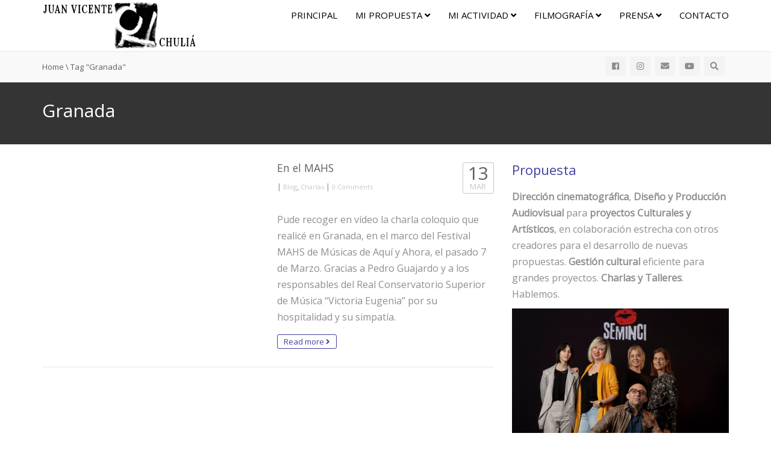

--- FILE ---
content_type: text/html; charset=UTF-8
request_url: https://juanvichulia.com/tag/granada/
body_size: 27976
content:
<!DOCTYPE html>
<!--[if IE 7]>
<html class="ie ie7" lang="es">
<![endif]-->
<!--[if IE 8]>
<html class="ie ie8" lang="es">
<![endif]-->
<!--[if !(IE 7) | !(IE 8)  ]><!-->
<html lang="es">
<!--<![endif]-->
<head>
<meta charset="UTF-8" />
<meta name="viewport" content="width=device-width, minimum-scale=1.0, initial-scale=1.0">
<title>Granada | Dirección, Diseño y Producción Audiovisual para proyectos Culturales y Artísticos</title>
<link rel="profile" href="https://gmpg.org/xfn/11" />
<link rel="pingback" href="https://juanvichulia.com/xmlrpc.php" />
<!--[if lt IE 9]>
<script src="https://juanvichulia.com/wp-content/themes/truemag/js/html5.js" type="text/javascript"></script>
<![endif]-->
<!--[if lte IE 9]>
<link rel="stylesheet" type="text/css" href="https://juanvichulia.com/wp-content/themes/truemag/css/ie.css" />
<![endif]-->
<script type="text/javascript">
var retina = 'retina='+ window.devicePixelRatio +';'+ retina;
document.cookie = retina;
if(document.cookie){
	// document.location.reload(true);
}
</script>
 
		<meta property="description" content="Juan Vicente Chuliá"/>
		
<meta name='robots' content='max-image-preview:large' />
<link rel='dns-prefetch' href='//fonts.googleapis.com' />
<link rel='dns-prefetch' href='//s.w.org' />
<link rel='dns-prefetch' href='//www.googletagmanager.com' />
<link rel="alternate" type="application/rss+xml" title="Dirección, Diseño y Producción Audiovisual para proyectos Culturales y Artísticos &raquo; Feed" href="https://juanvichulia.com/feed/" />
<link rel="alternate" type="application/rss+xml" title="Dirección, Diseño y Producción Audiovisual para proyectos Culturales y Artísticos &raquo; Feed de los comentarios" href="https://juanvichulia.com/comments/feed/" />
<link rel="alternate" type="application/rss+xml" title="Dirección, Diseño y Producción Audiovisual para proyectos Culturales y Artísticos &raquo; Etiqueta Granada del feed" href="https://juanvichulia.com/tag/granada/feed/" />
<script type="text/javascript">
window._wpemojiSettings = {"baseUrl":"https:\/\/s.w.org\/images\/core\/emoji\/14.0.0\/72x72\/","ext":".png","svgUrl":"https:\/\/s.w.org\/images\/core\/emoji\/14.0.0\/svg\/","svgExt":".svg","source":{"concatemoji":"https:\/\/juanvichulia.com\/wp-includes\/js\/wp-emoji-release.min.js?ver=6.0.11"}};
/*! This file is auto-generated */
!function(e,a,t){var n,r,o,i=a.createElement("canvas"),p=i.getContext&&i.getContext("2d");function s(e,t){var a=String.fromCharCode,e=(p.clearRect(0,0,i.width,i.height),p.fillText(a.apply(this,e),0,0),i.toDataURL());return p.clearRect(0,0,i.width,i.height),p.fillText(a.apply(this,t),0,0),e===i.toDataURL()}function c(e){var t=a.createElement("script");t.src=e,t.defer=t.type="text/javascript",a.getElementsByTagName("head")[0].appendChild(t)}for(o=Array("flag","emoji"),t.supports={everything:!0,everythingExceptFlag:!0},r=0;r<o.length;r++)t.supports[o[r]]=function(e){if(!p||!p.fillText)return!1;switch(p.textBaseline="top",p.font="600 32px Arial",e){case"flag":return s([127987,65039,8205,9895,65039],[127987,65039,8203,9895,65039])?!1:!s([55356,56826,55356,56819],[55356,56826,8203,55356,56819])&&!s([55356,57332,56128,56423,56128,56418,56128,56421,56128,56430,56128,56423,56128,56447],[55356,57332,8203,56128,56423,8203,56128,56418,8203,56128,56421,8203,56128,56430,8203,56128,56423,8203,56128,56447]);case"emoji":return!s([129777,127995,8205,129778,127999],[129777,127995,8203,129778,127999])}return!1}(o[r]),t.supports.everything=t.supports.everything&&t.supports[o[r]],"flag"!==o[r]&&(t.supports.everythingExceptFlag=t.supports.everythingExceptFlag&&t.supports[o[r]]);t.supports.everythingExceptFlag=t.supports.everythingExceptFlag&&!t.supports.flag,t.DOMReady=!1,t.readyCallback=function(){t.DOMReady=!0},t.supports.everything||(n=function(){t.readyCallback()},a.addEventListener?(a.addEventListener("DOMContentLoaded",n,!1),e.addEventListener("load",n,!1)):(e.attachEvent("onload",n),a.attachEvent("onreadystatechange",function(){"complete"===a.readyState&&t.readyCallback()})),(e=t.source||{}).concatemoji?c(e.concatemoji):e.wpemoji&&e.twemoji&&(c(e.twemoji),c(e.wpemoji)))}(window,document,window._wpemojiSettings);
</script>
<style type="text/css">
img.wp-smiley,
img.emoji {
	display: inline !important;
	border: none !important;
	box-shadow: none !important;
	height: 1em !important;
	width: 1em !important;
	margin: 0 0.07em !important;
	vertical-align: -0.1em !important;
	background: none !important;
	padding: 0 !important;
}
</style>
	<link rel='stylesheet' id='pbd-alp-style-css'  href='https://juanvichulia.com/wp-content/plugins/truemag-movie/css/style.css?ver=1.0' type='text/css' media='all' />
<link rel='stylesheet' id='sbi_styles-css'  href='https://juanvichulia.com/wp-content/plugins/instagram-feed/css/sbi-styles.min.css?ver=6.9.1' type='text/css' media='all' />
<link rel='stylesheet' id='wp-block-library-css'  href='https://juanvichulia.com/wp-includes/css/dist/block-library/style.min.css?ver=6.0.11' type='text/css' media='all' />
<style id='global-styles-inline-css' type='text/css'>
body{--wp--preset--color--black: #000000;--wp--preset--color--cyan-bluish-gray: #abb8c3;--wp--preset--color--white: #ffffff;--wp--preset--color--pale-pink: #f78da7;--wp--preset--color--vivid-red: #cf2e2e;--wp--preset--color--luminous-vivid-orange: #ff6900;--wp--preset--color--luminous-vivid-amber: #fcb900;--wp--preset--color--light-green-cyan: #7bdcb5;--wp--preset--color--vivid-green-cyan: #00d084;--wp--preset--color--pale-cyan-blue: #8ed1fc;--wp--preset--color--vivid-cyan-blue: #0693e3;--wp--preset--color--vivid-purple: #9b51e0;--wp--preset--gradient--vivid-cyan-blue-to-vivid-purple: linear-gradient(135deg,rgba(6,147,227,1) 0%,rgb(155,81,224) 100%);--wp--preset--gradient--light-green-cyan-to-vivid-green-cyan: linear-gradient(135deg,rgb(122,220,180) 0%,rgb(0,208,130) 100%);--wp--preset--gradient--luminous-vivid-amber-to-luminous-vivid-orange: linear-gradient(135deg,rgba(252,185,0,1) 0%,rgba(255,105,0,1) 100%);--wp--preset--gradient--luminous-vivid-orange-to-vivid-red: linear-gradient(135deg,rgba(255,105,0,1) 0%,rgb(207,46,46) 100%);--wp--preset--gradient--very-light-gray-to-cyan-bluish-gray: linear-gradient(135deg,rgb(238,238,238) 0%,rgb(169,184,195) 100%);--wp--preset--gradient--cool-to-warm-spectrum: linear-gradient(135deg,rgb(74,234,220) 0%,rgb(151,120,209) 20%,rgb(207,42,186) 40%,rgb(238,44,130) 60%,rgb(251,105,98) 80%,rgb(254,248,76) 100%);--wp--preset--gradient--blush-light-purple: linear-gradient(135deg,rgb(255,206,236) 0%,rgb(152,150,240) 100%);--wp--preset--gradient--blush-bordeaux: linear-gradient(135deg,rgb(254,205,165) 0%,rgb(254,45,45) 50%,rgb(107,0,62) 100%);--wp--preset--gradient--luminous-dusk: linear-gradient(135deg,rgb(255,203,112) 0%,rgb(199,81,192) 50%,rgb(65,88,208) 100%);--wp--preset--gradient--pale-ocean: linear-gradient(135deg,rgb(255,245,203) 0%,rgb(182,227,212) 50%,rgb(51,167,181) 100%);--wp--preset--gradient--electric-grass: linear-gradient(135deg,rgb(202,248,128) 0%,rgb(113,206,126) 100%);--wp--preset--gradient--midnight: linear-gradient(135deg,rgb(2,3,129) 0%,rgb(40,116,252) 100%);--wp--preset--duotone--dark-grayscale: url('#wp-duotone-dark-grayscale');--wp--preset--duotone--grayscale: url('#wp-duotone-grayscale');--wp--preset--duotone--purple-yellow: url('#wp-duotone-purple-yellow');--wp--preset--duotone--blue-red: url('#wp-duotone-blue-red');--wp--preset--duotone--midnight: url('#wp-duotone-midnight');--wp--preset--duotone--magenta-yellow: url('#wp-duotone-magenta-yellow');--wp--preset--duotone--purple-green: url('#wp-duotone-purple-green');--wp--preset--duotone--blue-orange: url('#wp-duotone-blue-orange');--wp--preset--font-size--small: 13px;--wp--preset--font-size--medium: 20px;--wp--preset--font-size--large: 36px;--wp--preset--font-size--x-large: 42px;}.has-black-color{color: var(--wp--preset--color--black) !important;}.has-cyan-bluish-gray-color{color: var(--wp--preset--color--cyan-bluish-gray) !important;}.has-white-color{color: var(--wp--preset--color--white) !important;}.has-pale-pink-color{color: var(--wp--preset--color--pale-pink) !important;}.has-vivid-red-color{color: var(--wp--preset--color--vivid-red) !important;}.has-luminous-vivid-orange-color{color: var(--wp--preset--color--luminous-vivid-orange) !important;}.has-luminous-vivid-amber-color{color: var(--wp--preset--color--luminous-vivid-amber) !important;}.has-light-green-cyan-color{color: var(--wp--preset--color--light-green-cyan) !important;}.has-vivid-green-cyan-color{color: var(--wp--preset--color--vivid-green-cyan) !important;}.has-pale-cyan-blue-color{color: var(--wp--preset--color--pale-cyan-blue) !important;}.has-vivid-cyan-blue-color{color: var(--wp--preset--color--vivid-cyan-blue) !important;}.has-vivid-purple-color{color: var(--wp--preset--color--vivid-purple) !important;}.has-black-background-color{background-color: var(--wp--preset--color--black) !important;}.has-cyan-bluish-gray-background-color{background-color: var(--wp--preset--color--cyan-bluish-gray) !important;}.has-white-background-color{background-color: var(--wp--preset--color--white) !important;}.has-pale-pink-background-color{background-color: var(--wp--preset--color--pale-pink) !important;}.has-vivid-red-background-color{background-color: var(--wp--preset--color--vivid-red) !important;}.has-luminous-vivid-orange-background-color{background-color: var(--wp--preset--color--luminous-vivid-orange) !important;}.has-luminous-vivid-amber-background-color{background-color: var(--wp--preset--color--luminous-vivid-amber) !important;}.has-light-green-cyan-background-color{background-color: var(--wp--preset--color--light-green-cyan) !important;}.has-vivid-green-cyan-background-color{background-color: var(--wp--preset--color--vivid-green-cyan) !important;}.has-pale-cyan-blue-background-color{background-color: var(--wp--preset--color--pale-cyan-blue) !important;}.has-vivid-cyan-blue-background-color{background-color: var(--wp--preset--color--vivid-cyan-blue) !important;}.has-vivid-purple-background-color{background-color: var(--wp--preset--color--vivid-purple) !important;}.has-black-border-color{border-color: var(--wp--preset--color--black) !important;}.has-cyan-bluish-gray-border-color{border-color: var(--wp--preset--color--cyan-bluish-gray) !important;}.has-white-border-color{border-color: var(--wp--preset--color--white) !important;}.has-pale-pink-border-color{border-color: var(--wp--preset--color--pale-pink) !important;}.has-vivid-red-border-color{border-color: var(--wp--preset--color--vivid-red) !important;}.has-luminous-vivid-orange-border-color{border-color: var(--wp--preset--color--luminous-vivid-orange) !important;}.has-luminous-vivid-amber-border-color{border-color: var(--wp--preset--color--luminous-vivid-amber) !important;}.has-light-green-cyan-border-color{border-color: var(--wp--preset--color--light-green-cyan) !important;}.has-vivid-green-cyan-border-color{border-color: var(--wp--preset--color--vivid-green-cyan) !important;}.has-pale-cyan-blue-border-color{border-color: var(--wp--preset--color--pale-cyan-blue) !important;}.has-vivid-cyan-blue-border-color{border-color: var(--wp--preset--color--vivid-cyan-blue) !important;}.has-vivid-purple-border-color{border-color: var(--wp--preset--color--vivid-purple) !important;}.has-vivid-cyan-blue-to-vivid-purple-gradient-background{background: var(--wp--preset--gradient--vivid-cyan-blue-to-vivid-purple) !important;}.has-light-green-cyan-to-vivid-green-cyan-gradient-background{background: var(--wp--preset--gradient--light-green-cyan-to-vivid-green-cyan) !important;}.has-luminous-vivid-amber-to-luminous-vivid-orange-gradient-background{background: var(--wp--preset--gradient--luminous-vivid-amber-to-luminous-vivid-orange) !important;}.has-luminous-vivid-orange-to-vivid-red-gradient-background{background: var(--wp--preset--gradient--luminous-vivid-orange-to-vivid-red) !important;}.has-very-light-gray-to-cyan-bluish-gray-gradient-background{background: var(--wp--preset--gradient--very-light-gray-to-cyan-bluish-gray) !important;}.has-cool-to-warm-spectrum-gradient-background{background: var(--wp--preset--gradient--cool-to-warm-spectrum) !important;}.has-blush-light-purple-gradient-background{background: var(--wp--preset--gradient--blush-light-purple) !important;}.has-blush-bordeaux-gradient-background{background: var(--wp--preset--gradient--blush-bordeaux) !important;}.has-luminous-dusk-gradient-background{background: var(--wp--preset--gradient--luminous-dusk) !important;}.has-pale-ocean-gradient-background{background: var(--wp--preset--gradient--pale-ocean) !important;}.has-electric-grass-gradient-background{background: var(--wp--preset--gradient--electric-grass) !important;}.has-midnight-gradient-background{background: var(--wp--preset--gradient--midnight) !important;}.has-small-font-size{font-size: var(--wp--preset--font-size--small) !important;}.has-medium-font-size{font-size: var(--wp--preset--font-size--medium) !important;}.has-large-font-size{font-size: var(--wp--preset--font-size--large) !important;}.has-x-large-font-size{font-size: var(--wp--preset--font-size--x-large) !important;}
</style>
<link rel='stylesheet' id='eic_public-css'  href='https://juanvichulia.com/wp-content/plugins/easy-image-collage/css/public.css?ver=1.13.6' type='text/css' media='screen' />
<link rel='stylesheet' id='truemag-rating-css'  href='https://juanvichulia.com/wp-content/plugins/truemag-rating/style.css?ver=6.0.11' type='text/css' media='all' />
<link rel='stylesheet' id='font-awesome-css'  href='https://juanvichulia.com/wp-content/plugins/truemag-rating/font-awesome/css/font-awesome.min.css?ver=6.0.11' type='text/css' media='all' />
<link rel='stylesheet' id='bootstrap-css'  href='https://juanvichulia.com/wp-content/themes/truemag/css/bootstrap.min.css?ver=6.0.11' type='text/css' media='all' />
<link rel='stylesheet' id='colorbox-css'  href='https://juanvichulia.com/wp-content/themes/truemag/js/colorbox/colorbox.css?ver=6.0.11' type='text/css' media='all' />
<link rel='stylesheet' id='tooltipster-css'  href='https://juanvichulia.com/wp-content/themes/truemag/css/tooltipster.css?ver=6.0.11' type='text/css' media='all' />
<link rel='stylesheet' id='fontastic-entypo-css'  href='https://juanvichulia.com/wp-content/themes/truemag/fonts/fontastic-entypo.css?ver=6.0.11' type='text/css' media='all' />
<link rel='stylesheet' id='google-font-Oswald-css'  href='//fonts.googleapis.com/css?family=Oswald%3A300&#038;ver=6.0.11' type='text/css' media='all' />
<link rel='stylesheet' id='parent-style-css'  href='https://juanvichulia.com/wp-content/themes/truemag/style.css?ver=6.0.11' type='text/css' media='all' />
<link rel='stylesheet' id='videojs-cactus-css'  href='https://juanvichulia.com/wp-content/themes/truemag/js/videojs/video-js.min.css?ver=6.0.11' type='text/css' media='all' />
<link rel='stylesheet' id='google-font-css'  href='//fonts.googleapis.com/css?family=Open+Sans&#038;ver=6.0.11' type='text/css' media='all' />
<link rel='stylesheet' id='style-css'  href='https://juanvichulia.com/wp-content/themes/truemag-child/style.css?ver=6.0.11' type='text/css' media='all' />
<link rel='stylesheet' id='font-awesome-2-css'  href='https://juanvichulia.com/wp-content/themes/truemag/css/font-awesome/css/font-awesome.min.css?ver=6.0.11' type='text/css' media='all' />
<link rel='stylesheet' id='custom-css-css'  href='https://juanvichulia.com/wp-content/themes/truemag/css/custom.css.php?ver=6.0.11' type='text/css' media='all' />
<link rel='stylesheet' id='truemag-icon-blg-css'  href='https://juanvichulia.com/wp-content/themes/truemag/css/justVectorFont/stylesheets/justVector.css?ver=6.0.11' type='text/css' media='all' />
<link rel='stylesheet' id='malihu-scroll-css-css'  href='https://juanvichulia.com/wp-content/themes/truemag/js/malihu-scroll/jquery.mCustomScrollbar.min.css?ver=6.0.11' type='text/css' media='all' />
<link rel='stylesheet' id='mashmenu-css-css'  href='https://juanvichulia.com/wp-content/themes/truemag/inc/megamenu/css/mashmenu.css?ver=6.0.11' type='text/css' media='all' />
<style id='akismet-widget-style-inline-css' type='text/css'>

			.a-stats {
				--akismet-color-mid-green: #357b49;
				--akismet-color-white: #fff;
				--akismet-color-light-grey: #f6f7f7;

				max-width: 350px;
				width: auto;
			}

			.a-stats * {
				all: unset;
				box-sizing: border-box;
			}

			.a-stats strong {
				font-weight: 600;
			}

			.a-stats a.a-stats__link,
			.a-stats a.a-stats__link:visited,
			.a-stats a.a-stats__link:active {
				background: var(--akismet-color-mid-green);
				border: none;
				box-shadow: none;
				border-radius: 8px;
				color: var(--akismet-color-white);
				cursor: pointer;
				display: block;
				font-family: -apple-system, BlinkMacSystemFont, 'Segoe UI', 'Roboto', 'Oxygen-Sans', 'Ubuntu', 'Cantarell', 'Helvetica Neue', sans-serif;
				font-weight: 500;
				padding: 12px;
				text-align: center;
				text-decoration: none;
				transition: all 0.2s ease;
			}

			/* Extra specificity to deal with TwentyTwentyOne focus style */
			.widget .a-stats a.a-stats__link:focus {
				background: var(--akismet-color-mid-green);
				color: var(--akismet-color-white);
				text-decoration: none;
			}

			.a-stats a.a-stats__link:hover {
				filter: brightness(110%);
				box-shadow: 0 4px 12px rgba(0, 0, 0, 0.06), 0 0 2px rgba(0, 0, 0, 0.16);
			}

			.a-stats .count {
				color: var(--akismet-color-white);
				display: block;
				font-size: 1.5em;
				line-height: 1.4;
				padding: 0 13px;
				white-space: nowrap;
			}
		
</style>
<link rel='stylesheet' id='wp-pagenavi-css'  href='https://juanvichulia.com/wp-content/plugins/wp-pagenavi/pagenavi-css.css?ver=2.70' type='text/css' media='all' />
<script type='text/javascript' src='https://juanvichulia.com/wp-includes/js/jquery/jquery.min.js?ver=3.6.0' id='jquery-core-js'></script>
<script type='text/javascript' src='https://juanvichulia.com/wp-includes/js/jquery/jquery-migrate.min.js?ver=3.3.2' id='jquery-migrate-js'></script>
<script type='text/javascript' src='https://juanvichulia.com/wp-content/themes/truemag/js/videojs/video.js?ver=6.0.11' id='videojs-cactus-js'></script>
<link rel="https://api.w.org/" href="https://juanvichulia.com/wp-json/" /><link rel="alternate" type="application/json" href="https://juanvichulia.com/wp-json/wp/v2/tags/62" /><link rel="EditURI" type="application/rsd+xml" title="RSD" href="https://juanvichulia.com/xmlrpc.php?rsd" />
<link rel="wlwmanifest" type="application/wlwmanifest+xml" href="https://juanvichulia.com/wp-includes/wlwmanifest.xml" /> 
<meta name="generator" content="WordPress 6.0.11" />
<style type="text/css">.eic-image .eic-image-caption {bottom: 0;left: 0;right: 0;text-align: left;font-size: 12px;color: rgba(255,255,255,1);background-color: rgba(0,0,0,0.7);}</style><meta name="generator" content="Site Kit by Google 1.155.0" /><style type="text/css" id="custom-background-css">
body.custom-background { background-color: #ffffff; }
</style>
	<!-- custom css -->
				<style type="text/css">h1{font-size:30px; }
h2{font-size:22px; }
h3,.cactus-widget-posts .widget-posts-title{font-size:17.5px; }
body,
.cactus-listing-config .load-more {font-size: 13px; }
.main-menu .nav > li > a {; }
#head-carousel .is-carousel {
    height: 400px;
}
#head-carousel .video-item {
	width: 711.11111111111px;
    height: 400px;
}
#head-carousel #metro-carousel .video-item .item-thumbnail img {
    width: 711.11111111111px;
}
#head-carousel #metro-carousel .video-item > .video-item {
    width: 355.55555555556px;
    height: 200px;
}
#head-carousel #metro-carousel.is-carousel .carousel-button a, #head-carousel #big-carousel.is-carousel .carousel-button a {
    height: 400px;
    line-height: 400px;
}
.form-allowed-tags{
display: none !important
}</style>
			<!-- end custom css -->		<style type="text/css" id="wp-custom-css">
			p {font-size: 16px;}		</style>
		</head>

<body data-rsssl=1 class="archive tag tag-granada tag-62 custom-background full-width custom-background-white single-author">
<a name="top" style="height:0; position:absolute; top:0;" id="top-anchor"></a>
<div id="body-wrap">
<div id="wrap">
    <header class="dark-div">
    				        <div id="top-nav" class="topnav-light light-div ">
			<nav class="navbar  navbar-static-top" role="navigation">
				<div class="container">
					<!-- Brand and toggle get grouped for better mobile display -->
					<div class="navbar-header">
						<button type="button" class="navbar-toggle off-canvas-toggle">
						  <span class="sr-only">Toggle navigation</span>
						  <i class="fa fa-reorder fa-bars fa-lg"></i>
						</button>
                                                <a class="logo" href="https://juanvichulia.com" title="Granada | Dirección, Diseño y Producción Audiovisual para proyectos Culturales y Artísticos"><img src="https://juanvichulia.com/wp-content/uploads/2017/04/logo4.jpg" alt="Granada | Dirección, Diseño y Producción Audiovisual para proyectos Culturales y Artísticos"/></a>
											</div>
					<!-- Collect the nav links, forms, and other content for toggling -->
					<div class="main-menu collapse navbar-collapse">
						<!--<form class="navbar-form navbar-right search-form" role="search">
							<label class="" for="s">Search for:</label>
							<input type="text" placeholder="SEARCH" name="s" id="s" class="form-control">
							<input type="submit" id="searchsubmit" value="Search">
						</form>-->
                                                                        						<ul class="nav navbar-nav nav-ul-menu navbar-right hidden-xs">
						<li id="nav-menu-item-176" class="main-menu-item menu-item-depth-0 menu-item menu-item-type-custom menu-item-object-custom menu-item-home"><a href="https://juanvichulia.com" class="menu-link  main-menu-link">Principal </a></li>
<li id="nav-menu-item-250" class="main-menu-item menu-item-depth-0 menu-item menu-item-type-post_type menu-item-object-page menu-item-has-children parent dropdown"><a href="https://juanvichulia.com/quien/" class="menu-link dropdown-toggle disabled main-menu-link" data-toggle="dropdown">MI propuesta <i class="fa fa-angle-down"></i></a>
<ul class="dropdown-menu menu-depth-1">
	<li id="nav-menu-item-209" class="sub-menu-item menu-item-depth-1 menu-item menu-item-type-post_type menu-item-object-page"><a href="https://juanvichulia.com/quien/" class="menu-link  sub-menu-link">Quién soy </a></li>
	<li id="nav-menu-item-240" class="sub-menu-item menu-item-depth-1 menu-item menu-item-type-post_type menu-item-object-page"><a href="https://juanvichulia.com/que-propongo/" class="menu-link  sub-menu-link">Qué ofrezco </a></li>
	<li id="nav-menu-item-249" class="sub-menu-item menu-item-depth-1 menu-item menu-item-type-post_type menu-item-object-page"><a href="https://juanvichulia.com/como-lo-hago/" class="menu-link  sub-menu-link">Cómo lo hago </a></li>

</ul>
</li>
<li id="nav-menu-item-251" class="main-menu-item menu-item-depth-0 menu-item menu-item-type-taxonomy menu-item-object-category menu-item-has-children parent dropdown"><a href="https://juanvichulia.com/category/blog/" class="menu-link dropdown-toggle disabled main-menu-link" data-toggle="dropdown">Mi actividad <i class="fa fa-angle-down"></i></a>
<ul class="dropdown-menu menu-depth-1">
	<li id="nav-menu-item-226" class="sub-menu-item menu-item-depth-1 menu-item menu-item-type-taxonomy menu-item-object-category"><a href="https://juanvichulia.com/category/blog/" class="menu-link  sub-menu-link">Todas las noticias </a></li>
	<li id="nav-menu-item-185" class="sub-menu-item menu-item-depth-1 menu-item menu-item-type-taxonomy menu-item-object-category"><a href="https://juanvichulia.com/category/esta-pasando/" class="menu-link  sub-menu-link">Está pasando </a></li>
	<li id="nav-menu-item-187" class="sub-menu-item menu-item-depth-1 menu-item menu-item-type-taxonomy menu-item-object-category"><a href="https://juanvichulia.com/category/proyectos/" class="menu-link  sub-menu-link">Proyectos </a></li>
	<li id="nav-menu-item-186" class="sub-menu-item menu-item-depth-1 menu-item menu-item-type-taxonomy menu-item-object-category"><a href="https://juanvichulia.com/category/charlas/" class="menu-link  sub-menu-link">Charlas </a></li>
	<li id="nav-menu-item-188" class="sub-menu-item menu-item-depth-1 menu-item menu-item-type-taxonomy menu-item-object-category"><a href="https://juanvichulia.com/category/galerias/" class="menu-link  sub-menu-link">Galerías </a></li>

</ul>
</li>
<li id="nav-menu-item-1290" class="main-menu-item menu-item-depth-0 menu-item menu-item-type-taxonomy menu-item-object-category menu-item-has-children parent dropdown"><a href="https://juanvichulia.com/category/filmografia/" class="menu-link dropdown-toggle disabled main-menu-link" data-toggle="dropdown">Filmografía <i class="fa fa-angle-down"></i></a>
<ul class="dropdown-menu menu-depth-1">
	<li id="nav-menu-item-1291" class="sub-menu-item menu-item-depth-1 menu-item menu-item-type-taxonomy menu-item-object-category menu-item-has-children parent dropdown-submenu"><a href="https://juanvichulia.com/category/ficcion/" class="menu-link  sub-menu-link">Ficción </a>
	<ul class="dropdown-menu menu-depth-2">
		<li id="nav-menu-item-1340" class="sub-menu-item menu-item-depth-2 menu-item menu-item-type-post_type menu-item-object-page"><a href="https://juanvichulia.com/frugal/" class="menu-link  sub-menu-link">Frugal </a></li>

	</ul>
</li>
	<li id="nav-menu-item-451" class="sub-menu-item menu-item-depth-1 menu-item menu-item-type-taxonomy menu-item-object-category menu-item-has-children parent dropdown-submenu"><a href="https://juanvichulia.com/category/documentales/" class="menu-link  sub-menu-link">Documentales </a>
	<ul class="dropdown-menu menu-depth-2">
		<li id="nav-menu-item-815" class="sub-menu-item menu-item-depth-2 menu-item menu-item-type-custom menu-item-object-custom"><a href="https://juanvichulia.com/danzantes/" class="menu-link  sub-menu-link">Danzantes </a></li>
		<li id="nav-menu-item-476" class="sub-menu-item menu-item-depth-2 menu-item menu-item-type-custom menu-item-object-custom"><a href="https://juanvichulia.com/el-proceso/" class="menu-link  sub-menu-link">El Proceso </a></li>
		<li id="nav-menu-item-175" class="sub-menu-item menu-item-depth-2 menu-item menu-item-type-custom menu-item-object-custom"><a href="https://juanvichulia.com/temperado" class="menu-link  sub-menu-link">Temperado </a></li>
		<li id="nav-menu-item-1395" class="sub-menu-item menu-item-depth-2 menu-item menu-item-type-post_type menu-item-object-page"><a href="https://juanvichulia.com/halffter-90-compases/" class="menu-link  sub-menu-link">Halffter: 90 Compases </a></li>

	</ul>
</li>
	<li id="nav-menu-item-1396" class="sub-menu-item menu-item-depth-1 menu-item menu-item-type-custom menu-item-object-custom"><a href="https://www.imdb.com/name/nm8150887/" class="menu-link  sub-menu-link">IMDB </a></li>

</ul>
</li>
<li id="nav-menu-item-1467" class="main-menu-item menu-item-depth-0 menu-item menu-item-type-post_type menu-item-object-page menu-item-has-children parent dropdown"><a href="https://juanvichulia.com/prensa/" class="menu-link dropdown-toggle disabled main-menu-link" data-toggle="dropdown">Prensa <i class="fa fa-angle-down"></i></a>
<ul class="dropdown-menu menu-depth-1">
	<li id="nav-menu-item-1810" class="sub-menu-item menu-item-depth-1 menu-item menu-item-type-post_type menu-item-object-page"><a href="https://juanvichulia.com/prensa-2023/" class="menu-link  sub-menu-link">PRENSA 2023 </a></li>
	<li id="nav-menu-item-1662" class="sub-menu-item menu-item-depth-1 menu-item menu-item-type-post_type menu-item-object-page"><a href="https://juanvichulia.com/prensa-2022/" class="menu-link  sub-menu-link">PRENSA 2022 </a></li>
	<li id="nav-menu-item-1521" class="sub-menu-item menu-item-depth-1 menu-item menu-item-type-post_type menu-item-object-page"><a href="https://juanvichulia.com/prensa-2021/" class="menu-link  sub-menu-link">PRENSA 2021 </a></li>
	<li id="nav-menu-item-1520" class="sub-menu-item menu-item-depth-1 menu-item menu-item-type-post_type menu-item-object-page"><a href="https://juanvichulia.com/prensa-2020/" class="menu-link  sub-menu-link">PRENSA 2020 </a></li>
	<li id="nav-menu-item-1519" class="sub-menu-item menu-item-depth-1 menu-item menu-item-type-post_type menu-item-object-page"><a href="https://juanvichulia.com/prensa-2019/" class="menu-link  sub-menu-link">PRENSA 2019 </a></li>
	<li id="nav-menu-item-1518" class="sub-menu-item menu-item-depth-1 menu-item menu-item-type-post_type menu-item-object-page"><a href="https://juanvichulia.com/prensa-2018/" class="menu-link  sub-menu-link">PRENSA 2018 </a></li>
	<li id="nav-menu-item-1517" class="sub-menu-item menu-item-depth-1 menu-item menu-item-type-post_type menu-item-object-page"><a href="https://juanvichulia.com/prensa-2017/" class="menu-link  sub-menu-link">PRENSA 2017 </a></li>
	<li id="nav-menu-item-1516" class="sub-menu-item menu-item-depth-1 menu-item menu-item-type-post_type menu-item-object-page"><a href="https://juanvichulia.com/prensa-2016/" class="menu-link  sub-menu-link">PRENSA 2016 </a></li>

</ul>
</li>
<li id="nav-menu-item-190" class="main-menu-item menu-item-depth-0 menu-item menu-item-type-post_type menu-item-object-page"><a href="https://juanvichulia.com/contacto/" class="menu-link  main-menu-link">Contacto </a></li>
						</ul>
                        					</div><!-- /.navbar-collapse -->
				</div>
			</nav>
		</div><!-- #top-nav -->
		        <div id="headline" class="topnav-light light-div ">
            <div class="container">
                <div class="row">
                	                    <div class="pathway col-md-6 col-sm-6 hidden-xs">
                    	<ol class="breadcrumbs" itemscope itemtype="http://schema.org/BreadcrumbList"><li itemprop="itemListElement" itemscope itemtype="http://schema.org/ListItem"><a itemprop="item" href="https://juanvichulia.com/"><span itemprop="name">Home</span></a><meta itemprop="position" content="1" /></li> \ <li itemprop="itemListElement" itemscope itemtype="http://schema.org/ListItem" class="current"><span itemprop="name">Tag "Granada"</span><meta itemprop="position" content="2" /></li></ol><!-- .breadcrumbs -->                    </div>
                                        <div class="social-links col-md-6 col-sm-6">
                    	<div class="pull-right">
                                                
                        
                        
                                                			<a class="social-icon" href="http://www.facebook.com/juanvi" ><i class="fab fa-facebook"></i></a>
                                                			<a class="social-icon" href="https://www.instagram.com/juanvichulia" ><i class="fab fa-instagram"></i></a>
                                                        	<a class="social-icon" href="mailto:juanvichulia@gmail.com" ><i class="fas fa-envelope"></i></a>
                                                        			<a class="social-icon" href="https://www.youtube.com/channel/UCJMztBGyy2BPKNx_CxvPqDw" ><i class="fab fa-youtube"></i></a>
                                                                        <a class="search-toggle social-icon" href="#"><i class="fa fa-search"></i></a>
                        <div class="headline-search">
							                                <form class="dark-form" action="https://juanvichulia.com">
                                    <div class="input-group">
                                        <input type="text" name="s" class="form-control" placeholder="Search for videos">
                                        <span class="input-group-btn">
                                            <button class="btn btn-default maincolor1 maincolor1hover" type="submit"><i class="fa fa-search"></i></button>
                                        </span>
                                    </div>
                                </form>
                                                    </div><!--/heading-search-->
                                                </div>

                    </div>
                </div><!--/row-->
				
				            </div><!--/container-->			
        </div><!--/headline-->
                

    </header>	<div class="blog-heading  heading-light">
    	<div class="container">
            <h1>Granada</h1>
                    </div>
    </div><!--blog-heading-->
    <div id="body">
        <div class="container">
            <div class="row">
				  				<div id="content" class="col-md-8" role="main">
					                							<section class="blog-listing">
                        	                            <div class="blog-listing-content tm_load_ajax  ">
								<div class="post_ajax_tm" >	<div id="post-137" class="blog-item video-item post-137 post type-post status-publish format-video has-post-thumbnail hentry category-blog category-charlas tag-charla tag-conservatorio tag-granada post_format-post-format-video">
      <div class="row ">
        <div class="col-md-6 col-sm-6">
            <div class="item-thumbnail">
                                    <div class="player-embed">
		<iframe width="900" height="506" src="https://www.youtube.com/embed/nb-Q9SJ0Zgg?feature=oembed&#038;wmode=opaque&#038;rel=0&#038;showinfo=0&#038;iv_load_policy=3&#038;modestbranding=0" frameborder="0" allowfullscreen></iframe>    </div> 
                </div>
            <div class="clearfix"></div>
        </div><!--/col6-->
        <div class="col-md-6 col-sm-6">
            <div class="item-head row">
                <div class="col-md-10 col-sm-10 col-xs-9">
                    <h3><a class="maincolor2hover" href="https://juanvichulia.com/2017/03/13/en-el-mahs/" rel="137" title="En el MAHS">En el MAHS</a></h3>
                    <div class="blog-meta">
                    	                        <span><a href="" title="Entradas de " rel="author"></a></span> | 
                                                <span><a href="https://juanvichulia.com/category/blog/" rel="category tag">Blog</a>, <a href="https://juanvichulia.com/category/charlas/" rel="category tag">Charlas</a></span>
                                                 | 
                        <span><a href="https://juanvichulia.com/2017/03/13/en-el-mahs/#respond">0 Comments</a></span>
                                            </div>
                </div>
                <div class="col-md-2 col-sm-2 col-xs-3">
                                    <div class="blog-date">
                        <span>13</span>
                        <span>Mar</span>
                    </div>
                                </div>
            </div>
            <div class="blog-excerpt">
            	<p>Pude recoger en vídeo la charla coloquio que realicé en Granada, en el marco del Festival MAHS de Músicas de Aquí y Ahora, el pasado 7 de Marzo. Gracias a Pedro Guajardo y a los responsables del Real Conservatorio Superior de Música “Victoria Eugenia” por su hospitalidad y su simpatía.</p>	
                <a href="https://juanvichulia.com/2017/03/13/en-el-mahs/" class="readmore maincolor2 bordercolor2 bgcolor2hover bordercolor2hover">Read more <i class="fa fa-angle-right"></i></a>
            </div>
        </div><!--/col6-->
      </div><!--/row-->
      <div class="clearfix"></div>
    </div><!--/blog-item-->
</div>                            </div><!--/video-listing-content(blog-listing-content)-->
                            <div class="clearfix"></div>
						                        </section>
										                </div><!--#content-->
                <div id="sidebar" class="col-md-4">
<div id="black-studio-tinymce-2" class=" no-border widget widget-border widget_black_studio_tinymce"><h2 class="widget-title maincolor2">Propuesta</h2><div class="textwidget"><p><strong>Dirección cinematográfica</strong>, <strong>Diseño y Producción Audiovisual</strong> para<strong> proyectos Culturales y Artísticos</strong>, en colaboración estrecha con otros creadores para el desarrollo de nuevas propuestas. <strong>Gestión cultural</strong> eficiente para grandes proyectos. <strong>Charlas y Talleres</strong>. Hablemos.</p>
<p><a href="https://juanvichulia.com/wp-content/uploads/2017/04/19c51e01-5aa3-48fc-a0eb-c989b19c8585.jpg"><img class="aligncenter size-full wp-image-1535" src="https://juanvichulia.com/wp-content/uploads/2017/04/19c51e01-5aa3-48fc-a0eb-c989b19c8585.jpg" alt="" width="1024" height="732" /></a></p>
<p>
<div id="sb_instagram"  class="sbi sbi_mob_col_1 sbi_tab_col_2 sbi_col_4 sbi_width_resp" style="padding-bottom: 10px;"	 data-feedid="*2"  data-res="auto" data-cols="4" data-colsmobile="1" data-colstablet="2" data-num="32" data-nummobile="32" data-item-padding="5"	 data-shortcode-atts="{&quot;feed&quot;:&quot;2&quot;}"  data-postid="137" data-locatornonce="ed33f011e5" data-imageaspectratio="1:1" data-sbi-flags="favorLocal">
	<div class="sb_instagram_header  sbi_medium"   >
	<a class="sbi_header_link" target="_blank"
	   rel="nofollow noopener" href="https://www.instagram.com/juanvichulia/" title="@juanvichulia">
		<div class="sbi_header_text">
			<div class="sbi_header_img"  data-avatar-url="https://scontent-cdg4-3.cdninstagram.com/v/t51.82787-19/584551444_18387284776179135_216835892456969311_n.jpg?stp=dst-jpg_s206x206_tt6&amp;_nc_cat=111&amp;ccb=7-5&amp;_nc_sid=bf7eb4&amp;efg=eyJ2ZW5jb2RlX3RhZyI6InByb2ZpbGVfcGljLnd3dy4xMDgwLkMzIn0%3D&amp;_nc_ohc=zJxxjvq08PAQ7kNvwEStggv&amp;_nc_oc=AdmYEwkn6ykZ1ktBzPzw3Xo5GjKilR73Z5UdpL0GvFtEA_oA-hg_s3F11Veg2jdv8i0&amp;_nc_zt=24&amp;_nc_ht=scontent-cdg4-3.cdninstagram.com&amp;edm=AP4hL3IEAAAA&amp;_nc_gid=jHVJtdLWzmuYJjetC-iVnA&amp;_nc_tpa=Q5bMBQFdcxGtrTcSiFNPWuFbu_Q3XUpVOg0TkIdjZYV8nkdJLQ3UCFOhU1sH8EvR96eSAwRI2RlrvArEHQ&amp;oh=00_Afpz7SN1JhNg52f9DF9TR2EnbwGEuRHBSXqHwBxOCvA_qA&amp;oe=6979D77C">
									<div class="sbi_header_img_hover"  ><svg class="sbi_new_logo fa-instagram fa-w-14" aria-hidden="true" data-fa-processed="" aria-label="Instagram" data-prefix="fab" data-icon="instagram" role="img" viewBox="0 0 448 512">
                    <path fill="currentColor" d="M224.1 141c-63.6 0-114.9 51.3-114.9 114.9s51.3 114.9 114.9 114.9S339 319.5 339 255.9 287.7 141 224.1 141zm0 189.6c-41.1 0-74.7-33.5-74.7-74.7s33.5-74.7 74.7-74.7 74.7 33.5 74.7 74.7-33.6 74.7-74.7 74.7zm146.4-194.3c0 14.9-12 26.8-26.8 26.8-14.9 0-26.8-12-26.8-26.8s12-26.8 26.8-26.8 26.8 12 26.8 26.8zm76.1 27.2c-1.7-35.9-9.9-67.7-36.2-93.9-26.2-26.2-58-34.4-93.9-36.2-37-2.1-147.9-2.1-184.9 0-35.8 1.7-67.6 9.9-93.9 36.1s-34.4 58-36.2 93.9c-2.1 37-2.1 147.9 0 184.9 1.7 35.9 9.9 67.7 36.2 93.9s58 34.4 93.9 36.2c37 2.1 147.9 2.1 184.9 0 35.9-1.7 67.7-9.9 93.9-36.2 26.2-26.2 34.4-58 36.2-93.9 2.1-37 2.1-147.8 0-184.8zM398.8 388c-7.8 19.6-22.9 34.7-42.6 42.6-29.5 11.7-99.5 9-132.1 9s-102.7 2.6-132.1-9c-19.6-7.8-34.7-22.9-42.6-42.6-11.7-29.5-9-99.5-9-132.1s-2.6-102.7 9-132.1c7.8-19.6 22.9-34.7 42.6-42.6 29.5-11.7 99.5-9 132.1-9s102.7-2.6 132.1 9c19.6 7.8 34.7 22.9 42.6 42.6 11.7 29.5 9 99.5 9 132.1s2.7 102.7-9 132.1z"></path>
                </svg></div>
					<img  src="https://juanvichulia.com/wp-content/uploads/sb-instagram-feed-images/juanvichulia.webp" alt="" width="50" height="50">
				
							</div>

			<div class="sbi_feedtheme_header_text">
				<h3>juanvichulia</h3>
									<p class="sbi_bio">Filmmaker. Cultural Manager. Curator. Spy</p>
							</div>
		</div>
	</a>
</div>

	<div id="sbi_images"  style="gap: 10px;">
		<div class="sbi_item sbi_type_image sbi_new sbi_transition"
	id="sbi_18016303778799555" data-date="1765561950">
	<div class="sbi_photo_wrap">
		<a class="sbi_photo" href="https://www.instagram.com/p/DSLCaQ5glqf/" target="_blank" rel="noopener nofollow"
			data-full-res="https://scontent-cdg4-2.cdninstagram.com/v/t51.82787-15/587030666_18389623486179135_5577861262698598087_n.jpg?stp=dst-jpg_e35_tt6&#038;_nc_cat=103&#038;ccb=7-5&#038;_nc_sid=18de74&#038;efg=eyJlZmdfdGFnIjoiRkVFRC5iZXN0X2ltYWdlX3VybGdlbi5DMyJ9&#038;_nc_ohc=zNaTC9b-GtEQ7kNvwEKRcEm&#038;_nc_oc=Adk8n20L1X1PyegY0aMSGRGvHCC2u6mWDXJ5_wI_NVN6r9y78faXbDPqosDSyu-4Uoo&#038;_nc_zt=23&#038;_nc_ht=scontent-cdg4-2.cdninstagram.com&#038;edm=ANo9K5cEAAAA&#038;_nc_gid=gV16Fc324zJMUhdZG4zmDg&#038;oh=00_AfotWwB3MINsAw3EkpO9KBTJatScWYmmVfo_BdLBBZ5ZjQ&#038;oe=6979E75F"
			data-img-src-set="{&quot;d&quot;:&quot;https:\/\/scontent-cdg4-2.cdninstagram.com\/v\/t51.82787-15\/587030666_18389623486179135_5577861262698598087_n.jpg?stp=dst-jpg_e35_tt6&amp;_nc_cat=103&amp;ccb=7-5&amp;_nc_sid=18de74&amp;efg=eyJlZmdfdGFnIjoiRkVFRC5iZXN0X2ltYWdlX3VybGdlbi5DMyJ9&amp;_nc_ohc=zNaTC9b-GtEQ7kNvwEKRcEm&amp;_nc_oc=Adk8n20L1X1PyegY0aMSGRGvHCC2u6mWDXJ5_wI_NVN6r9y78faXbDPqosDSyu-4Uoo&amp;_nc_zt=23&amp;_nc_ht=scontent-cdg4-2.cdninstagram.com&amp;edm=ANo9K5cEAAAA&amp;_nc_gid=gV16Fc324zJMUhdZG4zmDg&amp;oh=00_AfotWwB3MINsAw3EkpO9KBTJatScWYmmVfo_BdLBBZ5ZjQ&amp;oe=6979E75F&quot;,&quot;150&quot;:&quot;https:\/\/scontent-cdg4-2.cdninstagram.com\/v\/t51.82787-15\/587030666_18389623486179135_5577861262698598087_n.jpg?stp=dst-jpg_e35_tt6&amp;_nc_cat=103&amp;ccb=7-5&amp;_nc_sid=18de74&amp;efg=eyJlZmdfdGFnIjoiRkVFRC5iZXN0X2ltYWdlX3VybGdlbi5DMyJ9&amp;_nc_ohc=zNaTC9b-GtEQ7kNvwEKRcEm&amp;_nc_oc=Adk8n20L1X1PyegY0aMSGRGvHCC2u6mWDXJ5_wI_NVN6r9y78faXbDPqosDSyu-4Uoo&amp;_nc_zt=23&amp;_nc_ht=scontent-cdg4-2.cdninstagram.com&amp;edm=ANo9K5cEAAAA&amp;_nc_gid=gV16Fc324zJMUhdZG4zmDg&amp;oh=00_AfotWwB3MINsAw3EkpO9KBTJatScWYmmVfo_BdLBBZ5ZjQ&amp;oe=6979E75F&quot;,&quot;320&quot;:&quot;https:\/\/scontent-cdg4-2.cdninstagram.com\/v\/t51.82787-15\/587030666_18389623486179135_5577861262698598087_n.jpg?stp=dst-jpg_e35_tt6&amp;_nc_cat=103&amp;ccb=7-5&amp;_nc_sid=18de74&amp;efg=eyJlZmdfdGFnIjoiRkVFRC5iZXN0X2ltYWdlX3VybGdlbi5DMyJ9&amp;_nc_ohc=zNaTC9b-GtEQ7kNvwEKRcEm&amp;_nc_oc=Adk8n20L1X1PyegY0aMSGRGvHCC2u6mWDXJ5_wI_NVN6r9y78faXbDPqosDSyu-4Uoo&amp;_nc_zt=23&amp;_nc_ht=scontent-cdg4-2.cdninstagram.com&amp;edm=ANo9K5cEAAAA&amp;_nc_gid=gV16Fc324zJMUhdZG4zmDg&amp;oh=00_AfotWwB3MINsAw3EkpO9KBTJatScWYmmVfo_BdLBBZ5ZjQ&amp;oe=6979E75F&quot;,&quot;640&quot;:&quot;https:\/\/scontent-cdg4-2.cdninstagram.com\/v\/t51.82787-15\/587030666_18389623486179135_5577861262698598087_n.jpg?stp=dst-jpg_e35_tt6&amp;_nc_cat=103&amp;ccb=7-5&amp;_nc_sid=18de74&amp;efg=eyJlZmdfdGFnIjoiRkVFRC5iZXN0X2ltYWdlX3VybGdlbi5DMyJ9&amp;_nc_ohc=zNaTC9b-GtEQ7kNvwEKRcEm&amp;_nc_oc=Adk8n20L1X1PyegY0aMSGRGvHCC2u6mWDXJ5_wI_NVN6r9y78faXbDPqosDSyu-4Uoo&amp;_nc_zt=23&amp;_nc_ht=scontent-cdg4-2.cdninstagram.com&amp;edm=ANo9K5cEAAAA&amp;_nc_gid=gV16Fc324zJMUhdZG4zmDg&amp;oh=00_AfotWwB3MINsAw3EkpO9KBTJatScWYmmVfo_BdLBBZ5ZjQ&amp;oe=6979E75F&quot;}">
			<span class="sbi-screenreader">Christmas is coming</span>
									<img src="https://juanvichulia.com/wp-content/plugins/instagram-feed/img/placeholder.png" alt="Christmas is coming" aria-hidden="true">
		</a>
	</div>
</div><div class="sbi_item sbi_type_video sbi_new sbi_transition"
	id="sbi_17914366569240393" data-date="1764326139">
	<div class="sbi_photo_wrap">
		<a class="sbi_photo" href="https://www.instagram.com/reel/DRmNNs4DeFE/" target="_blank" rel="noopener nofollow"
			data-full-res="https://scontent-cdg4-1.cdninstagram.com/v/t51.82787-15/588849361_18388059394179135_1360341437491780068_n.jpg?stp=dst-jpg_e35_tt6&#038;_nc_cat=108&#038;ccb=7-5&#038;_nc_sid=18de74&#038;efg=eyJlZmdfdGFnIjoiQ0xJUFMuYmVzdF9pbWFnZV91cmxnZW4uQzMifQ%3D%3D&#038;_nc_ohc=rNSN-ZADaIwQ7kNvwEjiwQP&#038;_nc_oc=AdnGWmvcBgTKCk6aNb3fLWMg3180Y3sKXrJghb6iAOrj8xj87QAVUHMGUGTseEDD6Bw&#038;_nc_zt=23&#038;_nc_ht=scontent-cdg4-1.cdninstagram.com&#038;edm=ANo9K5cEAAAA&#038;_nc_gid=gV16Fc324zJMUhdZG4zmDg&#038;oh=00_Afpw1tiDgwOnQFDiTwjsaDAjCUw6kWiUwD_kxxqXGa5eSA&#038;oe=6979E8C2"
			data-img-src-set="{&quot;d&quot;:&quot;https:\/\/scontent-cdg4-1.cdninstagram.com\/v\/t51.82787-15\/588849361_18388059394179135_1360341437491780068_n.jpg?stp=dst-jpg_e35_tt6&amp;_nc_cat=108&amp;ccb=7-5&amp;_nc_sid=18de74&amp;efg=eyJlZmdfdGFnIjoiQ0xJUFMuYmVzdF9pbWFnZV91cmxnZW4uQzMifQ%3D%3D&amp;_nc_ohc=rNSN-ZADaIwQ7kNvwEjiwQP&amp;_nc_oc=AdnGWmvcBgTKCk6aNb3fLWMg3180Y3sKXrJghb6iAOrj8xj87QAVUHMGUGTseEDD6Bw&amp;_nc_zt=23&amp;_nc_ht=scontent-cdg4-1.cdninstagram.com&amp;edm=ANo9K5cEAAAA&amp;_nc_gid=gV16Fc324zJMUhdZG4zmDg&amp;oh=00_Afpw1tiDgwOnQFDiTwjsaDAjCUw6kWiUwD_kxxqXGa5eSA&amp;oe=6979E8C2&quot;,&quot;150&quot;:&quot;https:\/\/scontent-cdg4-1.cdninstagram.com\/v\/t51.82787-15\/588849361_18388059394179135_1360341437491780068_n.jpg?stp=dst-jpg_e35_tt6&amp;_nc_cat=108&amp;ccb=7-5&amp;_nc_sid=18de74&amp;efg=eyJlZmdfdGFnIjoiQ0xJUFMuYmVzdF9pbWFnZV91cmxnZW4uQzMifQ%3D%3D&amp;_nc_ohc=rNSN-ZADaIwQ7kNvwEjiwQP&amp;_nc_oc=AdnGWmvcBgTKCk6aNb3fLWMg3180Y3sKXrJghb6iAOrj8xj87QAVUHMGUGTseEDD6Bw&amp;_nc_zt=23&amp;_nc_ht=scontent-cdg4-1.cdninstagram.com&amp;edm=ANo9K5cEAAAA&amp;_nc_gid=gV16Fc324zJMUhdZG4zmDg&amp;oh=00_Afpw1tiDgwOnQFDiTwjsaDAjCUw6kWiUwD_kxxqXGa5eSA&amp;oe=6979E8C2&quot;,&quot;320&quot;:&quot;https:\/\/scontent-cdg4-1.cdninstagram.com\/v\/t51.82787-15\/588849361_18388059394179135_1360341437491780068_n.jpg?stp=dst-jpg_e35_tt6&amp;_nc_cat=108&amp;ccb=7-5&amp;_nc_sid=18de74&amp;efg=eyJlZmdfdGFnIjoiQ0xJUFMuYmVzdF9pbWFnZV91cmxnZW4uQzMifQ%3D%3D&amp;_nc_ohc=rNSN-ZADaIwQ7kNvwEjiwQP&amp;_nc_oc=AdnGWmvcBgTKCk6aNb3fLWMg3180Y3sKXrJghb6iAOrj8xj87QAVUHMGUGTseEDD6Bw&amp;_nc_zt=23&amp;_nc_ht=scontent-cdg4-1.cdninstagram.com&amp;edm=ANo9K5cEAAAA&amp;_nc_gid=gV16Fc324zJMUhdZG4zmDg&amp;oh=00_Afpw1tiDgwOnQFDiTwjsaDAjCUw6kWiUwD_kxxqXGa5eSA&amp;oe=6979E8C2&quot;,&quot;640&quot;:&quot;https:\/\/scontent-cdg4-1.cdninstagram.com\/v\/t51.82787-15\/588849361_18388059394179135_1360341437491780068_n.jpg?stp=dst-jpg_e35_tt6&amp;_nc_cat=108&amp;ccb=7-5&amp;_nc_sid=18de74&amp;efg=eyJlZmdfdGFnIjoiQ0xJUFMuYmVzdF9pbWFnZV91cmxnZW4uQzMifQ%3D%3D&amp;_nc_ohc=rNSN-ZADaIwQ7kNvwEjiwQP&amp;_nc_oc=AdnGWmvcBgTKCk6aNb3fLWMg3180Y3sKXrJghb6iAOrj8xj87QAVUHMGUGTseEDD6Bw&amp;_nc_zt=23&amp;_nc_ht=scontent-cdg4-1.cdninstagram.com&amp;edm=ANo9K5cEAAAA&amp;_nc_gid=gV16Fc324zJMUhdZG4zmDg&amp;oh=00_Afpw1tiDgwOnQFDiTwjsaDAjCUw6kWiUwD_kxxqXGa5eSA&amp;oe=6979E8C2&quot;}">
			<span class="sbi-screenreader">Bien está lo que bien acaba</span>
						<svg style="color: rgba(255,255,255,1)" class="svg-inline--fa fa-play fa-w-14 sbi_playbtn" aria-label="Play" aria-hidden="true" data-fa-processed="" data-prefix="fa" data-icon="play" role="presentation" xmlns="http://www.w3.org/2000/svg" viewBox="0 0 448 512"><path fill="currentColor" d="M424.4 214.7L72.4 6.6C43.8-10.3 0 6.1 0 47.9V464c0 37.5 40.7 60.1 72.4 41.3l352-208c31.4-18.5 31.5-64.1 0-82.6z"></path></svg>			<img src="https://juanvichulia.com/wp-content/plugins/instagram-feed/img/placeholder.png" alt="Bien está lo que bien acaba" aria-hidden="true">
		</a>
	</div>
</div><div class="sbi_item sbi_type_image sbi_new sbi_transition"
	id="sbi_17983153571861094" data-date="1760950673">
	<div class="sbi_photo_wrap">
		<a class="sbi_photo" href="https://www.instagram.com/p/DQBnGUFAr6g/" target="_blank" rel="noopener nofollow"
			data-full-res="https://scontent-cdg4-2.cdninstagram.com/v/t51.82787-15/568461143_18382057279179135_5654060916244137434_n.jpg?stp=dst-jpg_e35_tt6&#038;_nc_cat=109&#038;ccb=7-5&#038;_nc_sid=18de74&#038;efg=eyJlZmdfdGFnIjoiRkVFRC5iZXN0X2ltYWdlX3VybGdlbi5DMyJ9&#038;_nc_ohc=OVSPLEDcldcQ7kNvwFd0Gtt&#038;_nc_oc=Admxy-BTowXgcKAWYlS916Q-BX503wB6DRE9r2_5JB9OWNMWhXf3IN5YuvmtDrmkzOA&#038;_nc_zt=23&#038;_nc_ht=scontent-cdg4-2.cdninstagram.com&#038;edm=ANo9K5cEAAAA&#038;_nc_gid=gV16Fc324zJMUhdZG4zmDg&#038;oh=00_AfoWbSbKG3gE-pKQixuQPYMdebrfC3CHHK_O-DhsEBvbjA&#038;oe=6979B512"
			data-img-src-set="{&quot;d&quot;:&quot;https:\/\/scontent-cdg4-2.cdninstagram.com\/v\/t51.82787-15\/568461143_18382057279179135_5654060916244137434_n.jpg?stp=dst-jpg_e35_tt6&amp;_nc_cat=109&amp;ccb=7-5&amp;_nc_sid=18de74&amp;efg=eyJlZmdfdGFnIjoiRkVFRC5iZXN0X2ltYWdlX3VybGdlbi5DMyJ9&amp;_nc_ohc=OVSPLEDcldcQ7kNvwFd0Gtt&amp;_nc_oc=Admxy-BTowXgcKAWYlS916Q-BX503wB6DRE9r2_5JB9OWNMWhXf3IN5YuvmtDrmkzOA&amp;_nc_zt=23&amp;_nc_ht=scontent-cdg4-2.cdninstagram.com&amp;edm=ANo9K5cEAAAA&amp;_nc_gid=gV16Fc324zJMUhdZG4zmDg&amp;oh=00_AfoWbSbKG3gE-pKQixuQPYMdebrfC3CHHK_O-DhsEBvbjA&amp;oe=6979B512&quot;,&quot;150&quot;:&quot;https:\/\/scontent-cdg4-2.cdninstagram.com\/v\/t51.82787-15\/568461143_18382057279179135_5654060916244137434_n.jpg?stp=dst-jpg_e35_tt6&amp;_nc_cat=109&amp;ccb=7-5&amp;_nc_sid=18de74&amp;efg=eyJlZmdfdGFnIjoiRkVFRC5iZXN0X2ltYWdlX3VybGdlbi5DMyJ9&amp;_nc_ohc=OVSPLEDcldcQ7kNvwFd0Gtt&amp;_nc_oc=Admxy-BTowXgcKAWYlS916Q-BX503wB6DRE9r2_5JB9OWNMWhXf3IN5YuvmtDrmkzOA&amp;_nc_zt=23&amp;_nc_ht=scontent-cdg4-2.cdninstagram.com&amp;edm=ANo9K5cEAAAA&amp;_nc_gid=gV16Fc324zJMUhdZG4zmDg&amp;oh=00_AfoWbSbKG3gE-pKQixuQPYMdebrfC3CHHK_O-DhsEBvbjA&amp;oe=6979B512&quot;,&quot;320&quot;:&quot;https:\/\/scontent-cdg4-2.cdninstagram.com\/v\/t51.82787-15\/568461143_18382057279179135_5654060916244137434_n.jpg?stp=dst-jpg_e35_tt6&amp;_nc_cat=109&amp;ccb=7-5&amp;_nc_sid=18de74&amp;efg=eyJlZmdfdGFnIjoiRkVFRC5iZXN0X2ltYWdlX3VybGdlbi5DMyJ9&amp;_nc_ohc=OVSPLEDcldcQ7kNvwFd0Gtt&amp;_nc_oc=Admxy-BTowXgcKAWYlS916Q-BX503wB6DRE9r2_5JB9OWNMWhXf3IN5YuvmtDrmkzOA&amp;_nc_zt=23&amp;_nc_ht=scontent-cdg4-2.cdninstagram.com&amp;edm=ANo9K5cEAAAA&amp;_nc_gid=gV16Fc324zJMUhdZG4zmDg&amp;oh=00_AfoWbSbKG3gE-pKQixuQPYMdebrfC3CHHK_O-DhsEBvbjA&amp;oe=6979B512&quot;,&quot;640&quot;:&quot;https:\/\/scontent-cdg4-2.cdninstagram.com\/v\/t51.82787-15\/568461143_18382057279179135_5654060916244137434_n.jpg?stp=dst-jpg_e35_tt6&amp;_nc_cat=109&amp;ccb=7-5&amp;_nc_sid=18de74&amp;efg=eyJlZmdfdGFnIjoiRkVFRC5iZXN0X2ltYWdlX3VybGdlbi5DMyJ9&amp;_nc_ohc=OVSPLEDcldcQ7kNvwFd0Gtt&amp;_nc_oc=Admxy-BTowXgcKAWYlS916Q-BX503wB6DRE9r2_5JB9OWNMWhXf3IN5YuvmtDrmkzOA&amp;_nc_zt=23&amp;_nc_ht=scontent-cdg4-2.cdninstagram.com&amp;edm=ANo9K5cEAAAA&amp;_nc_gid=gV16Fc324zJMUhdZG4zmDg&amp;oh=00_AfoWbSbKG3gE-pKQixuQPYMdebrfC3CHHK_O-DhsEBvbjA&amp;oe=6979B512&quot;}">
			<span class="sbi-screenreader">The ECSA gang in Liubliana. The family grows</span>
									<img src="https://juanvichulia.com/wp-content/plugins/instagram-feed/img/placeholder.png" alt="The ECSA gang in Liubliana. The family grows" aria-hidden="true">
		</a>
	</div>
</div><div class="sbi_item sbi_type_image sbi_new sbi_transition"
	id="sbi_18061765667528603" data-date="1760211968">
	<div class="sbi_photo_wrap">
		<a class="sbi_photo" href="https://www.instagram.com/p/DPrmIWJggaO/" target="_blank" rel="noopener nofollow"
			data-full-res="https://scontent-cdg4-2.cdninstagram.com/v/t51.82787-15/561775748_18380594527179135_7212305039702407759_n.heic?stp=dst-jpg_e35_tt6&#038;_nc_cat=107&#038;ccb=7-5&#038;_nc_sid=18de74&#038;efg=eyJlZmdfdGFnIjoiRkVFRC5iZXN0X2ltYWdlX3VybGdlbi5DMyJ9&#038;_nc_ohc=OwTsewNTR_QQ7kNvwEodLeZ&#038;_nc_oc=AdlCerMxbJwjtrLhdeqUE7KkWBDd2v96ReaubeWaRRDkWRO7T4hRa5pIr0FLKwccQt0&#038;_nc_zt=23&#038;_nc_ht=scontent-cdg4-2.cdninstagram.com&#038;edm=ANo9K5cEAAAA&#038;_nc_gid=gV16Fc324zJMUhdZG4zmDg&#038;oh=00_Afo5L-JPmBQTI4Du900Rbw3awcEHIzO4UX04sOO5loAtog&#038;oe=6979EC57"
			data-img-src-set="{&quot;d&quot;:&quot;https:\/\/scontent-cdg4-2.cdninstagram.com\/v\/t51.82787-15\/561775748_18380594527179135_7212305039702407759_n.heic?stp=dst-jpg_e35_tt6&amp;_nc_cat=107&amp;ccb=7-5&amp;_nc_sid=18de74&amp;efg=eyJlZmdfdGFnIjoiRkVFRC5iZXN0X2ltYWdlX3VybGdlbi5DMyJ9&amp;_nc_ohc=OwTsewNTR_QQ7kNvwEodLeZ&amp;_nc_oc=AdlCerMxbJwjtrLhdeqUE7KkWBDd2v96ReaubeWaRRDkWRO7T4hRa5pIr0FLKwccQt0&amp;_nc_zt=23&amp;_nc_ht=scontent-cdg4-2.cdninstagram.com&amp;edm=ANo9K5cEAAAA&amp;_nc_gid=gV16Fc324zJMUhdZG4zmDg&amp;oh=00_Afo5L-JPmBQTI4Du900Rbw3awcEHIzO4UX04sOO5loAtog&amp;oe=6979EC57&quot;,&quot;150&quot;:&quot;https:\/\/scontent-cdg4-2.cdninstagram.com\/v\/t51.82787-15\/561775748_18380594527179135_7212305039702407759_n.heic?stp=dst-jpg_e35_tt6&amp;_nc_cat=107&amp;ccb=7-5&amp;_nc_sid=18de74&amp;efg=eyJlZmdfdGFnIjoiRkVFRC5iZXN0X2ltYWdlX3VybGdlbi5DMyJ9&amp;_nc_ohc=OwTsewNTR_QQ7kNvwEodLeZ&amp;_nc_oc=AdlCerMxbJwjtrLhdeqUE7KkWBDd2v96ReaubeWaRRDkWRO7T4hRa5pIr0FLKwccQt0&amp;_nc_zt=23&amp;_nc_ht=scontent-cdg4-2.cdninstagram.com&amp;edm=ANo9K5cEAAAA&amp;_nc_gid=gV16Fc324zJMUhdZG4zmDg&amp;oh=00_Afo5L-JPmBQTI4Du900Rbw3awcEHIzO4UX04sOO5loAtog&amp;oe=6979EC57&quot;,&quot;320&quot;:&quot;https:\/\/scontent-cdg4-2.cdninstagram.com\/v\/t51.82787-15\/561775748_18380594527179135_7212305039702407759_n.heic?stp=dst-jpg_e35_tt6&amp;_nc_cat=107&amp;ccb=7-5&amp;_nc_sid=18de74&amp;efg=eyJlZmdfdGFnIjoiRkVFRC5iZXN0X2ltYWdlX3VybGdlbi5DMyJ9&amp;_nc_ohc=OwTsewNTR_QQ7kNvwEodLeZ&amp;_nc_oc=AdlCerMxbJwjtrLhdeqUE7KkWBDd2v96ReaubeWaRRDkWRO7T4hRa5pIr0FLKwccQt0&amp;_nc_zt=23&amp;_nc_ht=scontent-cdg4-2.cdninstagram.com&amp;edm=ANo9K5cEAAAA&amp;_nc_gid=gV16Fc324zJMUhdZG4zmDg&amp;oh=00_Afo5L-JPmBQTI4Du900Rbw3awcEHIzO4UX04sOO5loAtog&amp;oe=6979EC57&quot;,&quot;640&quot;:&quot;https:\/\/scontent-cdg4-2.cdninstagram.com\/v\/t51.82787-15\/561775748_18380594527179135_7212305039702407759_n.heic?stp=dst-jpg_e35_tt6&amp;_nc_cat=107&amp;ccb=7-5&amp;_nc_sid=18de74&amp;efg=eyJlZmdfdGFnIjoiRkVFRC5iZXN0X2ltYWdlX3VybGdlbi5DMyJ9&amp;_nc_ohc=OwTsewNTR_QQ7kNvwEodLeZ&amp;_nc_oc=AdlCerMxbJwjtrLhdeqUE7KkWBDd2v96ReaubeWaRRDkWRO7T4hRa5pIr0FLKwccQt0&amp;_nc_zt=23&amp;_nc_ht=scontent-cdg4-2.cdninstagram.com&amp;edm=ANo9K5cEAAAA&amp;_nc_gid=gV16Fc324zJMUhdZG4zmDg&amp;oh=00_Afo5L-JPmBQTI4Du900Rbw3awcEHIzO4UX04sOO5loAtog&amp;oe=6979EC57&quot;}">
			<span class="sbi-screenreader">Quite the change of pace this weekend with Liublia</span>
									<img src="https://juanvichulia.com/wp-content/plugins/instagram-feed/img/placeholder.png" alt="Quite the change of pace this weekend with Liubliana looking sexy. Cheap beer too" aria-hidden="true">
		</a>
	</div>
</div><div class="sbi_item sbi_type_image sbi_new sbi_transition"
	id="sbi_17843152719595062" data-date="1760208391">
	<div class="sbi_photo_wrap">
		<a class="sbi_photo" href="https://www.instagram.com/p/DPrfTnXgqPM/" target="_blank" rel="noopener nofollow"
			data-full-res="https://scontent-cdg4-3.cdninstagram.com/v/t51.82787-15/562772775_18380589976179135_4870522300048076944_n.jpg?stp=dst-jpg_e35_tt6&#038;_nc_cat=110&#038;ccb=7-5&#038;_nc_sid=18de74&#038;efg=eyJlZmdfdGFnIjoiRkVFRC5iZXN0X2ltYWdlX3VybGdlbi5DMyJ9&#038;_nc_ohc=BeTP03q1cPcQ7kNvwFgzh0g&#038;_nc_oc=Adk1BP8qE5HrPvoKSQELwPbTZaWxr-HI5hnsRPE81ySaVFsX_ZEnEW-bye3oT1SQL44&#038;_nc_zt=23&#038;_nc_ht=scontent-cdg4-3.cdninstagram.com&#038;edm=ANo9K5cEAAAA&#038;_nc_gid=gV16Fc324zJMUhdZG4zmDg&#038;oh=00_AfrCItCpmGSh11hxADSmDrqxCa4jguNw2-iWC7crPCl91w&#038;oe=6979DD3F"
			data-img-src-set="{&quot;d&quot;:&quot;https:\/\/scontent-cdg4-3.cdninstagram.com\/v\/t51.82787-15\/562772775_18380589976179135_4870522300048076944_n.jpg?stp=dst-jpg_e35_tt6&amp;_nc_cat=110&amp;ccb=7-5&amp;_nc_sid=18de74&amp;efg=eyJlZmdfdGFnIjoiRkVFRC5iZXN0X2ltYWdlX3VybGdlbi5DMyJ9&amp;_nc_ohc=BeTP03q1cPcQ7kNvwFgzh0g&amp;_nc_oc=Adk1BP8qE5HrPvoKSQELwPbTZaWxr-HI5hnsRPE81ySaVFsX_ZEnEW-bye3oT1SQL44&amp;_nc_zt=23&amp;_nc_ht=scontent-cdg4-3.cdninstagram.com&amp;edm=ANo9K5cEAAAA&amp;_nc_gid=gV16Fc324zJMUhdZG4zmDg&amp;oh=00_AfrCItCpmGSh11hxADSmDrqxCa4jguNw2-iWC7crPCl91w&amp;oe=6979DD3F&quot;,&quot;150&quot;:&quot;https:\/\/scontent-cdg4-3.cdninstagram.com\/v\/t51.82787-15\/562772775_18380589976179135_4870522300048076944_n.jpg?stp=dst-jpg_e35_tt6&amp;_nc_cat=110&amp;ccb=7-5&amp;_nc_sid=18de74&amp;efg=eyJlZmdfdGFnIjoiRkVFRC5iZXN0X2ltYWdlX3VybGdlbi5DMyJ9&amp;_nc_ohc=BeTP03q1cPcQ7kNvwFgzh0g&amp;_nc_oc=Adk1BP8qE5HrPvoKSQELwPbTZaWxr-HI5hnsRPE81ySaVFsX_ZEnEW-bye3oT1SQL44&amp;_nc_zt=23&amp;_nc_ht=scontent-cdg4-3.cdninstagram.com&amp;edm=ANo9K5cEAAAA&amp;_nc_gid=gV16Fc324zJMUhdZG4zmDg&amp;oh=00_AfrCItCpmGSh11hxADSmDrqxCa4jguNw2-iWC7crPCl91w&amp;oe=6979DD3F&quot;,&quot;320&quot;:&quot;https:\/\/scontent-cdg4-3.cdninstagram.com\/v\/t51.82787-15\/562772775_18380589976179135_4870522300048076944_n.jpg?stp=dst-jpg_e35_tt6&amp;_nc_cat=110&amp;ccb=7-5&amp;_nc_sid=18de74&amp;efg=eyJlZmdfdGFnIjoiRkVFRC5iZXN0X2ltYWdlX3VybGdlbi5DMyJ9&amp;_nc_ohc=BeTP03q1cPcQ7kNvwFgzh0g&amp;_nc_oc=Adk1BP8qE5HrPvoKSQELwPbTZaWxr-HI5hnsRPE81ySaVFsX_ZEnEW-bye3oT1SQL44&amp;_nc_zt=23&amp;_nc_ht=scontent-cdg4-3.cdninstagram.com&amp;edm=ANo9K5cEAAAA&amp;_nc_gid=gV16Fc324zJMUhdZG4zmDg&amp;oh=00_AfrCItCpmGSh11hxADSmDrqxCa4jguNw2-iWC7crPCl91w&amp;oe=6979DD3F&quot;,&quot;640&quot;:&quot;https:\/\/scontent-cdg4-3.cdninstagram.com\/v\/t51.82787-15\/562772775_18380589976179135_4870522300048076944_n.jpg?stp=dst-jpg_e35_tt6&amp;_nc_cat=110&amp;ccb=7-5&amp;_nc_sid=18de74&amp;efg=eyJlZmdfdGFnIjoiRkVFRC5iZXN0X2ltYWdlX3VybGdlbi5DMyJ9&amp;_nc_ohc=BeTP03q1cPcQ7kNvwFgzh0g&amp;_nc_oc=Adk1BP8qE5HrPvoKSQELwPbTZaWxr-HI5hnsRPE81ySaVFsX_ZEnEW-bye3oT1SQL44&amp;_nc_zt=23&amp;_nc_ht=scontent-cdg4-3.cdninstagram.com&amp;edm=ANo9K5cEAAAA&amp;_nc_gid=gV16Fc324zJMUhdZG4zmDg&amp;oh=00_AfrCItCpmGSh11hxADSmDrqxCa4jguNw2-iWC7crPCl91w&amp;oe=6979DD3F&quot;}">
			<span class="sbi-screenreader">It was another lovely ceremony of @musimagen_ awar</span>
									<img src="https://juanvichulia.com/wp-content/plugins/instagram-feed/img/placeholder.png" alt="It was another lovely ceremony of @musimagen_ awards, this year with @astridjonesnd and @moniwonder allowing my nonsense. A true blast!" aria-hidden="true">
		</a>
	</div>
</div><div class="sbi_item sbi_type_image sbi_new sbi_transition"
	id="sbi_18078863144028059" data-date="1760115125">
	<div class="sbi_photo_wrap">
		<a class="sbi_photo" href="https://www.instagram.com/p/DPotaogAmwD/" target="_blank" rel="noopener nofollow"
			data-full-res="https://scontent-cdg4-1.cdninstagram.com/v/t51.82787-15/561727908_18380450374179135_716148973782517180_n.heic?stp=dst-jpg_e35_tt6&#038;_nc_cat=102&#038;ccb=7-5&#038;_nc_sid=18de74&#038;efg=eyJlZmdfdGFnIjoiRkVFRC5iZXN0X2ltYWdlX3VybGdlbi5DMyJ9&#038;_nc_ohc=U5lfyIZgXCUQ7kNvwGZuWRK&#038;_nc_oc=AdmkZO37aO7aDKd-uRX8OIAvw94czxtfThUshY9RkzpjiVXBTxmUN3Cv-UHw7wd_qWQ&#038;_nc_zt=23&#038;_nc_ht=scontent-cdg4-1.cdninstagram.com&#038;edm=ANo9K5cEAAAA&#038;_nc_gid=gV16Fc324zJMUhdZG4zmDg&#038;oh=00_Afqc6WXTFOdYPdEcIAZSBNON89OT7IR9D87Mnfa7oGwwFg&#038;oe=6979B85D"
			data-img-src-set="{&quot;d&quot;:&quot;https:\/\/scontent-cdg4-1.cdninstagram.com\/v\/t51.82787-15\/561727908_18380450374179135_716148973782517180_n.heic?stp=dst-jpg_e35_tt6&amp;_nc_cat=102&amp;ccb=7-5&amp;_nc_sid=18de74&amp;efg=eyJlZmdfdGFnIjoiRkVFRC5iZXN0X2ltYWdlX3VybGdlbi5DMyJ9&amp;_nc_ohc=U5lfyIZgXCUQ7kNvwGZuWRK&amp;_nc_oc=AdmkZO37aO7aDKd-uRX8OIAvw94czxtfThUshY9RkzpjiVXBTxmUN3Cv-UHw7wd_qWQ&amp;_nc_zt=23&amp;_nc_ht=scontent-cdg4-1.cdninstagram.com&amp;edm=ANo9K5cEAAAA&amp;_nc_gid=gV16Fc324zJMUhdZG4zmDg&amp;oh=00_Afqc6WXTFOdYPdEcIAZSBNON89OT7IR9D87Mnfa7oGwwFg&amp;oe=6979B85D&quot;,&quot;150&quot;:&quot;https:\/\/scontent-cdg4-1.cdninstagram.com\/v\/t51.82787-15\/561727908_18380450374179135_716148973782517180_n.heic?stp=dst-jpg_e35_tt6&amp;_nc_cat=102&amp;ccb=7-5&amp;_nc_sid=18de74&amp;efg=eyJlZmdfdGFnIjoiRkVFRC5iZXN0X2ltYWdlX3VybGdlbi5DMyJ9&amp;_nc_ohc=U5lfyIZgXCUQ7kNvwGZuWRK&amp;_nc_oc=AdmkZO37aO7aDKd-uRX8OIAvw94czxtfThUshY9RkzpjiVXBTxmUN3Cv-UHw7wd_qWQ&amp;_nc_zt=23&amp;_nc_ht=scontent-cdg4-1.cdninstagram.com&amp;edm=ANo9K5cEAAAA&amp;_nc_gid=gV16Fc324zJMUhdZG4zmDg&amp;oh=00_Afqc6WXTFOdYPdEcIAZSBNON89OT7IR9D87Mnfa7oGwwFg&amp;oe=6979B85D&quot;,&quot;320&quot;:&quot;https:\/\/scontent-cdg4-1.cdninstagram.com\/v\/t51.82787-15\/561727908_18380450374179135_716148973782517180_n.heic?stp=dst-jpg_e35_tt6&amp;_nc_cat=102&amp;ccb=7-5&amp;_nc_sid=18de74&amp;efg=eyJlZmdfdGFnIjoiRkVFRC5iZXN0X2ltYWdlX3VybGdlbi5DMyJ9&amp;_nc_ohc=U5lfyIZgXCUQ7kNvwGZuWRK&amp;_nc_oc=AdmkZO37aO7aDKd-uRX8OIAvw94czxtfThUshY9RkzpjiVXBTxmUN3Cv-UHw7wd_qWQ&amp;_nc_zt=23&amp;_nc_ht=scontent-cdg4-1.cdninstagram.com&amp;edm=ANo9K5cEAAAA&amp;_nc_gid=gV16Fc324zJMUhdZG4zmDg&amp;oh=00_Afqc6WXTFOdYPdEcIAZSBNON89OT7IR9D87Mnfa7oGwwFg&amp;oe=6979B85D&quot;,&quot;640&quot;:&quot;https:\/\/scontent-cdg4-1.cdninstagram.com\/v\/t51.82787-15\/561727908_18380450374179135_716148973782517180_n.heic?stp=dst-jpg_e35_tt6&amp;_nc_cat=102&amp;ccb=7-5&amp;_nc_sid=18de74&amp;efg=eyJlZmdfdGFnIjoiRkVFRC5iZXN0X2ltYWdlX3VybGdlbi5DMyJ9&amp;_nc_ohc=U5lfyIZgXCUQ7kNvwGZuWRK&amp;_nc_oc=AdmkZO37aO7aDKd-uRX8OIAvw94czxtfThUshY9RkzpjiVXBTxmUN3Cv-UHw7wd_qWQ&amp;_nc_zt=23&amp;_nc_ht=scontent-cdg4-1.cdninstagram.com&amp;edm=ANo9K5cEAAAA&amp;_nc_gid=gV16Fc324zJMUhdZG4zmDg&amp;oh=00_Afqc6WXTFOdYPdEcIAZSBNON89OT7IR9D87Mnfa7oGwwFg&amp;oe=6979B85D&quot;}">
			<span class="sbi-screenreader">Presentación official de Reveladas con la composi</span>
									<img src="https://juanvichulia.com/wp-content/plugins/instagram-feed/img/placeholder.png" alt="Presentación official de Reveladas con la compositoras y la Vicerrectora de Cultura de la @uni.complutense . Gracias por el día de ayer.! @anavazquezsilvacompositora @mercedeszavalag @beaarzamendi  Teresa Catalán, Marisa Manchado, Alicia Díaz de la Fuente" aria-hidden="true">
		</a>
	</div>
</div><div class="sbi_item sbi_type_image sbi_new sbi_transition"
	id="sbi_18121431544503850" data-date="1760022186">
	<div class="sbi_photo_wrap">
		<a class="sbi_photo" href="https://www.instagram.com/p/DPl8JmYDAVP/" target="_blank" rel="noopener nofollow"
			data-full-res="https://scontent-cdg4-3.cdninstagram.com/v/t51.82787-15/562497917_18380303176179135_3765631555857910973_n.heic?stp=dst-jpg_e35_tt6&#038;_nc_cat=111&#038;ccb=7-5&#038;_nc_sid=18de74&#038;efg=eyJlZmdfdGFnIjoiRkVFRC5iZXN0X2ltYWdlX3VybGdlbi5DMyJ9&#038;_nc_ohc=FuY382-TVg8Q7kNvwExehtS&#038;_nc_oc=Adkn_0ZSjxoSZIhvXF4Pyd2JqMQSDZcoKm2r2xbN5XyGbtHhuMGKSYpp-v7AsEwXd1o&#038;_nc_zt=23&#038;_nc_ht=scontent-cdg4-3.cdninstagram.com&#038;edm=ANo9K5cEAAAA&#038;_nc_gid=gV16Fc324zJMUhdZG4zmDg&#038;oh=00_AfpQBDQr_oK_czADRXAaeTkbbvIJOVbszsVVma59Fu6XNQ&#038;oe=6979BB02"
			data-img-src-set="{&quot;d&quot;:&quot;https:\/\/scontent-cdg4-3.cdninstagram.com\/v\/t51.82787-15\/562497917_18380303176179135_3765631555857910973_n.heic?stp=dst-jpg_e35_tt6&amp;_nc_cat=111&amp;ccb=7-5&amp;_nc_sid=18de74&amp;efg=eyJlZmdfdGFnIjoiRkVFRC5iZXN0X2ltYWdlX3VybGdlbi5DMyJ9&amp;_nc_ohc=FuY382-TVg8Q7kNvwExehtS&amp;_nc_oc=Adkn_0ZSjxoSZIhvXF4Pyd2JqMQSDZcoKm2r2xbN5XyGbtHhuMGKSYpp-v7AsEwXd1o&amp;_nc_zt=23&amp;_nc_ht=scontent-cdg4-3.cdninstagram.com&amp;edm=ANo9K5cEAAAA&amp;_nc_gid=gV16Fc324zJMUhdZG4zmDg&amp;oh=00_AfpQBDQr_oK_czADRXAaeTkbbvIJOVbszsVVma59Fu6XNQ&amp;oe=6979BB02&quot;,&quot;150&quot;:&quot;https:\/\/scontent-cdg4-3.cdninstagram.com\/v\/t51.82787-15\/562497917_18380303176179135_3765631555857910973_n.heic?stp=dst-jpg_e35_tt6&amp;_nc_cat=111&amp;ccb=7-5&amp;_nc_sid=18de74&amp;efg=eyJlZmdfdGFnIjoiRkVFRC5iZXN0X2ltYWdlX3VybGdlbi5DMyJ9&amp;_nc_ohc=FuY382-TVg8Q7kNvwExehtS&amp;_nc_oc=Adkn_0ZSjxoSZIhvXF4Pyd2JqMQSDZcoKm2r2xbN5XyGbtHhuMGKSYpp-v7AsEwXd1o&amp;_nc_zt=23&amp;_nc_ht=scontent-cdg4-3.cdninstagram.com&amp;edm=ANo9K5cEAAAA&amp;_nc_gid=gV16Fc324zJMUhdZG4zmDg&amp;oh=00_AfpQBDQr_oK_czADRXAaeTkbbvIJOVbszsVVma59Fu6XNQ&amp;oe=6979BB02&quot;,&quot;320&quot;:&quot;https:\/\/scontent-cdg4-3.cdninstagram.com\/v\/t51.82787-15\/562497917_18380303176179135_3765631555857910973_n.heic?stp=dst-jpg_e35_tt6&amp;_nc_cat=111&amp;ccb=7-5&amp;_nc_sid=18de74&amp;efg=eyJlZmdfdGFnIjoiRkVFRC5iZXN0X2ltYWdlX3VybGdlbi5DMyJ9&amp;_nc_ohc=FuY382-TVg8Q7kNvwExehtS&amp;_nc_oc=Adkn_0ZSjxoSZIhvXF4Pyd2JqMQSDZcoKm2r2xbN5XyGbtHhuMGKSYpp-v7AsEwXd1o&amp;_nc_zt=23&amp;_nc_ht=scontent-cdg4-3.cdninstagram.com&amp;edm=ANo9K5cEAAAA&amp;_nc_gid=gV16Fc324zJMUhdZG4zmDg&amp;oh=00_AfpQBDQr_oK_czADRXAaeTkbbvIJOVbszsVVma59Fu6XNQ&amp;oe=6979BB02&quot;,&quot;640&quot;:&quot;https:\/\/scontent-cdg4-3.cdninstagram.com\/v\/t51.82787-15\/562497917_18380303176179135_3765631555857910973_n.heic?stp=dst-jpg_e35_tt6&amp;_nc_cat=111&amp;ccb=7-5&amp;_nc_sid=18de74&amp;efg=eyJlZmdfdGFnIjoiRkVFRC5iZXN0X2ltYWdlX3VybGdlbi5DMyJ9&amp;_nc_ohc=FuY382-TVg8Q7kNvwExehtS&amp;_nc_oc=Adkn_0ZSjxoSZIhvXF4Pyd2JqMQSDZcoKm2r2xbN5XyGbtHhuMGKSYpp-v7AsEwXd1o&amp;_nc_zt=23&amp;_nc_ht=scontent-cdg4-3.cdninstagram.com&amp;edm=ANo9K5cEAAAA&amp;_nc_gid=gV16Fc324zJMUhdZG4zmDg&amp;oh=00_AfpQBDQr_oK_czADRXAaeTkbbvIJOVbszsVVma59Fu6XNQ&amp;oe=6979BB02&quot;}">
			<span class="sbi-screenreader">Happy delivery, the baby is healthy.  Thanks @uni.</span>
									<img src="https://juanvichulia.com/wp-content/plugins/instagram-feed/img/placeholder.png" alt="Happy delivery, the baby is healthy.  Thanks @uni.complutense  for the support" aria-hidden="true">
		</a>
	</div>
</div><div class="sbi_item sbi_type_image sbi_new sbi_transition"
	id="sbi_18069042614220407" data-date="1759601732">
	<div class="sbi_photo_wrap">
		<a class="sbi_photo" href="https://www.instagram.com/p/DPZaMkhApqf/" target="_blank" rel="noopener nofollow"
			data-full-res="https://scontent-cdg4-2.cdninstagram.com/v/t51.82787-15/560586990_18379621270179135_2413400648724956110_n.jpg?stp=dst-jpg_e35_tt6&#038;_nc_cat=107&#038;ccb=7-5&#038;_nc_sid=18de74&#038;efg=eyJlZmdfdGFnIjoiRkVFRC5iZXN0X2ltYWdlX3VybGdlbi5DMyJ9&#038;_nc_ohc=vliay0ZpzokQ7kNvwEmLPAU&#038;_nc_oc=Adl1OVeoWLHOM0qMp4ez_LhWSLe2rTE5cXuRVwo_M8Afk6xaIWDXdY2osIs6VmJEOPc&#038;_nc_zt=23&#038;_nc_ht=scontent-cdg4-2.cdninstagram.com&#038;edm=ANo9K5cEAAAA&#038;_nc_gid=gV16Fc324zJMUhdZG4zmDg&#038;oh=00_AfqxuFbYcdM1rXeeuVE6KVV4TZa_IovFJl1WSD_qB98uvA&#038;oe=6979BBB2"
			data-img-src-set="{&quot;d&quot;:&quot;https:\/\/scontent-cdg4-2.cdninstagram.com\/v\/t51.82787-15\/560586990_18379621270179135_2413400648724956110_n.jpg?stp=dst-jpg_e35_tt6&amp;_nc_cat=107&amp;ccb=7-5&amp;_nc_sid=18de74&amp;efg=eyJlZmdfdGFnIjoiRkVFRC5iZXN0X2ltYWdlX3VybGdlbi5DMyJ9&amp;_nc_ohc=vliay0ZpzokQ7kNvwEmLPAU&amp;_nc_oc=Adl1OVeoWLHOM0qMp4ez_LhWSLe2rTE5cXuRVwo_M8Afk6xaIWDXdY2osIs6VmJEOPc&amp;_nc_zt=23&amp;_nc_ht=scontent-cdg4-2.cdninstagram.com&amp;edm=ANo9K5cEAAAA&amp;_nc_gid=gV16Fc324zJMUhdZG4zmDg&amp;oh=00_AfqxuFbYcdM1rXeeuVE6KVV4TZa_IovFJl1WSD_qB98uvA&amp;oe=6979BBB2&quot;,&quot;150&quot;:&quot;https:\/\/scontent-cdg4-2.cdninstagram.com\/v\/t51.82787-15\/560586990_18379621270179135_2413400648724956110_n.jpg?stp=dst-jpg_e35_tt6&amp;_nc_cat=107&amp;ccb=7-5&amp;_nc_sid=18de74&amp;efg=eyJlZmdfdGFnIjoiRkVFRC5iZXN0X2ltYWdlX3VybGdlbi5DMyJ9&amp;_nc_ohc=vliay0ZpzokQ7kNvwEmLPAU&amp;_nc_oc=Adl1OVeoWLHOM0qMp4ez_LhWSLe2rTE5cXuRVwo_M8Afk6xaIWDXdY2osIs6VmJEOPc&amp;_nc_zt=23&amp;_nc_ht=scontent-cdg4-2.cdninstagram.com&amp;edm=ANo9K5cEAAAA&amp;_nc_gid=gV16Fc324zJMUhdZG4zmDg&amp;oh=00_AfqxuFbYcdM1rXeeuVE6KVV4TZa_IovFJl1WSD_qB98uvA&amp;oe=6979BBB2&quot;,&quot;320&quot;:&quot;https:\/\/scontent-cdg4-2.cdninstagram.com\/v\/t51.82787-15\/560586990_18379621270179135_2413400648724956110_n.jpg?stp=dst-jpg_e35_tt6&amp;_nc_cat=107&amp;ccb=7-5&amp;_nc_sid=18de74&amp;efg=eyJlZmdfdGFnIjoiRkVFRC5iZXN0X2ltYWdlX3VybGdlbi5DMyJ9&amp;_nc_ohc=vliay0ZpzokQ7kNvwEmLPAU&amp;_nc_oc=Adl1OVeoWLHOM0qMp4ez_LhWSLe2rTE5cXuRVwo_M8Afk6xaIWDXdY2osIs6VmJEOPc&amp;_nc_zt=23&amp;_nc_ht=scontent-cdg4-2.cdninstagram.com&amp;edm=ANo9K5cEAAAA&amp;_nc_gid=gV16Fc324zJMUhdZG4zmDg&amp;oh=00_AfqxuFbYcdM1rXeeuVE6KVV4TZa_IovFJl1WSD_qB98uvA&amp;oe=6979BBB2&quot;,&quot;640&quot;:&quot;https:\/\/scontent-cdg4-2.cdninstagram.com\/v\/t51.82787-15\/560586990_18379621270179135_2413400648724956110_n.jpg?stp=dst-jpg_e35_tt6&amp;_nc_cat=107&amp;ccb=7-5&amp;_nc_sid=18de74&amp;efg=eyJlZmdfdGFnIjoiRkVFRC5iZXN0X2ltYWdlX3VybGdlbi5DMyJ9&amp;_nc_ohc=vliay0ZpzokQ7kNvwEmLPAU&amp;_nc_oc=Adl1OVeoWLHOM0qMp4ez_LhWSLe2rTE5cXuRVwo_M8Afk6xaIWDXdY2osIs6VmJEOPc&amp;_nc_zt=23&amp;_nc_ht=scontent-cdg4-2.cdninstagram.com&amp;edm=ANo9K5cEAAAA&amp;_nc_gid=gV16Fc324zJMUhdZG4zmDg&amp;oh=00_AfqxuFbYcdM1rXeeuVE6KVV4TZa_IovFJl1WSD_qB98uvA&amp;oe=6979BBB2&quot;}">
			<span class="sbi-screenreader">El dia 9 a las 12:00 horas inauguramos #REVELADAS.</span>
									<img src="https://juanvichulia.com/wp-content/plugins/instagram-feed/img/placeholder.png" alt="El dia 9 a las 12:00 horas inauguramos #REVELADAS. Hecho con amor, pero también habrá vino. Y si no podéis, teneís todo el mes para visitarla." aria-hidden="true">
		</a>
	</div>
</div><div class="sbi_item sbi_type_image sbi_new sbi_transition"
	id="sbi_18338526856204533" data-date="1759575204">
	<div class="sbi_photo_wrap">
		<a class="sbi_photo" href="https://www.instagram.com/p/DPYnmWngtBf/" target="_blank" rel="noopener nofollow"
			data-full-res="https://scontent-cdg4-2.cdninstagram.com/v/t51.82787-15/560526442_18379537282179135_4542912653546751693_n.heic?stp=dst-jpg_e35_tt6&#038;_nc_cat=107&#038;ccb=7-5&#038;_nc_sid=18de74&#038;efg=eyJlZmdfdGFnIjoiRkVFRC5iZXN0X2ltYWdlX3VybGdlbi5DMyJ9&#038;_nc_ohc=6D07xsBt0QwQ7kNvwFIN-bM&#038;_nc_oc=AdmWOygpY3TUi_hyzmDwQjagsmPZdlQ6eu9u8f_UGqJu1gKhFQXK3VTrakQ-cX1DWAY&#038;_nc_zt=23&#038;_nc_ht=scontent-cdg4-2.cdninstagram.com&#038;edm=ANo9K5cEAAAA&#038;_nc_gid=gV16Fc324zJMUhdZG4zmDg&#038;oh=00_AfqsxRLph1niUUvNUDit5rLiL_7yzWlFDsQLU60m24C4ww&#038;oe=6979C319"
			data-img-src-set="{&quot;d&quot;:&quot;https:\/\/scontent-cdg4-2.cdninstagram.com\/v\/t51.82787-15\/560526442_18379537282179135_4542912653546751693_n.heic?stp=dst-jpg_e35_tt6&amp;_nc_cat=107&amp;ccb=7-5&amp;_nc_sid=18de74&amp;efg=eyJlZmdfdGFnIjoiRkVFRC5iZXN0X2ltYWdlX3VybGdlbi5DMyJ9&amp;_nc_ohc=6D07xsBt0QwQ7kNvwFIN-bM&amp;_nc_oc=AdmWOygpY3TUi_hyzmDwQjagsmPZdlQ6eu9u8f_UGqJu1gKhFQXK3VTrakQ-cX1DWAY&amp;_nc_zt=23&amp;_nc_ht=scontent-cdg4-2.cdninstagram.com&amp;edm=ANo9K5cEAAAA&amp;_nc_gid=gV16Fc324zJMUhdZG4zmDg&amp;oh=00_AfqsxRLph1niUUvNUDit5rLiL_7yzWlFDsQLU60m24C4ww&amp;oe=6979C319&quot;,&quot;150&quot;:&quot;https:\/\/scontent-cdg4-2.cdninstagram.com\/v\/t51.82787-15\/560526442_18379537282179135_4542912653546751693_n.heic?stp=dst-jpg_e35_tt6&amp;_nc_cat=107&amp;ccb=7-5&amp;_nc_sid=18de74&amp;efg=eyJlZmdfdGFnIjoiRkVFRC5iZXN0X2ltYWdlX3VybGdlbi5DMyJ9&amp;_nc_ohc=6D07xsBt0QwQ7kNvwFIN-bM&amp;_nc_oc=AdmWOygpY3TUi_hyzmDwQjagsmPZdlQ6eu9u8f_UGqJu1gKhFQXK3VTrakQ-cX1DWAY&amp;_nc_zt=23&amp;_nc_ht=scontent-cdg4-2.cdninstagram.com&amp;edm=ANo9K5cEAAAA&amp;_nc_gid=gV16Fc324zJMUhdZG4zmDg&amp;oh=00_AfqsxRLph1niUUvNUDit5rLiL_7yzWlFDsQLU60m24C4ww&amp;oe=6979C319&quot;,&quot;320&quot;:&quot;https:\/\/scontent-cdg4-2.cdninstagram.com\/v\/t51.82787-15\/560526442_18379537282179135_4542912653546751693_n.heic?stp=dst-jpg_e35_tt6&amp;_nc_cat=107&amp;ccb=7-5&amp;_nc_sid=18de74&amp;efg=eyJlZmdfdGFnIjoiRkVFRC5iZXN0X2ltYWdlX3VybGdlbi5DMyJ9&amp;_nc_ohc=6D07xsBt0QwQ7kNvwFIN-bM&amp;_nc_oc=AdmWOygpY3TUi_hyzmDwQjagsmPZdlQ6eu9u8f_UGqJu1gKhFQXK3VTrakQ-cX1DWAY&amp;_nc_zt=23&amp;_nc_ht=scontent-cdg4-2.cdninstagram.com&amp;edm=ANo9K5cEAAAA&amp;_nc_gid=gV16Fc324zJMUhdZG4zmDg&amp;oh=00_AfqsxRLph1niUUvNUDit5rLiL_7yzWlFDsQLU60m24C4ww&amp;oe=6979C319&quot;,&quot;640&quot;:&quot;https:\/\/scontent-cdg4-2.cdninstagram.com\/v\/t51.82787-15\/560526442_18379537282179135_4542912653546751693_n.heic?stp=dst-jpg_e35_tt6&amp;_nc_cat=107&amp;ccb=7-5&amp;_nc_sid=18de74&amp;efg=eyJlZmdfdGFnIjoiRkVFRC5iZXN0X2ltYWdlX3VybGdlbi5DMyJ9&amp;_nc_ohc=6D07xsBt0QwQ7kNvwFIN-bM&amp;_nc_oc=AdmWOygpY3TUi_hyzmDwQjagsmPZdlQ6eu9u8f_UGqJu1gKhFQXK3VTrakQ-cX1DWAY&amp;_nc_zt=23&amp;_nc_ht=scontent-cdg4-2.cdninstagram.com&amp;edm=ANo9K5cEAAAA&amp;_nc_gid=gV16Fc324zJMUhdZG4zmDg&amp;oh=00_AfqsxRLph1niUUvNUDit5rLiL_7yzWlFDsQLU60m24C4ww&amp;oe=6979C319&quot;}">
			<span class="sbi-screenreader">Someone seems to be having a bad day.  José Manue</span>
									<img src="https://juanvichulia.com/wp-content/plugins/instagram-feed/img/placeholder.png" alt="Someone seems to be having a bad day.  José Manuel Belmonte exhibition at Casa de Vacas" aria-hidden="true">
		</a>
	</div>
</div><div class="sbi_item sbi_type_video sbi_new sbi_transition"
	id="sbi_18076072087886203" data-date="1759479643">
	<div class="sbi_photo_wrap">
		<a class="sbi_photo" href="https://www.instagram.com/reel/DPVw1qEAPmo/" target="_blank" rel="noopener nofollow"
			data-full-res="https://scontent-cdg4-2.cdninstagram.com/v/t51.82787-15/558933768_18379365040179135_8958118277204914839_n.jpg?stp=dst-jpg_e35_tt6&#038;_nc_cat=101&#038;ccb=7-5&#038;_nc_sid=18de74&#038;efg=eyJlZmdfdGFnIjoiQ0xJUFMuYmVzdF9pbWFnZV91cmxnZW4uQzMifQ%3D%3D&#038;_nc_ohc=J9Lx-ZvfzEcQ7kNvwE6yyPv&#038;_nc_oc=AdmW9hmRh7NvgiAdKBn37Jvm8am-XcczlNW6VYG_MRFdyNS9Fsmx-ZpakaZjNDU_gmY&#038;_nc_zt=23&#038;_nc_ht=scontent-cdg4-2.cdninstagram.com&#038;edm=ANo9K5cEAAAA&#038;_nc_gid=gV16Fc324zJMUhdZG4zmDg&#038;oh=00_AfpiCK_1jxEzD1u-XDUET697PqoLzC9YcyAxAOL1vEHhvQ&#038;oe=6979ECC4"
			data-img-src-set="{&quot;d&quot;:&quot;https:\/\/scontent-cdg4-2.cdninstagram.com\/v\/t51.82787-15\/558933768_18379365040179135_8958118277204914839_n.jpg?stp=dst-jpg_e35_tt6&amp;_nc_cat=101&amp;ccb=7-5&amp;_nc_sid=18de74&amp;efg=eyJlZmdfdGFnIjoiQ0xJUFMuYmVzdF9pbWFnZV91cmxnZW4uQzMifQ%3D%3D&amp;_nc_ohc=J9Lx-ZvfzEcQ7kNvwE6yyPv&amp;_nc_oc=AdmW9hmRh7NvgiAdKBn37Jvm8am-XcczlNW6VYG_MRFdyNS9Fsmx-ZpakaZjNDU_gmY&amp;_nc_zt=23&amp;_nc_ht=scontent-cdg4-2.cdninstagram.com&amp;edm=ANo9K5cEAAAA&amp;_nc_gid=gV16Fc324zJMUhdZG4zmDg&amp;oh=00_AfpiCK_1jxEzD1u-XDUET697PqoLzC9YcyAxAOL1vEHhvQ&amp;oe=6979ECC4&quot;,&quot;150&quot;:&quot;https:\/\/scontent-cdg4-2.cdninstagram.com\/v\/t51.82787-15\/558933768_18379365040179135_8958118277204914839_n.jpg?stp=dst-jpg_e35_tt6&amp;_nc_cat=101&amp;ccb=7-5&amp;_nc_sid=18de74&amp;efg=eyJlZmdfdGFnIjoiQ0xJUFMuYmVzdF9pbWFnZV91cmxnZW4uQzMifQ%3D%3D&amp;_nc_ohc=J9Lx-ZvfzEcQ7kNvwE6yyPv&amp;_nc_oc=AdmW9hmRh7NvgiAdKBn37Jvm8am-XcczlNW6VYG_MRFdyNS9Fsmx-ZpakaZjNDU_gmY&amp;_nc_zt=23&amp;_nc_ht=scontent-cdg4-2.cdninstagram.com&amp;edm=ANo9K5cEAAAA&amp;_nc_gid=gV16Fc324zJMUhdZG4zmDg&amp;oh=00_AfpiCK_1jxEzD1u-XDUET697PqoLzC9YcyAxAOL1vEHhvQ&amp;oe=6979ECC4&quot;,&quot;320&quot;:&quot;https:\/\/scontent-cdg4-2.cdninstagram.com\/v\/t51.82787-15\/558933768_18379365040179135_8958118277204914839_n.jpg?stp=dst-jpg_e35_tt6&amp;_nc_cat=101&amp;ccb=7-5&amp;_nc_sid=18de74&amp;efg=eyJlZmdfdGFnIjoiQ0xJUFMuYmVzdF9pbWFnZV91cmxnZW4uQzMifQ%3D%3D&amp;_nc_ohc=J9Lx-ZvfzEcQ7kNvwE6yyPv&amp;_nc_oc=AdmW9hmRh7NvgiAdKBn37Jvm8am-XcczlNW6VYG_MRFdyNS9Fsmx-ZpakaZjNDU_gmY&amp;_nc_zt=23&amp;_nc_ht=scontent-cdg4-2.cdninstagram.com&amp;edm=ANo9K5cEAAAA&amp;_nc_gid=gV16Fc324zJMUhdZG4zmDg&amp;oh=00_AfpiCK_1jxEzD1u-XDUET697PqoLzC9YcyAxAOL1vEHhvQ&amp;oe=6979ECC4&quot;,&quot;640&quot;:&quot;https:\/\/scontent-cdg4-2.cdninstagram.com\/v\/t51.82787-15\/558933768_18379365040179135_8958118277204914839_n.jpg?stp=dst-jpg_e35_tt6&amp;_nc_cat=101&amp;ccb=7-5&amp;_nc_sid=18de74&amp;efg=eyJlZmdfdGFnIjoiQ0xJUFMuYmVzdF9pbWFnZV91cmxnZW4uQzMifQ%3D%3D&amp;_nc_ohc=J9Lx-ZvfzEcQ7kNvwE6yyPv&amp;_nc_oc=AdmW9hmRh7NvgiAdKBn37Jvm8am-XcczlNW6VYG_MRFdyNS9Fsmx-ZpakaZjNDU_gmY&amp;_nc_zt=23&amp;_nc_ht=scontent-cdg4-2.cdninstagram.com&amp;edm=ANo9K5cEAAAA&amp;_nc_gid=gV16Fc324zJMUhdZG4zmDg&amp;oh=00_AfpiCK_1jxEzD1u-XDUET697PqoLzC9YcyAxAOL1vEHhvQ&amp;oe=6979ECC4&quot;}">
			<span class="sbi-screenreader">Sexta y útima entrega de &quot;REVELADAS: los diálogo</span>
						<svg style="color: rgba(255,255,255,1)" class="svg-inline--fa fa-play fa-w-14 sbi_playbtn" aria-label="Play" aria-hidden="true" data-fa-processed="" data-prefix="fa" data-icon="play" role="presentation" xmlns="http://www.w3.org/2000/svg" viewBox="0 0 448 512"><path fill="currentColor" d="M424.4 214.7L72.4 6.6C43.8-10.3 0 6.1 0 47.9V464c0 37.5 40.7 60.1 72.4 41.3l352-208c31.4-18.5 31.5-64.1 0-82.6z"></path></svg>			<img src="https://juanvichulia.com/wp-content/plugins/instagram-feed/img/placeholder.png" alt="Sexta y útima entrega de &quot;REVELADAS: los diálogos&quot; donde se establecen una serie de charlas informales a las principales compositoras del proyecto de instalación comisariado por Juan Vicente Chuliá, como aperitivo de las entrevistas en profundidad que formarán parte del proyecto. En esta entrega, @pilarriusfortea dialoga con @anavazquezsilvacompositora. Con el apoyo de las Ayudas a la Creación 2024/2025 de la Concejalía de Cultura, Turismo y Deporte del Ayuntamiento de @madrid Agradecemos a @sgae.es su colaboración. Música interpretada por @maestrodarius Con @dibea_arzamendi , Teresa Catalán, @mercedeszavalag Alicia Díaz de la Fuente, Marisa Manchado." aria-hidden="true">
		</a>
	</div>
</div><div class="sbi_item sbi_type_video sbi_new sbi_transition"
	id="sbi_18002398025815223" data-date="1759049616">
	<div class="sbi_photo_wrap">
		<a class="sbi_photo" href="https://www.instagram.com/reel/DPI81FnAHf1/" target="_blank" rel="noopener nofollow"
			data-full-res="https://scontent-cdg4-3.cdninstagram.com/v/t51.82787-15/554545177_18378518173179135_2483126252615051007_n.jpg?stp=dst-jpg_e35_tt6&#038;_nc_cat=110&#038;ccb=7-5&#038;_nc_sid=18de74&#038;efg=eyJlZmdfdGFnIjoiQ0xJUFMuYmVzdF9pbWFnZV91cmxnZW4uQzMifQ%3D%3D&#038;_nc_ohc=9UV9L7RFFUQQ7kNvwGpe7pq&#038;_nc_oc=Adm4zzbjgpl1cScFhFD-AqI7QNKRiGjmzY3rm-9X7gLTLkaZC66_f3KS8tCRSFP8fP0&#038;_nc_zt=23&#038;_nc_ht=scontent-cdg4-3.cdninstagram.com&#038;edm=ANo9K5cEAAAA&#038;_nc_gid=gV16Fc324zJMUhdZG4zmDg&#038;oh=00_AfpvpammGMrXNb0mFaTxYxGQvj1YKRZb7AKMmyxr007AWw&#038;oe=6979E8D6"
			data-img-src-set="{&quot;d&quot;:&quot;https:\/\/scontent-cdg4-3.cdninstagram.com\/v\/t51.82787-15\/554545177_18378518173179135_2483126252615051007_n.jpg?stp=dst-jpg_e35_tt6&amp;_nc_cat=110&amp;ccb=7-5&amp;_nc_sid=18de74&amp;efg=eyJlZmdfdGFnIjoiQ0xJUFMuYmVzdF9pbWFnZV91cmxnZW4uQzMifQ%3D%3D&amp;_nc_ohc=9UV9L7RFFUQQ7kNvwGpe7pq&amp;_nc_oc=Adm4zzbjgpl1cScFhFD-AqI7QNKRiGjmzY3rm-9X7gLTLkaZC66_f3KS8tCRSFP8fP0&amp;_nc_zt=23&amp;_nc_ht=scontent-cdg4-3.cdninstagram.com&amp;edm=ANo9K5cEAAAA&amp;_nc_gid=gV16Fc324zJMUhdZG4zmDg&amp;oh=00_AfpvpammGMrXNb0mFaTxYxGQvj1YKRZb7AKMmyxr007AWw&amp;oe=6979E8D6&quot;,&quot;150&quot;:&quot;https:\/\/scontent-cdg4-3.cdninstagram.com\/v\/t51.82787-15\/554545177_18378518173179135_2483126252615051007_n.jpg?stp=dst-jpg_e35_tt6&amp;_nc_cat=110&amp;ccb=7-5&amp;_nc_sid=18de74&amp;efg=eyJlZmdfdGFnIjoiQ0xJUFMuYmVzdF9pbWFnZV91cmxnZW4uQzMifQ%3D%3D&amp;_nc_ohc=9UV9L7RFFUQQ7kNvwGpe7pq&amp;_nc_oc=Adm4zzbjgpl1cScFhFD-AqI7QNKRiGjmzY3rm-9X7gLTLkaZC66_f3KS8tCRSFP8fP0&amp;_nc_zt=23&amp;_nc_ht=scontent-cdg4-3.cdninstagram.com&amp;edm=ANo9K5cEAAAA&amp;_nc_gid=gV16Fc324zJMUhdZG4zmDg&amp;oh=00_AfpvpammGMrXNb0mFaTxYxGQvj1YKRZb7AKMmyxr007AWw&amp;oe=6979E8D6&quot;,&quot;320&quot;:&quot;https:\/\/scontent-cdg4-3.cdninstagram.com\/v\/t51.82787-15\/554545177_18378518173179135_2483126252615051007_n.jpg?stp=dst-jpg_e35_tt6&amp;_nc_cat=110&amp;ccb=7-5&amp;_nc_sid=18de74&amp;efg=eyJlZmdfdGFnIjoiQ0xJUFMuYmVzdF9pbWFnZV91cmxnZW4uQzMifQ%3D%3D&amp;_nc_ohc=9UV9L7RFFUQQ7kNvwGpe7pq&amp;_nc_oc=Adm4zzbjgpl1cScFhFD-AqI7QNKRiGjmzY3rm-9X7gLTLkaZC66_f3KS8tCRSFP8fP0&amp;_nc_zt=23&amp;_nc_ht=scontent-cdg4-3.cdninstagram.com&amp;edm=ANo9K5cEAAAA&amp;_nc_gid=gV16Fc324zJMUhdZG4zmDg&amp;oh=00_AfpvpammGMrXNb0mFaTxYxGQvj1YKRZb7AKMmyxr007AWw&amp;oe=6979E8D6&quot;,&quot;640&quot;:&quot;https:\/\/scontent-cdg4-3.cdninstagram.com\/v\/t51.82787-15\/554545177_18378518173179135_2483126252615051007_n.jpg?stp=dst-jpg_e35_tt6&amp;_nc_cat=110&amp;ccb=7-5&amp;_nc_sid=18de74&amp;efg=eyJlZmdfdGFnIjoiQ0xJUFMuYmVzdF9pbWFnZV91cmxnZW4uQzMifQ%3D%3D&amp;_nc_ohc=9UV9L7RFFUQQ7kNvwGpe7pq&amp;_nc_oc=Adm4zzbjgpl1cScFhFD-AqI7QNKRiGjmzY3rm-9X7gLTLkaZC66_f3KS8tCRSFP8fP0&amp;_nc_zt=23&amp;_nc_ht=scontent-cdg4-3.cdninstagram.com&amp;edm=ANo9K5cEAAAA&amp;_nc_gid=gV16Fc324zJMUhdZG4zmDg&amp;oh=00_AfpvpammGMrXNb0mFaTxYxGQvj1YKRZb7AKMmyxr007AWw&amp;oe=6979E8D6&quot;}">
			<span class="sbi-screenreader">Quinta entrega de &quot;REVELADAS: los diálogos&quot; donde</span>
						<svg style="color: rgba(255,255,255,1)" class="svg-inline--fa fa-play fa-w-14 sbi_playbtn" aria-label="Play" aria-hidden="true" data-fa-processed="" data-prefix="fa" data-icon="play" role="presentation" xmlns="http://www.w3.org/2000/svg" viewBox="0 0 448 512"><path fill="currentColor" d="M424.4 214.7L72.4 6.6C43.8-10.3 0 6.1 0 47.9V464c0 37.5 40.7 60.1 72.4 41.3l352-208c31.4-18.5 31.5-64.1 0-82.6z"></path></svg>			<img src="https://juanvichulia.com/wp-content/plugins/instagram-feed/img/placeholder.png" alt="Quinta entrega de &quot;REVELADAS: los diálogos&quot; donde se establecen una serie de charlas informales a las principales compositoras del proyecto de instalación comisariado por Juan Vicente Chuliá, como aperitivo de las entrevistas en profundidad que formarán parte del proyecto. En esta entrega, @anavazquezsilvacompositora dialoga con @marisa_manchado. Con el apoyo de las Ayudas a la Creación 2024/2025 de la Concejalía de Cultura, Turismo y Deporte del Ayuntamiento de @madrid Agradecemos al @teatrodelazarzuela su colaboración. Música interpretada por @maestrodarius Con @pilarriusfortea, @dibea_arzamendi , Teresa Catalán, @mercedeszavalag Alicia Díaz de la Fuente." aria-hidden="true">
		</a>
	</div>
</div><div class="sbi_item sbi_type_video sbi_new sbi_transition"
	id="sbi_18063718049525799" data-date="1758617482">
	<div class="sbi_photo_wrap">
		<a class="sbi_photo" href="https://www.instagram.com/reel/DO8D4nUD8ta/" target="_blank" rel="noopener nofollow"
			data-full-res="https://scontent-cdg4-1.cdninstagram.com/v/t51.82787-15/552226798_18377677018179135_7268485966095731973_n.jpg?stp=dst-jpg_e35_tt6&#038;_nc_cat=105&#038;ccb=7-5&#038;_nc_sid=18de74&#038;efg=eyJlZmdfdGFnIjoiQ0xJUFMuYmVzdF9pbWFnZV91cmxnZW4uQzMifQ%3D%3D&#038;_nc_ohc=iIZool13_BwQ7kNvwFLZ9Il&#038;_nc_oc=AdnN5U-dgU2g9_IBu5GcOMdXs_NFxlofnhYhKROcVJ_64iW3QMdPJN60SNyiVcgSczs&#038;_nc_zt=23&#038;_nc_ht=scontent-cdg4-1.cdninstagram.com&#038;edm=ANo9K5cEAAAA&#038;_nc_gid=gV16Fc324zJMUhdZG4zmDg&#038;oh=00_Afo_tnT4rD_5kbDt_GRgKO068mdSWyLJV49nb9AHBCUSFQ&#038;oe=6979EB71"
			data-img-src-set="{&quot;d&quot;:&quot;https:\/\/scontent-cdg4-1.cdninstagram.com\/v\/t51.82787-15\/552226798_18377677018179135_7268485966095731973_n.jpg?stp=dst-jpg_e35_tt6&amp;_nc_cat=105&amp;ccb=7-5&amp;_nc_sid=18de74&amp;efg=eyJlZmdfdGFnIjoiQ0xJUFMuYmVzdF9pbWFnZV91cmxnZW4uQzMifQ%3D%3D&amp;_nc_ohc=iIZool13_BwQ7kNvwFLZ9Il&amp;_nc_oc=AdnN5U-dgU2g9_IBu5GcOMdXs_NFxlofnhYhKROcVJ_64iW3QMdPJN60SNyiVcgSczs&amp;_nc_zt=23&amp;_nc_ht=scontent-cdg4-1.cdninstagram.com&amp;edm=ANo9K5cEAAAA&amp;_nc_gid=gV16Fc324zJMUhdZG4zmDg&amp;oh=00_Afo_tnT4rD_5kbDt_GRgKO068mdSWyLJV49nb9AHBCUSFQ&amp;oe=6979EB71&quot;,&quot;150&quot;:&quot;https:\/\/scontent-cdg4-1.cdninstagram.com\/v\/t51.82787-15\/552226798_18377677018179135_7268485966095731973_n.jpg?stp=dst-jpg_e35_tt6&amp;_nc_cat=105&amp;ccb=7-5&amp;_nc_sid=18de74&amp;efg=eyJlZmdfdGFnIjoiQ0xJUFMuYmVzdF9pbWFnZV91cmxnZW4uQzMifQ%3D%3D&amp;_nc_ohc=iIZool13_BwQ7kNvwFLZ9Il&amp;_nc_oc=AdnN5U-dgU2g9_IBu5GcOMdXs_NFxlofnhYhKROcVJ_64iW3QMdPJN60SNyiVcgSczs&amp;_nc_zt=23&amp;_nc_ht=scontent-cdg4-1.cdninstagram.com&amp;edm=ANo9K5cEAAAA&amp;_nc_gid=gV16Fc324zJMUhdZG4zmDg&amp;oh=00_Afo_tnT4rD_5kbDt_GRgKO068mdSWyLJV49nb9AHBCUSFQ&amp;oe=6979EB71&quot;,&quot;320&quot;:&quot;https:\/\/scontent-cdg4-1.cdninstagram.com\/v\/t51.82787-15\/552226798_18377677018179135_7268485966095731973_n.jpg?stp=dst-jpg_e35_tt6&amp;_nc_cat=105&amp;ccb=7-5&amp;_nc_sid=18de74&amp;efg=eyJlZmdfdGFnIjoiQ0xJUFMuYmVzdF9pbWFnZV91cmxnZW4uQzMifQ%3D%3D&amp;_nc_ohc=iIZool13_BwQ7kNvwFLZ9Il&amp;_nc_oc=AdnN5U-dgU2g9_IBu5GcOMdXs_NFxlofnhYhKROcVJ_64iW3QMdPJN60SNyiVcgSczs&amp;_nc_zt=23&amp;_nc_ht=scontent-cdg4-1.cdninstagram.com&amp;edm=ANo9K5cEAAAA&amp;_nc_gid=gV16Fc324zJMUhdZG4zmDg&amp;oh=00_Afo_tnT4rD_5kbDt_GRgKO068mdSWyLJV49nb9AHBCUSFQ&amp;oe=6979EB71&quot;,&quot;640&quot;:&quot;https:\/\/scontent-cdg4-1.cdninstagram.com\/v\/t51.82787-15\/552226798_18377677018179135_7268485966095731973_n.jpg?stp=dst-jpg_e35_tt6&amp;_nc_cat=105&amp;ccb=7-5&amp;_nc_sid=18de74&amp;efg=eyJlZmdfdGFnIjoiQ0xJUFMuYmVzdF9pbWFnZV91cmxnZW4uQzMifQ%3D%3D&amp;_nc_ohc=iIZool13_BwQ7kNvwFLZ9Il&amp;_nc_oc=AdnN5U-dgU2g9_IBu5GcOMdXs_NFxlofnhYhKROcVJ_64iW3QMdPJN60SNyiVcgSczs&amp;_nc_zt=23&amp;_nc_ht=scontent-cdg4-1.cdninstagram.com&amp;edm=ANo9K5cEAAAA&amp;_nc_gid=gV16Fc324zJMUhdZG4zmDg&amp;oh=00_Afo_tnT4rD_5kbDt_GRgKO068mdSWyLJV49nb9AHBCUSFQ&amp;oe=6979EB71&quot;}">
			<span class="sbi-screenreader">Cuarta entrega de &quot;REVELADAS: los diálogos&quot; donde</span>
						<svg style="color: rgba(255,255,255,1)" class="svg-inline--fa fa-play fa-w-14 sbi_playbtn" aria-label="Play" aria-hidden="true" data-fa-processed="" data-prefix="fa" data-icon="play" role="presentation" xmlns="http://www.w3.org/2000/svg" viewBox="0 0 448 512"><path fill="currentColor" d="M424.4 214.7L72.4 6.6C43.8-10.3 0 6.1 0 47.9V464c0 37.5 40.7 60.1 72.4 41.3l352-208c31.4-18.5 31.5-64.1 0-82.6z"></path></svg>			<img src="https://juanvichulia.com/wp-content/plugins/instagram-feed/img/placeholder.png" alt="Cuarta entrega de &quot;REVELADAS: los diálogos&quot; donde se establecen una serie de charlas informales a las principales compositoras del proyecto de instalación comisariado por Juan Vicente Chuliá, como aperitivo de las entrevistas en profundidad que formarán parte del proyecto. En esta entrega, @anavazquezsilvacompositora dialoga con Teresa Catalán. Con el apoyo de las Ayudas a la Creación 2024/2025 de la Concejalía de Cultura, Turismo y Deporte del Ayuntamiento de @madrid Agradecemos al Auditorio Nacional su colaboración. Música interpretada por @maestrodarius Con @pilarriusfortea , @dibea_arzamendi , @marisa_manchado , @mercedeszavalag Alicia Díaz de la Fuente." aria-hidden="true">
		</a>
	</div>
</div><div class="sbi_item sbi_type_video sbi_new sbi_transition"
	id="sbi_18072953873114067" data-date="1758185964">
	<div class="sbi_photo_wrap">
		<a class="sbi_photo" href="https://www.instagram.com/reel/DOvNkSrD4JY/" target="_blank" rel="noopener nofollow"
			data-full-res="https://scontent-cdg4-3.cdninstagram.com/v/t51.82787-15/549400337_18376897627179135_7990890034237079964_n.jpg?stp=dst-jpg_e35_tt6&#038;_nc_cat=111&#038;ccb=7-5&#038;_nc_sid=18de74&#038;efg=eyJlZmdfdGFnIjoiQ0xJUFMuYmVzdF9pbWFnZV91cmxnZW4uQzMifQ%3D%3D&#038;_nc_ohc=SoBTEo8oxowQ7kNvwGwyYns&#038;_nc_oc=AdlPv5_dYndYCCdabO5CNeUtDM3M3npd5xNIrEnftx2XUJcWa3jFrqwpKrBKMP6lKuI&#038;_nc_zt=23&#038;_nc_ht=scontent-cdg4-3.cdninstagram.com&#038;edm=ANo9K5cEAAAA&#038;_nc_gid=gV16Fc324zJMUhdZG4zmDg&#038;oh=00_Afr8cp96Iny2i9ZsedbFF6HrtcNrxL8ok3dxTPITbajx9g&#038;oe=6979B955"
			data-img-src-set="{&quot;d&quot;:&quot;https:\/\/scontent-cdg4-3.cdninstagram.com\/v\/t51.82787-15\/549400337_18376897627179135_7990890034237079964_n.jpg?stp=dst-jpg_e35_tt6&amp;_nc_cat=111&amp;ccb=7-5&amp;_nc_sid=18de74&amp;efg=eyJlZmdfdGFnIjoiQ0xJUFMuYmVzdF9pbWFnZV91cmxnZW4uQzMifQ%3D%3D&amp;_nc_ohc=SoBTEo8oxowQ7kNvwGwyYns&amp;_nc_oc=AdlPv5_dYndYCCdabO5CNeUtDM3M3npd5xNIrEnftx2XUJcWa3jFrqwpKrBKMP6lKuI&amp;_nc_zt=23&amp;_nc_ht=scontent-cdg4-3.cdninstagram.com&amp;edm=ANo9K5cEAAAA&amp;_nc_gid=gV16Fc324zJMUhdZG4zmDg&amp;oh=00_Afr8cp96Iny2i9ZsedbFF6HrtcNrxL8ok3dxTPITbajx9g&amp;oe=6979B955&quot;,&quot;150&quot;:&quot;https:\/\/scontent-cdg4-3.cdninstagram.com\/v\/t51.82787-15\/549400337_18376897627179135_7990890034237079964_n.jpg?stp=dst-jpg_e35_tt6&amp;_nc_cat=111&amp;ccb=7-5&amp;_nc_sid=18de74&amp;efg=eyJlZmdfdGFnIjoiQ0xJUFMuYmVzdF9pbWFnZV91cmxnZW4uQzMifQ%3D%3D&amp;_nc_ohc=SoBTEo8oxowQ7kNvwGwyYns&amp;_nc_oc=AdlPv5_dYndYCCdabO5CNeUtDM3M3npd5xNIrEnftx2XUJcWa3jFrqwpKrBKMP6lKuI&amp;_nc_zt=23&amp;_nc_ht=scontent-cdg4-3.cdninstagram.com&amp;edm=ANo9K5cEAAAA&amp;_nc_gid=gV16Fc324zJMUhdZG4zmDg&amp;oh=00_Afr8cp96Iny2i9ZsedbFF6HrtcNrxL8ok3dxTPITbajx9g&amp;oe=6979B955&quot;,&quot;320&quot;:&quot;https:\/\/scontent-cdg4-3.cdninstagram.com\/v\/t51.82787-15\/549400337_18376897627179135_7990890034237079964_n.jpg?stp=dst-jpg_e35_tt6&amp;_nc_cat=111&amp;ccb=7-5&amp;_nc_sid=18de74&amp;efg=eyJlZmdfdGFnIjoiQ0xJUFMuYmVzdF9pbWFnZV91cmxnZW4uQzMifQ%3D%3D&amp;_nc_ohc=SoBTEo8oxowQ7kNvwGwyYns&amp;_nc_oc=AdlPv5_dYndYCCdabO5CNeUtDM3M3npd5xNIrEnftx2XUJcWa3jFrqwpKrBKMP6lKuI&amp;_nc_zt=23&amp;_nc_ht=scontent-cdg4-3.cdninstagram.com&amp;edm=ANo9K5cEAAAA&amp;_nc_gid=gV16Fc324zJMUhdZG4zmDg&amp;oh=00_Afr8cp96Iny2i9ZsedbFF6HrtcNrxL8ok3dxTPITbajx9g&amp;oe=6979B955&quot;,&quot;640&quot;:&quot;https:\/\/scontent-cdg4-3.cdninstagram.com\/v\/t51.82787-15\/549400337_18376897627179135_7990890034237079964_n.jpg?stp=dst-jpg_e35_tt6&amp;_nc_cat=111&amp;ccb=7-5&amp;_nc_sid=18de74&amp;efg=eyJlZmdfdGFnIjoiQ0xJUFMuYmVzdF9pbWFnZV91cmxnZW4uQzMifQ%3D%3D&amp;_nc_ohc=SoBTEo8oxowQ7kNvwGwyYns&amp;_nc_oc=AdlPv5_dYndYCCdabO5CNeUtDM3M3npd5xNIrEnftx2XUJcWa3jFrqwpKrBKMP6lKuI&amp;_nc_zt=23&amp;_nc_ht=scontent-cdg4-3.cdninstagram.com&amp;edm=ANo9K5cEAAAA&amp;_nc_gid=gV16Fc324zJMUhdZG4zmDg&amp;oh=00_Afr8cp96Iny2i9ZsedbFF6HrtcNrxL8ok3dxTPITbajx9g&amp;oe=6979B955&quot;}">
			<span class="sbi-screenreader">Tercera entrega de &quot;REVELADAS: los diálogos&quot; dond</span>
						<svg style="color: rgba(255,255,255,1)" class="svg-inline--fa fa-play fa-w-14 sbi_playbtn" aria-label="Play" aria-hidden="true" data-fa-processed="" data-prefix="fa" data-icon="play" role="presentation" xmlns="http://www.w3.org/2000/svg" viewBox="0 0 448 512"><path fill="currentColor" d="M424.4 214.7L72.4 6.6C43.8-10.3 0 6.1 0 47.9V464c0 37.5 40.7 60.1 72.4 41.3l352-208c31.4-18.5 31.5-64.1 0-82.6z"></path></svg>			<img src="https://juanvichulia.com/wp-content/plugins/instagram-feed/img/placeholder.png" alt="Tercera entrega de &quot;REVELADAS: los diálogos&quot; donde se establecen una serie de charlas informales a las principales compositoras del proyecto de instalación comisariado por Juan Vicente Chuliá, como aperitivo de las entrevistas en profundidad que formarán parte del proyecto. En esta entrega, @anavazquezsilvacompositora dialoga con @mercedeszavalag Con el apoyo de las Ayudas a la Creación 2024/2025 de la Concejalía de Cultura, Turismo y Deporte del Ayuntamiento de @madrid Agradecemos al Centro C de Arte Complutense y a la @uni.complutense su colaboración. Música interpretada por @maestrodarius Con @pilarriusfortea , @dibea_arzamendi , @marisa_manchado , Teresa Catalán. Alicia Díaz de la Fuente." aria-hidden="true">
		</a>
	</div>
</div><div class="sbi_item sbi_type_video sbi_new sbi_transition"
	id="sbi_17920268394150881" data-date="1757775908">
	<div class="sbi_photo_wrap">
		<a class="sbi_photo" href="https://www.instagram.com/reel/DOi_QIYDsHl/" target="_blank" rel="noopener nofollow"
			data-full-res="https://scontent-cdg4-2.cdninstagram.com/v/t51.82787-15/546476950_18376324795179135_115629346786968718_n.jpg?stp=dst-jpg_e35_tt6&#038;_nc_cat=100&#038;ccb=7-5&#038;_nc_sid=18de74&#038;efg=eyJlZmdfdGFnIjoiQ0xJUFMuYmVzdF9pbWFnZV91cmxnZW4uQzMifQ%3D%3D&#038;_nc_ohc=kpdqyHMjkMIQ7kNvwHW81kC&#038;_nc_oc=Adl-wE_599lprhso4T7JQkPnzr6vLVE2IRG1VTV3NQ38WVyezDntiWl90Tgf3bsaWJs&#038;_nc_zt=23&#038;_nc_ht=scontent-cdg4-2.cdninstagram.com&#038;edm=ANo9K5cEAAAA&#038;_nc_gid=gV16Fc324zJMUhdZG4zmDg&#038;oh=00_Afq2pQeJ6W8RHySVKMVvspLuqboWxGJT7Sw04DKQTsgCpw&#038;oe=6979E313"
			data-img-src-set="{&quot;d&quot;:&quot;https:\/\/scontent-cdg4-2.cdninstagram.com\/v\/t51.82787-15\/546476950_18376324795179135_115629346786968718_n.jpg?stp=dst-jpg_e35_tt6&amp;_nc_cat=100&amp;ccb=7-5&amp;_nc_sid=18de74&amp;efg=eyJlZmdfdGFnIjoiQ0xJUFMuYmVzdF9pbWFnZV91cmxnZW4uQzMifQ%3D%3D&amp;_nc_ohc=kpdqyHMjkMIQ7kNvwHW81kC&amp;_nc_oc=Adl-wE_599lprhso4T7JQkPnzr6vLVE2IRG1VTV3NQ38WVyezDntiWl90Tgf3bsaWJs&amp;_nc_zt=23&amp;_nc_ht=scontent-cdg4-2.cdninstagram.com&amp;edm=ANo9K5cEAAAA&amp;_nc_gid=gV16Fc324zJMUhdZG4zmDg&amp;oh=00_Afq2pQeJ6W8RHySVKMVvspLuqboWxGJT7Sw04DKQTsgCpw&amp;oe=6979E313&quot;,&quot;150&quot;:&quot;https:\/\/scontent-cdg4-2.cdninstagram.com\/v\/t51.82787-15\/546476950_18376324795179135_115629346786968718_n.jpg?stp=dst-jpg_e35_tt6&amp;_nc_cat=100&amp;ccb=7-5&amp;_nc_sid=18de74&amp;efg=eyJlZmdfdGFnIjoiQ0xJUFMuYmVzdF9pbWFnZV91cmxnZW4uQzMifQ%3D%3D&amp;_nc_ohc=kpdqyHMjkMIQ7kNvwHW81kC&amp;_nc_oc=Adl-wE_599lprhso4T7JQkPnzr6vLVE2IRG1VTV3NQ38WVyezDntiWl90Tgf3bsaWJs&amp;_nc_zt=23&amp;_nc_ht=scontent-cdg4-2.cdninstagram.com&amp;edm=ANo9K5cEAAAA&amp;_nc_gid=gV16Fc324zJMUhdZG4zmDg&amp;oh=00_Afq2pQeJ6W8RHySVKMVvspLuqboWxGJT7Sw04DKQTsgCpw&amp;oe=6979E313&quot;,&quot;320&quot;:&quot;https:\/\/scontent-cdg4-2.cdninstagram.com\/v\/t51.82787-15\/546476950_18376324795179135_115629346786968718_n.jpg?stp=dst-jpg_e35_tt6&amp;_nc_cat=100&amp;ccb=7-5&amp;_nc_sid=18de74&amp;efg=eyJlZmdfdGFnIjoiQ0xJUFMuYmVzdF9pbWFnZV91cmxnZW4uQzMifQ%3D%3D&amp;_nc_ohc=kpdqyHMjkMIQ7kNvwHW81kC&amp;_nc_oc=Adl-wE_599lprhso4T7JQkPnzr6vLVE2IRG1VTV3NQ38WVyezDntiWl90Tgf3bsaWJs&amp;_nc_zt=23&amp;_nc_ht=scontent-cdg4-2.cdninstagram.com&amp;edm=ANo9K5cEAAAA&amp;_nc_gid=gV16Fc324zJMUhdZG4zmDg&amp;oh=00_Afq2pQeJ6W8RHySVKMVvspLuqboWxGJT7Sw04DKQTsgCpw&amp;oe=6979E313&quot;,&quot;640&quot;:&quot;https:\/\/scontent-cdg4-2.cdninstagram.com\/v\/t51.82787-15\/546476950_18376324795179135_115629346786968718_n.jpg?stp=dst-jpg_e35_tt6&amp;_nc_cat=100&amp;ccb=7-5&amp;_nc_sid=18de74&amp;efg=eyJlZmdfdGFnIjoiQ0xJUFMuYmVzdF9pbWFnZV91cmxnZW4uQzMifQ%3D%3D&amp;_nc_ohc=kpdqyHMjkMIQ7kNvwHW81kC&amp;_nc_oc=Adl-wE_599lprhso4T7JQkPnzr6vLVE2IRG1VTV3NQ38WVyezDntiWl90Tgf3bsaWJs&amp;_nc_zt=23&amp;_nc_ht=scontent-cdg4-2.cdninstagram.com&amp;edm=ANo9K5cEAAAA&amp;_nc_gid=gV16Fc324zJMUhdZG4zmDg&amp;oh=00_Afq2pQeJ6W8RHySVKMVvspLuqboWxGJT7Sw04DKQTsgCpw&amp;oe=6979E313&quot;}">
			<span class="sbi-screenreader">Segunda entrega de &quot;REVELADAS: los diálogos&quot; dond</span>
						<svg style="color: rgba(255,255,255,1)" class="svg-inline--fa fa-play fa-w-14 sbi_playbtn" aria-label="Play" aria-hidden="true" data-fa-processed="" data-prefix="fa" data-icon="play" role="presentation" xmlns="http://www.w3.org/2000/svg" viewBox="0 0 448 512"><path fill="currentColor" d="M424.4 214.7L72.4 6.6C43.8-10.3 0 6.1 0 47.9V464c0 37.5 40.7 60.1 72.4 41.3l352-208c31.4-18.5 31.5-64.1 0-82.6z"></path></svg>			<img src="https://juanvichulia.com/wp-content/plugins/instagram-feed/img/placeholder.png" alt="Segunda entrega de &quot;REVELADAS: los diálogos&quot; donde se establecen una serie de charlas informales a las principales compositoras del proyecto de instalación comisariado por Juan Vicente Chuliá, como aperitivo de las entrevistas en profundidad que formarán parte del proyecto. En esta entrega, @anavazquezsilvacompositora dialoga con Alicia Díaz de la Fuente. Con el apoyo de las Ayudas a la Creación 2024/2025 de la Concejalía de Cultura, Turismo y Deporte del Ayuntamiento de @madrid Agradecemos al Auditorio Nacional su colaboración. Música interpretada por @maestrodarius Con @pilarriusfortea , @mercedeszavalag , @marisa_manchado , Teresa Catalán." aria-hidden="true">
		</a>
	</div>
</div><div class="sbi_item sbi_type_video sbi_new sbi_transition"
	id="sbi_18040635623405140" data-date="1757352124">
	<div class="sbi_photo_wrap">
		<a class="sbi_photo" href="https://www.instagram.com/reel/DOWW02UDrEi/" target="_blank" rel="noopener nofollow"
			data-full-res="https://scontent-cdg4-3.cdninstagram.com/v/t51.82787-15/545276236_18375804946179135_3206566856874129226_n.jpg?stp=dst-jpg_e35_tt6&#038;_nc_cat=106&#038;ccb=7-5&#038;_nc_sid=18de74&#038;efg=eyJlZmdfdGFnIjoiQ0xJUFMuYmVzdF9pbWFnZV91cmxnZW4uQzMifQ%3D%3D&#038;_nc_ohc=-D0BIf48nOkQ7kNvwEzWsUF&#038;_nc_oc=AdkTgO6mGmz8yJ2drnf2Ri-31ZZwp5Z0Wg_ei1nby_FK9VsfHS6FOCuBxduLXpJpoHE&#038;_nc_zt=23&#038;_nc_ht=scontent-cdg4-3.cdninstagram.com&#038;edm=ANo9K5cEAAAA&#038;_nc_gid=gV16Fc324zJMUhdZG4zmDg&#038;oh=00_Afq_68Z6ybcY5551NriLepV_e95OwWZi-fOLM3hc2CC9zA&#038;oe=6979B51E"
			data-img-src-set="{&quot;d&quot;:&quot;https:\/\/scontent-cdg4-3.cdninstagram.com\/v\/t51.82787-15\/545276236_18375804946179135_3206566856874129226_n.jpg?stp=dst-jpg_e35_tt6&amp;_nc_cat=106&amp;ccb=7-5&amp;_nc_sid=18de74&amp;efg=eyJlZmdfdGFnIjoiQ0xJUFMuYmVzdF9pbWFnZV91cmxnZW4uQzMifQ%3D%3D&amp;_nc_ohc=-D0BIf48nOkQ7kNvwEzWsUF&amp;_nc_oc=AdkTgO6mGmz8yJ2drnf2Ri-31ZZwp5Z0Wg_ei1nby_FK9VsfHS6FOCuBxduLXpJpoHE&amp;_nc_zt=23&amp;_nc_ht=scontent-cdg4-3.cdninstagram.com&amp;edm=ANo9K5cEAAAA&amp;_nc_gid=gV16Fc324zJMUhdZG4zmDg&amp;oh=00_Afq_68Z6ybcY5551NriLepV_e95OwWZi-fOLM3hc2CC9zA&amp;oe=6979B51E&quot;,&quot;150&quot;:&quot;https:\/\/scontent-cdg4-3.cdninstagram.com\/v\/t51.82787-15\/545276236_18375804946179135_3206566856874129226_n.jpg?stp=dst-jpg_e35_tt6&amp;_nc_cat=106&amp;ccb=7-5&amp;_nc_sid=18de74&amp;efg=eyJlZmdfdGFnIjoiQ0xJUFMuYmVzdF9pbWFnZV91cmxnZW4uQzMifQ%3D%3D&amp;_nc_ohc=-D0BIf48nOkQ7kNvwEzWsUF&amp;_nc_oc=AdkTgO6mGmz8yJ2drnf2Ri-31ZZwp5Z0Wg_ei1nby_FK9VsfHS6FOCuBxduLXpJpoHE&amp;_nc_zt=23&amp;_nc_ht=scontent-cdg4-3.cdninstagram.com&amp;edm=ANo9K5cEAAAA&amp;_nc_gid=gV16Fc324zJMUhdZG4zmDg&amp;oh=00_Afq_68Z6ybcY5551NriLepV_e95OwWZi-fOLM3hc2CC9zA&amp;oe=6979B51E&quot;,&quot;320&quot;:&quot;https:\/\/scontent-cdg4-3.cdninstagram.com\/v\/t51.82787-15\/545276236_18375804946179135_3206566856874129226_n.jpg?stp=dst-jpg_e35_tt6&amp;_nc_cat=106&amp;ccb=7-5&amp;_nc_sid=18de74&amp;efg=eyJlZmdfdGFnIjoiQ0xJUFMuYmVzdF9pbWFnZV91cmxnZW4uQzMifQ%3D%3D&amp;_nc_ohc=-D0BIf48nOkQ7kNvwEzWsUF&amp;_nc_oc=AdkTgO6mGmz8yJ2drnf2Ri-31ZZwp5Z0Wg_ei1nby_FK9VsfHS6FOCuBxduLXpJpoHE&amp;_nc_zt=23&amp;_nc_ht=scontent-cdg4-3.cdninstagram.com&amp;edm=ANo9K5cEAAAA&amp;_nc_gid=gV16Fc324zJMUhdZG4zmDg&amp;oh=00_Afq_68Z6ybcY5551NriLepV_e95OwWZi-fOLM3hc2CC9zA&amp;oe=6979B51E&quot;,&quot;640&quot;:&quot;https:\/\/scontent-cdg4-3.cdninstagram.com\/v\/t51.82787-15\/545276236_18375804946179135_3206566856874129226_n.jpg?stp=dst-jpg_e35_tt6&amp;_nc_cat=106&amp;ccb=7-5&amp;_nc_sid=18de74&amp;efg=eyJlZmdfdGFnIjoiQ0xJUFMuYmVzdF9pbWFnZV91cmxnZW4uQzMifQ%3D%3D&amp;_nc_ohc=-D0BIf48nOkQ7kNvwEzWsUF&amp;_nc_oc=AdkTgO6mGmz8yJ2drnf2Ri-31ZZwp5Z0Wg_ei1nby_FK9VsfHS6FOCuBxduLXpJpoHE&amp;_nc_zt=23&amp;_nc_ht=scontent-cdg4-3.cdninstagram.com&amp;edm=ANo9K5cEAAAA&amp;_nc_gid=gV16Fc324zJMUhdZG4zmDg&amp;oh=00_Afq_68Z6ybcY5551NriLepV_e95OwWZi-fOLM3hc2CC9zA&amp;oe=6979B51E&quot;}">
			<span class="sbi-screenreader">Comenzamos: En &quot;REVELADAS: los diálogos&quot; se estab</span>
						<svg style="color: rgba(255,255,255,1)" class="svg-inline--fa fa-play fa-w-14 sbi_playbtn" aria-label="Play" aria-hidden="true" data-fa-processed="" data-prefix="fa" data-icon="play" role="presentation" xmlns="http://www.w3.org/2000/svg" viewBox="0 0 448 512"><path fill="currentColor" d="M424.4 214.7L72.4 6.6C43.8-10.3 0 6.1 0 47.9V464c0 37.5 40.7 60.1 72.4 41.3l352-208c31.4-18.5 31.5-64.1 0-82.6z"></path></svg>			<img src="https://juanvichulia.com/wp-content/plugins/instagram-feed/img/placeholder.png" alt="Comenzamos: En &quot;REVELADAS: los diálogos&quot; se establecen una serie de charlas informales a las principales compositoras del proyecto de instalación comisariado por Juan Vicente Chuliá, como aperitivo de las entrevistas en profundidad que formarán parte del proyecto. En esta primera entrega, @anavazquezsilvacompositora dialoga con @dibea_arzamendi. Con el apoyo de las Ayudas a la Creación 2024/2025 de la Concejalía de Cultura, Turismo y Deporte del Ayuntamiento de @madrid Agradecemos a Los Teatros del Canal su colaboración. Música interpretada por @maestrodarius Con @pilarriusfortea , @mercedeszavalag , @marisa_manchado , Alicia Díaz de la Fuente, Teresa Catalán." aria-hidden="true">
		</a>
	</div>
</div><div class="sbi_item sbi_type_video sbi_new sbi_transition"
	id="sbi_18335856808202389" data-date="1756797021">
	<div class="sbi_photo_wrap">
		<a class="sbi_photo" href="https://www.instagram.com/reel/DOFzqsclWPc/" target="_blank" rel="noopener nofollow"
			data-full-res="https://scontent-cdg4-2.cdninstagram.com/v/t51.82787-15/541135416_18375089665179135_8075515199354775574_n.jpg?stp=dst-jpg_e35_tt6&#038;_nc_cat=100&#038;ccb=7-5&#038;_nc_sid=18de74&#038;efg=eyJlZmdfdGFnIjoiQ0xJUFMuYmVzdF9pbWFnZV91cmxnZW4uQzMifQ%3D%3D&#038;_nc_ohc=SZi77ScdC48Q7kNvwG3F4xK&#038;_nc_oc=AdmLzSeiO2f1mx5Pd1dhVm4upV2ch22i3e2U0STH2vPWvBloq802Lh4wmxNVIFuwNNc&#038;_nc_zt=23&#038;_nc_ht=scontent-cdg4-2.cdninstagram.com&#038;edm=ANo9K5cEAAAA&#038;_nc_gid=gV16Fc324zJMUhdZG4zmDg&#038;oh=00_AfrPZekIkPH3VNNkY0tJsWuPa8dAe-sjapHzHijuJjk2kQ&#038;oe=6979CC13"
			data-img-src-set="{&quot;d&quot;:&quot;https:\/\/scontent-cdg4-2.cdninstagram.com\/v\/t51.82787-15\/541135416_18375089665179135_8075515199354775574_n.jpg?stp=dst-jpg_e35_tt6&amp;_nc_cat=100&amp;ccb=7-5&amp;_nc_sid=18de74&amp;efg=eyJlZmdfdGFnIjoiQ0xJUFMuYmVzdF9pbWFnZV91cmxnZW4uQzMifQ%3D%3D&amp;_nc_ohc=SZi77ScdC48Q7kNvwG3F4xK&amp;_nc_oc=AdmLzSeiO2f1mx5Pd1dhVm4upV2ch22i3e2U0STH2vPWvBloq802Lh4wmxNVIFuwNNc&amp;_nc_zt=23&amp;_nc_ht=scontent-cdg4-2.cdninstagram.com&amp;edm=ANo9K5cEAAAA&amp;_nc_gid=gV16Fc324zJMUhdZG4zmDg&amp;oh=00_AfrPZekIkPH3VNNkY0tJsWuPa8dAe-sjapHzHijuJjk2kQ&amp;oe=6979CC13&quot;,&quot;150&quot;:&quot;https:\/\/scontent-cdg4-2.cdninstagram.com\/v\/t51.82787-15\/541135416_18375089665179135_8075515199354775574_n.jpg?stp=dst-jpg_e35_tt6&amp;_nc_cat=100&amp;ccb=7-5&amp;_nc_sid=18de74&amp;efg=eyJlZmdfdGFnIjoiQ0xJUFMuYmVzdF9pbWFnZV91cmxnZW4uQzMifQ%3D%3D&amp;_nc_ohc=SZi77ScdC48Q7kNvwG3F4xK&amp;_nc_oc=AdmLzSeiO2f1mx5Pd1dhVm4upV2ch22i3e2U0STH2vPWvBloq802Lh4wmxNVIFuwNNc&amp;_nc_zt=23&amp;_nc_ht=scontent-cdg4-2.cdninstagram.com&amp;edm=ANo9K5cEAAAA&amp;_nc_gid=gV16Fc324zJMUhdZG4zmDg&amp;oh=00_AfrPZekIkPH3VNNkY0tJsWuPa8dAe-sjapHzHijuJjk2kQ&amp;oe=6979CC13&quot;,&quot;320&quot;:&quot;https:\/\/scontent-cdg4-2.cdninstagram.com\/v\/t51.82787-15\/541135416_18375089665179135_8075515199354775574_n.jpg?stp=dst-jpg_e35_tt6&amp;_nc_cat=100&amp;ccb=7-5&amp;_nc_sid=18de74&amp;efg=eyJlZmdfdGFnIjoiQ0xJUFMuYmVzdF9pbWFnZV91cmxnZW4uQzMifQ%3D%3D&amp;_nc_ohc=SZi77ScdC48Q7kNvwG3F4xK&amp;_nc_oc=AdmLzSeiO2f1mx5Pd1dhVm4upV2ch22i3e2U0STH2vPWvBloq802Lh4wmxNVIFuwNNc&amp;_nc_zt=23&amp;_nc_ht=scontent-cdg4-2.cdninstagram.com&amp;edm=ANo9K5cEAAAA&amp;_nc_gid=gV16Fc324zJMUhdZG4zmDg&amp;oh=00_AfrPZekIkPH3VNNkY0tJsWuPa8dAe-sjapHzHijuJjk2kQ&amp;oe=6979CC13&quot;,&quot;640&quot;:&quot;https:\/\/scontent-cdg4-2.cdninstagram.com\/v\/t51.82787-15\/541135416_18375089665179135_8075515199354775574_n.jpg?stp=dst-jpg_e35_tt6&amp;_nc_cat=100&amp;ccb=7-5&amp;_nc_sid=18de74&amp;efg=eyJlZmdfdGFnIjoiQ0xJUFMuYmVzdF9pbWFnZV91cmxnZW4uQzMifQ%3D%3D&amp;_nc_ohc=SZi77ScdC48Q7kNvwG3F4xK&amp;_nc_oc=AdmLzSeiO2f1mx5Pd1dhVm4upV2ch22i3e2U0STH2vPWvBloq802Lh4wmxNVIFuwNNc&amp;_nc_zt=23&amp;_nc_ht=scontent-cdg4-2.cdninstagram.com&amp;edm=ANo9K5cEAAAA&amp;_nc_gid=gV16Fc324zJMUhdZG4zmDg&amp;oh=00_AfrPZekIkPH3VNNkY0tJsWuPa8dAe-sjapHzHijuJjk2kQ&amp;oe=6979CC13&quot;}">
			<span class="sbi-screenreader">Trailer del proyecto multiplataforma &quot;Reveladas: C</span>
						<svg style="color: rgba(255,255,255,1)" class="svg-inline--fa fa-play fa-w-14 sbi_playbtn" aria-label="Play" aria-hidden="true" data-fa-processed="" data-prefix="fa" data-icon="play" role="presentation" xmlns="http://www.w3.org/2000/svg" viewBox="0 0 448 512"><path fill="currentColor" d="M424.4 214.7L72.4 6.6C43.8-10.3 0 6.1 0 47.9V464c0 37.5 40.7 60.1 72.4 41.3l352-208c31.4-18.5 31.5-64.1 0-82.6z"></path></svg>			<img src="https://juanvichulia.com/wp-content/plugins/instagram-feed/img/placeholder.png" alt="Trailer del proyecto multiplataforma &quot;Reveladas: Compositoras desde Madrid&quot;. Un proyecto comisariado por Juan Vicente Chuliá y coordinado por @anavazquezsilvacompositora que pone en valor el trabajo de las creadoras. Entrevistas y música de @beaarzamendi , Alicia Díaz de la Fuente, @mercedeszavalag , Teresa Catalán, Marisa Manchado y Ana Vázquez Silva.
Disponible en redes a través de los episodios &quot;Reveladas: los diálogos&quot;. Exposición en el espacio CIBI de la @uni.complutense (Jardín botánico UCM) del 9 al 31 de octubre de 2025. Inauguración: 9 de octubre 12:00 horas.
Con el apoyo institucional de la Consejería de Cultura, Turismo y Deporte del @madrid" aria-hidden="true">
		</a>
	</div>
</div><div class="sbi_item sbi_type_image sbi_new sbi_transition"
	id="sbi_17920839969147437" data-date="1756485029">
	<div class="sbi_photo_wrap">
		<a class="sbi_photo" href="https://www.instagram.com/p/DN8hjrFAt8r/" target="_blank" rel="noopener nofollow"
			data-full-res="https://scontent-cdg4-3.cdninstagram.com/v/t51.82787-15/539977441_18374675164179135_4244549483831251881_n.heic?stp=dst-jpg_e35_tt6&#038;_nc_cat=110&#038;ccb=7-5&#038;_nc_sid=18de74&#038;efg=eyJlZmdfdGFnIjoiRkVFRC5iZXN0X2ltYWdlX3VybGdlbi5DMyJ9&#038;_nc_ohc=h1rMEt3plLIQ7kNvwGiNxxn&#038;_nc_oc=Adkg1ONhQwnSugAK_-zgR_Ht-rzRhTF_8zozvWpSs4YVpOE917Pn5SyEEWSE9-W1AfU&#038;_nc_zt=23&#038;_nc_ht=scontent-cdg4-3.cdninstagram.com&#038;edm=ANo9K5cEAAAA&#038;_nc_gid=gV16Fc324zJMUhdZG4zmDg&#038;oh=00_Afot8tuoUWmgGwiGTUvhwR4GtQrq22XvsqqfQMxmqaNSJQ&#038;oe=6979B665"
			data-img-src-set="{&quot;d&quot;:&quot;https:\/\/scontent-cdg4-3.cdninstagram.com\/v\/t51.82787-15\/539977441_18374675164179135_4244549483831251881_n.heic?stp=dst-jpg_e35_tt6&amp;_nc_cat=110&amp;ccb=7-5&amp;_nc_sid=18de74&amp;efg=eyJlZmdfdGFnIjoiRkVFRC5iZXN0X2ltYWdlX3VybGdlbi5DMyJ9&amp;_nc_ohc=h1rMEt3plLIQ7kNvwGiNxxn&amp;_nc_oc=Adkg1ONhQwnSugAK_-zgR_Ht-rzRhTF_8zozvWpSs4YVpOE917Pn5SyEEWSE9-W1AfU&amp;_nc_zt=23&amp;_nc_ht=scontent-cdg4-3.cdninstagram.com&amp;edm=ANo9K5cEAAAA&amp;_nc_gid=gV16Fc324zJMUhdZG4zmDg&amp;oh=00_Afot8tuoUWmgGwiGTUvhwR4GtQrq22XvsqqfQMxmqaNSJQ&amp;oe=6979B665&quot;,&quot;150&quot;:&quot;https:\/\/scontent-cdg4-3.cdninstagram.com\/v\/t51.82787-15\/539977441_18374675164179135_4244549483831251881_n.heic?stp=dst-jpg_e35_tt6&amp;_nc_cat=110&amp;ccb=7-5&amp;_nc_sid=18de74&amp;efg=eyJlZmdfdGFnIjoiRkVFRC5iZXN0X2ltYWdlX3VybGdlbi5DMyJ9&amp;_nc_ohc=h1rMEt3plLIQ7kNvwGiNxxn&amp;_nc_oc=Adkg1ONhQwnSugAK_-zgR_Ht-rzRhTF_8zozvWpSs4YVpOE917Pn5SyEEWSE9-W1AfU&amp;_nc_zt=23&amp;_nc_ht=scontent-cdg4-3.cdninstagram.com&amp;edm=ANo9K5cEAAAA&amp;_nc_gid=gV16Fc324zJMUhdZG4zmDg&amp;oh=00_Afot8tuoUWmgGwiGTUvhwR4GtQrq22XvsqqfQMxmqaNSJQ&amp;oe=6979B665&quot;,&quot;320&quot;:&quot;https:\/\/scontent-cdg4-3.cdninstagram.com\/v\/t51.82787-15\/539977441_18374675164179135_4244549483831251881_n.heic?stp=dst-jpg_e35_tt6&amp;_nc_cat=110&amp;ccb=7-5&amp;_nc_sid=18de74&amp;efg=eyJlZmdfdGFnIjoiRkVFRC5iZXN0X2ltYWdlX3VybGdlbi5DMyJ9&amp;_nc_ohc=h1rMEt3plLIQ7kNvwGiNxxn&amp;_nc_oc=Adkg1ONhQwnSugAK_-zgR_Ht-rzRhTF_8zozvWpSs4YVpOE917Pn5SyEEWSE9-W1AfU&amp;_nc_zt=23&amp;_nc_ht=scontent-cdg4-3.cdninstagram.com&amp;edm=ANo9K5cEAAAA&amp;_nc_gid=gV16Fc324zJMUhdZG4zmDg&amp;oh=00_Afot8tuoUWmgGwiGTUvhwR4GtQrq22XvsqqfQMxmqaNSJQ&amp;oe=6979B665&quot;,&quot;640&quot;:&quot;https:\/\/scontent-cdg4-3.cdninstagram.com\/v\/t51.82787-15\/539977441_18374675164179135_4244549483831251881_n.heic?stp=dst-jpg_e35_tt6&amp;_nc_cat=110&amp;ccb=7-5&amp;_nc_sid=18de74&amp;efg=eyJlZmdfdGFnIjoiRkVFRC5iZXN0X2ltYWdlX3VybGdlbi5DMyJ9&amp;_nc_ohc=h1rMEt3plLIQ7kNvwGiNxxn&amp;_nc_oc=Adkg1ONhQwnSugAK_-zgR_Ht-rzRhTF_8zozvWpSs4YVpOE917Pn5SyEEWSE9-W1AfU&amp;_nc_zt=23&amp;_nc_ht=scontent-cdg4-3.cdninstagram.com&amp;edm=ANo9K5cEAAAA&amp;_nc_gid=gV16Fc324zJMUhdZG4zmDg&amp;oh=00_Afot8tuoUWmgGwiGTUvhwR4GtQrq22XvsqqfQMxmqaNSJQ&amp;oe=6979B665&quot;}">
			<span class="sbi-screenreader">September, we are SO back</span>
									<img src="https://juanvichulia.com/wp-content/plugins/instagram-feed/img/placeholder.png" alt="September, we are SO back" aria-hidden="true">
		</a>
	</div>
</div><div class="sbi_item sbi_type_image sbi_new sbi_transition"
	id="sbi_18124898824462232" data-date="1753732283">
	<div class="sbi_photo_wrap">
		<a class="sbi_photo" href="https://www.instagram.com/p/DMqfHJdiHHH/" target="_blank" rel="noopener nofollow"
			data-full-res="https://scontent-cdg4-2.cdninstagram.com/v/t51.82787-15/524705271_18370689817179135_2549930441952749891_n.jpg?stp=dst-jpg_e35_tt6&#038;_nc_cat=107&#038;ccb=7-5&#038;_nc_sid=18de74&#038;efg=eyJlZmdfdGFnIjoiRkVFRC5iZXN0X2ltYWdlX3VybGdlbi5DMyJ9&#038;_nc_ohc=KHYkDgsfmu4Q7kNvwEIkNgl&#038;_nc_oc=Adkel5f-fnFQSTgGs-xk3u3aKO3mWUV3t4QP681Nau-HMXlzYkgcdG0Y2khd9_UCZXI&#038;_nc_zt=23&#038;_nc_ht=scontent-cdg4-2.cdninstagram.com&#038;edm=ANo9K5cEAAAA&#038;_nc_gid=gV16Fc324zJMUhdZG4zmDg&#038;oh=00_AfrPcynk8XV-RAisX4thW8ucHdwH21UwxbBvPcrd9IFMzQ&#038;oe=6979E4DB"
			data-img-src-set="{&quot;d&quot;:&quot;https:\/\/scontent-cdg4-2.cdninstagram.com\/v\/t51.82787-15\/524705271_18370689817179135_2549930441952749891_n.jpg?stp=dst-jpg_e35_tt6&amp;_nc_cat=107&amp;ccb=7-5&amp;_nc_sid=18de74&amp;efg=eyJlZmdfdGFnIjoiRkVFRC5iZXN0X2ltYWdlX3VybGdlbi5DMyJ9&amp;_nc_ohc=KHYkDgsfmu4Q7kNvwEIkNgl&amp;_nc_oc=Adkel5f-fnFQSTgGs-xk3u3aKO3mWUV3t4QP681Nau-HMXlzYkgcdG0Y2khd9_UCZXI&amp;_nc_zt=23&amp;_nc_ht=scontent-cdg4-2.cdninstagram.com&amp;edm=ANo9K5cEAAAA&amp;_nc_gid=gV16Fc324zJMUhdZG4zmDg&amp;oh=00_AfrPcynk8XV-RAisX4thW8ucHdwH21UwxbBvPcrd9IFMzQ&amp;oe=6979E4DB&quot;,&quot;150&quot;:&quot;https:\/\/scontent-cdg4-2.cdninstagram.com\/v\/t51.82787-15\/524705271_18370689817179135_2549930441952749891_n.jpg?stp=dst-jpg_e35_tt6&amp;_nc_cat=107&amp;ccb=7-5&amp;_nc_sid=18de74&amp;efg=eyJlZmdfdGFnIjoiRkVFRC5iZXN0X2ltYWdlX3VybGdlbi5DMyJ9&amp;_nc_ohc=KHYkDgsfmu4Q7kNvwEIkNgl&amp;_nc_oc=Adkel5f-fnFQSTgGs-xk3u3aKO3mWUV3t4QP681Nau-HMXlzYkgcdG0Y2khd9_UCZXI&amp;_nc_zt=23&amp;_nc_ht=scontent-cdg4-2.cdninstagram.com&amp;edm=ANo9K5cEAAAA&amp;_nc_gid=gV16Fc324zJMUhdZG4zmDg&amp;oh=00_AfrPcynk8XV-RAisX4thW8ucHdwH21UwxbBvPcrd9IFMzQ&amp;oe=6979E4DB&quot;,&quot;320&quot;:&quot;https:\/\/scontent-cdg4-2.cdninstagram.com\/v\/t51.82787-15\/524705271_18370689817179135_2549930441952749891_n.jpg?stp=dst-jpg_e35_tt6&amp;_nc_cat=107&amp;ccb=7-5&amp;_nc_sid=18de74&amp;efg=eyJlZmdfdGFnIjoiRkVFRC5iZXN0X2ltYWdlX3VybGdlbi5DMyJ9&amp;_nc_ohc=KHYkDgsfmu4Q7kNvwEIkNgl&amp;_nc_oc=Adkel5f-fnFQSTgGs-xk3u3aKO3mWUV3t4QP681Nau-HMXlzYkgcdG0Y2khd9_UCZXI&amp;_nc_zt=23&amp;_nc_ht=scontent-cdg4-2.cdninstagram.com&amp;edm=ANo9K5cEAAAA&amp;_nc_gid=gV16Fc324zJMUhdZG4zmDg&amp;oh=00_AfrPcynk8XV-RAisX4thW8ucHdwH21UwxbBvPcrd9IFMzQ&amp;oe=6979E4DB&quot;,&quot;640&quot;:&quot;https:\/\/scontent-cdg4-2.cdninstagram.com\/v\/t51.82787-15\/524705271_18370689817179135_2549930441952749891_n.jpg?stp=dst-jpg_e35_tt6&amp;_nc_cat=107&amp;ccb=7-5&amp;_nc_sid=18de74&amp;efg=eyJlZmdfdGFnIjoiRkVFRC5iZXN0X2ltYWdlX3VybGdlbi5DMyJ9&amp;_nc_ohc=KHYkDgsfmu4Q7kNvwEIkNgl&amp;_nc_oc=Adkel5f-fnFQSTgGs-xk3u3aKO3mWUV3t4QP681Nau-HMXlzYkgcdG0Y2khd9_UCZXI&amp;_nc_zt=23&amp;_nc_ht=scontent-cdg4-2.cdninstagram.com&amp;edm=ANo9K5cEAAAA&amp;_nc_gid=gV16Fc324zJMUhdZG4zmDg&amp;oh=00_AfrPcynk8XV-RAisX4thW8ucHdwH21UwxbBvPcrd9IFMzQ&amp;oe=6979E4DB&quot;}">
			<span class="sbi-screenreader">Otra de las videocreaciones que estoy elaborando p</span>
									<img src="https://juanvichulia.com/wp-content/plugins/instagram-feed/img/placeholder.png" alt="Otra de las videocreaciones que estoy elaborando para #reveladasproject es el Girih de @mercedeszavalag, una obra resultado de la seducción por los patrones de los azulejos aperiódicos (Girih) y su intrincada estructura matemático-repetitiva." aria-hidden="true">
		</a>
	</div>
</div><div class="sbi_item sbi_type_image sbi_new sbi_transition"
	id="sbi_18097385320608437" data-date="1752739022">
	<div class="sbi_photo_wrap">
		<a class="sbi_photo" href="https://www.instagram.com/p/DMM4ndeCEZH/" target="_blank" rel="noopener nofollow"
			data-full-res="https://scontent-cdg4-2.cdninstagram.com/v/t51.82787-15/521552931_18369346192179135_2076024383430581733_n.jpg?stp=dst-jpg_e35_tt6&#038;_nc_cat=100&#038;ccb=7-5&#038;_nc_sid=18de74&#038;efg=eyJlZmdfdGFnIjoiRkVFRC5iZXN0X2ltYWdlX3VybGdlbi5DMyJ9&#038;_nc_ohc=vL9RNEV2TV8Q7kNvwGsAsOB&#038;_nc_oc=Adlx7numV_U9zqozPoxx-1Pv__Q_YIg5KrY3V3zAi_WJk3BL2_1xXzM62xtxOXCBb6g&#038;_nc_zt=23&#038;_nc_ht=scontent-cdg4-2.cdninstagram.com&#038;edm=ANo9K5cEAAAA&#038;_nc_gid=gV16Fc324zJMUhdZG4zmDg&#038;oh=00_AfrFKiyyt6219wNc6xM2z9aGnpbAu5D3-YcIPvt66xJciw&#038;oe=6979C5E0"
			data-img-src-set="{&quot;d&quot;:&quot;https:\/\/scontent-cdg4-2.cdninstagram.com\/v\/t51.82787-15\/521552931_18369346192179135_2076024383430581733_n.jpg?stp=dst-jpg_e35_tt6&amp;_nc_cat=100&amp;ccb=7-5&amp;_nc_sid=18de74&amp;efg=eyJlZmdfdGFnIjoiRkVFRC5iZXN0X2ltYWdlX3VybGdlbi5DMyJ9&amp;_nc_ohc=vL9RNEV2TV8Q7kNvwGsAsOB&amp;_nc_oc=Adlx7numV_U9zqozPoxx-1Pv__Q_YIg5KrY3V3zAi_WJk3BL2_1xXzM62xtxOXCBb6g&amp;_nc_zt=23&amp;_nc_ht=scontent-cdg4-2.cdninstagram.com&amp;edm=ANo9K5cEAAAA&amp;_nc_gid=gV16Fc324zJMUhdZG4zmDg&amp;oh=00_AfrFKiyyt6219wNc6xM2z9aGnpbAu5D3-YcIPvt66xJciw&amp;oe=6979C5E0&quot;,&quot;150&quot;:&quot;https:\/\/scontent-cdg4-2.cdninstagram.com\/v\/t51.82787-15\/521552931_18369346192179135_2076024383430581733_n.jpg?stp=dst-jpg_e35_tt6&amp;_nc_cat=100&amp;ccb=7-5&amp;_nc_sid=18de74&amp;efg=eyJlZmdfdGFnIjoiRkVFRC5iZXN0X2ltYWdlX3VybGdlbi5DMyJ9&amp;_nc_ohc=vL9RNEV2TV8Q7kNvwGsAsOB&amp;_nc_oc=Adlx7numV_U9zqozPoxx-1Pv__Q_YIg5KrY3V3zAi_WJk3BL2_1xXzM62xtxOXCBb6g&amp;_nc_zt=23&amp;_nc_ht=scontent-cdg4-2.cdninstagram.com&amp;edm=ANo9K5cEAAAA&amp;_nc_gid=gV16Fc324zJMUhdZG4zmDg&amp;oh=00_AfrFKiyyt6219wNc6xM2z9aGnpbAu5D3-YcIPvt66xJciw&amp;oe=6979C5E0&quot;,&quot;320&quot;:&quot;https:\/\/scontent-cdg4-2.cdninstagram.com\/v\/t51.82787-15\/521552931_18369346192179135_2076024383430581733_n.jpg?stp=dst-jpg_e35_tt6&amp;_nc_cat=100&amp;ccb=7-5&amp;_nc_sid=18de74&amp;efg=eyJlZmdfdGFnIjoiRkVFRC5iZXN0X2ltYWdlX3VybGdlbi5DMyJ9&amp;_nc_ohc=vL9RNEV2TV8Q7kNvwGsAsOB&amp;_nc_oc=Adlx7numV_U9zqozPoxx-1Pv__Q_YIg5KrY3V3zAi_WJk3BL2_1xXzM62xtxOXCBb6g&amp;_nc_zt=23&amp;_nc_ht=scontent-cdg4-2.cdninstagram.com&amp;edm=ANo9K5cEAAAA&amp;_nc_gid=gV16Fc324zJMUhdZG4zmDg&amp;oh=00_AfrFKiyyt6219wNc6xM2z9aGnpbAu5D3-YcIPvt66xJciw&amp;oe=6979C5E0&quot;,&quot;640&quot;:&quot;https:\/\/scontent-cdg4-2.cdninstagram.com\/v\/t51.82787-15\/521552931_18369346192179135_2076024383430581733_n.jpg?stp=dst-jpg_e35_tt6&amp;_nc_cat=100&amp;ccb=7-5&amp;_nc_sid=18de74&amp;efg=eyJlZmdfdGFnIjoiRkVFRC5iZXN0X2ltYWdlX3VybGdlbi5DMyJ9&amp;_nc_ohc=vL9RNEV2TV8Q7kNvwGsAsOB&amp;_nc_oc=Adlx7numV_U9zqozPoxx-1Pv__Q_YIg5KrY3V3zAi_WJk3BL2_1xXzM62xtxOXCBb6g&amp;_nc_zt=23&amp;_nc_ht=scontent-cdg4-2.cdninstagram.com&amp;edm=ANo9K5cEAAAA&amp;_nc_gid=gV16Fc324zJMUhdZG4zmDg&amp;oh=00_AfrFKiyyt6219wNc6xM2z9aGnpbAu5D3-YcIPvt66xJciw&amp;oe=6979C5E0&quot;}">
			<span class="sbi-screenreader">En #reveladasproject además de las entrevistas a </span>
									<img src="https://juanvichulia.com/wp-content/plugins/instagram-feed/img/placeholder.png" alt="En #reveladasproject además de las entrevistas a compositoras estamos trabajando en videocreaciones sobre su música, como el Aqueous de @beaarzamendi" aria-hidden="true">
		</a>
	</div>
</div><div class="sbi_item sbi_type_image sbi_new sbi_transition"
	id="sbi_18084291286825436" data-date="1752050305">
	<div class="sbi_photo_wrap">
		<a class="sbi_photo" href="https://www.instagram.com/p/DL4W_lYojCA/" target="_blank" rel="noopener nofollow"
			data-full-res="https://scontent-cdg4-3.cdninstagram.com/v/t51.29350-15/518174735_579711468331629_2900542986492242976_n.heic?stp=dst-jpg_e35_tt6&#038;_nc_cat=111&#038;ccb=7-5&#038;_nc_sid=18de74&#038;efg=eyJlZmdfdGFnIjoiRkVFRC5iZXN0X2ltYWdlX3VybGdlbi5DMyJ9&#038;_nc_ohc=xuXlI0NXBfIQ7kNvwFiJ5kZ&#038;_nc_oc=AdnKsvzwvawJ9hXQLviZ4m7IEktv3DyebpxHlkz6XE5tj2A-s58SG9iCdwS6QnZzSes&#038;_nc_zt=23&#038;_nc_ht=scontent-cdg4-3.cdninstagram.com&#038;edm=ANo9K5cEAAAA&#038;_nc_gid=gV16Fc324zJMUhdZG4zmDg&#038;oh=00_AfpMpRr--hr8KBNEnziaXZVUNmlqFiQwq47kDACKjm4nzQ&#038;oe=6979EC83"
			data-img-src-set="{&quot;d&quot;:&quot;https:\/\/scontent-cdg4-3.cdninstagram.com\/v\/t51.29350-15\/518174735_579711468331629_2900542986492242976_n.heic?stp=dst-jpg_e35_tt6&amp;_nc_cat=111&amp;ccb=7-5&amp;_nc_sid=18de74&amp;efg=eyJlZmdfdGFnIjoiRkVFRC5iZXN0X2ltYWdlX3VybGdlbi5DMyJ9&amp;_nc_ohc=xuXlI0NXBfIQ7kNvwFiJ5kZ&amp;_nc_oc=AdnKsvzwvawJ9hXQLviZ4m7IEktv3DyebpxHlkz6XE5tj2A-s58SG9iCdwS6QnZzSes&amp;_nc_zt=23&amp;_nc_ht=scontent-cdg4-3.cdninstagram.com&amp;edm=ANo9K5cEAAAA&amp;_nc_gid=gV16Fc324zJMUhdZG4zmDg&amp;oh=00_AfpMpRr--hr8KBNEnziaXZVUNmlqFiQwq47kDACKjm4nzQ&amp;oe=6979EC83&quot;,&quot;150&quot;:&quot;https:\/\/scontent-cdg4-3.cdninstagram.com\/v\/t51.29350-15\/518174735_579711468331629_2900542986492242976_n.heic?stp=dst-jpg_e35_tt6&amp;_nc_cat=111&amp;ccb=7-5&amp;_nc_sid=18de74&amp;efg=eyJlZmdfdGFnIjoiRkVFRC5iZXN0X2ltYWdlX3VybGdlbi5DMyJ9&amp;_nc_ohc=xuXlI0NXBfIQ7kNvwFiJ5kZ&amp;_nc_oc=AdnKsvzwvawJ9hXQLviZ4m7IEktv3DyebpxHlkz6XE5tj2A-s58SG9iCdwS6QnZzSes&amp;_nc_zt=23&amp;_nc_ht=scontent-cdg4-3.cdninstagram.com&amp;edm=ANo9K5cEAAAA&amp;_nc_gid=gV16Fc324zJMUhdZG4zmDg&amp;oh=00_AfpMpRr--hr8KBNEnziaXZVUNmlqFiQwq47kDACKjm4nzQ&amp;oe=6979EC83&quot;,&quot;320&quot;:&quot;https:\/\/scontent-cdg4-3.cdninstagram.com\/v\/t51.29350-15\/518174735_579711468331629_2900542986492242976_n.heic?stp=dst-jpg_e35_tt6&amp;_nc_cat=111&amp;ccb=7-5&amp;_nc_sid=18de74&amp;efg=eyJlZmdfdGFnIjoiRkVFRC5iZXN0X2ltYWdlX3VybGdlbi5DMyJ9&amp;_nc_ohc=xuXlI0NXBfIQ7kNvwFiJ5kZ&amp;_nc_oc=AdnKsvzwvawJ9hXQLviZ4m7IEktv3DyebpxHlkz6XE5tj2A-s58SG9iCdwS6QnZzSes&amp;_nc_zt=23&amp;_nc_ht=scontent-cdg4-3.cdninstagram.com&amp;edm=ANo9K5cEAAAA&amp;_nc_gid=gV16Fc324zJMUhdZG4zmDg&amp;oh=00_AfpMpRr--hr8KBNEnziaXZVUNmlqFiQwq47kDACKjm4nzQ&amp;oe=6979EC83&quot;,&quot;640&quot;:&quot;https:\/\/scontent-cdg4-3.cdninstagram.com\/v\/t51.29350-15\/518174735_579711468331629_2900542986492242976_n.heic?stp=dst-jpg_e35_tt6&amp;_nc_cat=111&amp;ccb=7-5&amp;_nc_sid=18de74&amp;efg=eyJlZmdfdGFnIjoiRkVFRC5iZXN0X2ltYWdlX3VybGdlbi5DMyJ9&amp;_nc_ohc=xuXlI0NXBfIQ7kNvwFiJ5kZ&amp;_nc_oc=AdnKsvzwvawJ9hXQLviZ4m7IEktv3DyebpxHlkz6XE5tj2A-s58SG9iCdwS6QnZzSes&amp;_nc_zt=23&amp;_nc_ht=scontent-cdg4-3.cdninstagram.com&amp;edm=ANo9K5cEAAAA&amp;_nc_gid=gV16Fc324zJMUhdZG4zmDg&amp;oh=00_AfpMpRr--hr8KBNEnziaXZVUNmlqFiQwq47kDACKjm4nzQ&amp;oe=6979EC83&quot;}">
			<span class="sbi-screenreader">Última sesión de #reveladasproject, esta vez con</span>
									<img src="https://juanvichulia.com/wp-content/plugins/instagram-feed/img/placeholder.png" alt="Última sesión de #reveladasproject, esta vez con @anavazquezsilvacompositora como entrevistada y @pilarriusfortea como entrevistadora, en @sgae.es. qué bonito nos esta quedando." aria-hidden="true">
		</a>
	</div>
</div><div class="sbi_item sbi_type_image sbi_new sbi_transition"
	id="sbi_18069746969044572" data-date="1751572626">
	<div class="sbi_photo_wrap">
		<a class="sbi_photo" href="https://www.instagram.com/p/DLqH5FMAg7F/" target="_blank" rel="noopener nofollow"
			data-full-res="https://scontent-cdg4-3.cdninstagram.com/v/t51.29350-15/516260494_2939404389564324_5027859912331249445_n.heic?stp=dst-jpg_e35_tt6&#038;_nc_cat=111&#038;ccb=7-5&#038;_nc_sid=18de74&#038;efg=eyJlZmdfdGFnIjoiRkVFRC5iZXN0X2ltYWdlX3VybGdlbi5DMyJ9&#038;_nc_ohc=sH6lddKdGrkQ7kNvwGVHCff&#038;_nc_oc=AdlLz0zSh-YtHtQsAKKGGomE3_uPaXSSsfZrbjcM9Di2gZhNE6cXDaQH3ptNfy4oh5A&#038;_nc_zt=23&#038;_nc_ht=scontent-cdg4-3.cdninstagram.com&#038;edm=ANo9K5cEAAAA&#038;_nc_gid=gV16Fc324zJMUhdZG4zmDg&#038;oh=00_Afp-p4I0IgVGQ1nDVz7qMiEKLQg8MMosQPOgDsVFquV4Ng&#038;oe=6979E7A7"
			data-img-src-set="{&quot;d&quot;:&quot;https:\/\/scontent-cdg4-3.cdninstagram.com\/v\/t51.29350-15\/516260494_2939404389564324_5027859912331249445_n.heic?stp=dst-jpg_e35_tt6&amp;_nc_cat=111&amp;ccb=7-5&amp;_nc_sid=18de74&amp;efg=eyJlZmdfdGFnIjoiRkVFRC5iZXN0X2ltYWdlX3VybGdlbi5DMyJ9&amp;_nc_ohc=sH6lddKdGrkQ7kNvwGVHCff&amp;_nc_oc=AdlLz0zSh-YtHtQsAKKGGomE3_uPaXSSsfZrbjcM9Di2gZhNE6cXDaQH3ptNfy4oh5A&amp;_nc_zt=23&amp;_nc_ht=scontent-cdg4-3.cdninstagram.com&amp;edm=ANo9K5cEAAAA&amp;_nc_gid=gV16Fc324zJMUhdZG4zmDg&amp;oh=00_Afp-p4I0IgVGQ1nDVz7qMiEKLQg8MMosQPOgDsVFquV4Ng&amp;oe=6979E7A7&quot;,&quot;150&quot;:&quot;https:\/\/scontent-cdg4-3.cdninstagram.com\/v\/t51.29350-15\/516260494_2939404389564324_5027859912331249445_n.heic?stp=dst-jpg_e35_tt6&amp;_nc_cat=111&amp;ccb=7-5&amp;_nc_sid=18de74&amp;efg=eyJlZmdfdGFnIjoiRkVFRC5iZXN0X2ltYWdlX3VybGdlbi5DMyJ9&amp;_nc_ohc=sH6lddKdGrkQ7kNvwGVHCff&amp;_nc_oc=AdlLz0zSh-YtHtQsAKKGGomE3_uPaXSSsfZrbjcM9Di2gZhNE6cXDaQH3ptNfy4oh5A&amp;_nc_zt=23&amp;_nc_ht=scontent-cdg4-3.cdninstagram.com&amp;edm=ANo9K5cEAAAA&amp;_nc_gid=gV16Fc324zJMUhdZG4zmDg&amp;oh=00_Afp-p4I0IgVGQ1nDVz7qMiEKLQg8MMosQPOgDsVFquV4Ng&amp;oe=6979E7A7&quot;,&quot;320&quot;:&quot;https:\/\/scontent-cdg4-3.cdninstagram.com\/v\/t51.29350-15\/516260494_2939404389564324_5027859912331249445_n.heic?stp=dst-jpg_e35_tt6&amp;_nc_cat=111&amp;ccb=7-5&amp;_nc_sid=18de74&amp;efg=eyJlZmdfdGFnIjoiRkVFRC5iZXN0X2ltYWdlX3VybGdlbi5DMyJ9&amp;_nc_ohc=sH6lddKdGrkQ7kNvwGVHCff&amp;_nc_oc=AdlLz0zSh-YtHtQsAKKGGomE3_uPaXSSsfZrbjcM9Di2gZhNE6cXDaQH3ptNfy4oh5A&amp;_nc_zt=23&amp;_nc_ht=scontent-cdg4-3.cdninstagram.com&amp;edm=ANo9K5cEAAAA&amp;_nc_gid=gV16Fc324zJMUhdZG4zmDg&amp;oh=00_Afp-p4I0IgVGQ1nDVz7qMiEKLQg8MMosQPOgDsVFquV4Ng&amp;oe=6979E7A7&quot;,&quot;640&quot;:&quot;https:\/\/scontent-cdg4-3.cdninstagram.com\/v\/t51.29350-15\/516260494_2939404389564324_5027859912331249445_n.heic?stp=dst-jpg_e35_tt6&amp;_nc_cat=111&amp;ccb=7-5&amp;_nc_sid=18de74&amp;efg=eyJlZmdfdGFnIjoiRkVFRC5iZXN0X2ltYWdlX3VybGdlbi5DMyJ9&amp;_nc_ohc=sH6lddKdGrkQ7kNvwGVHCff&amp;_nc_oc=AdlLz0zSh-YtHtQsAKKGGomE3_uPaXSSsfZrbjcM9Di2gZhNE6cXDaQH3ptNfy4oh5A&amp;_nc_zt=23&amp;_nc_ht=scontent-cdg4-3.cdninstagram.com&amp;edm=ANo9K5cEAAAA&amp;_nc_gid=gV16Fc324zJMUhdZG4zmDg&amp;oh=00_Afp-p4I0IgVGQ1nDVz7qMiEKLQg8MMosQPOgDsVFquV4Ng&amp;oe=6979E7A7&quot;}">
			<span class="sbi-screenreader">Hot dog</span>
									<img src="https://juanvichulia.com/wp-content/plugins/instagram-feed/img/placeholder.png" alt="Hot dog" aria-hidden="true">
		</a>
	</div>
</div><div class="sbi_item sbi_type_video sbi_new sbi_transition"
	id="sbi_17965285130776284" data-date="1749642906">
	<div class="sbi_photo_wrap">
		<a class="sbi_photo" href="https://www.instagram.com/reel/DKwnNgRNTS3/" target="_blank" rel="noopener nofollow"
			data-full-res="https://scontent-cdg4-2.cdninstagram.com/v/t51.75761-15/504879749_18365264872179135_5481787152292946661_n.jpg?stp=dst-jpg_e35_tt6&#038;_nc_cat=100&#038;ccb=7-5&#038;_nc_sid=18de74&#038;efg=eyJlZmdfdGFnIjoiQ0xJUFMuYmVzdF9pbWFnZV91cmxnZW4uQzMifQ%3D%3D&#038;_nc_ohc=8lWDJDNzkF4Q7kNvwEQeN0y&#038;_nc_oc=AdmEk6PFA0R-Yh1fOsK2KGXTHS7v0ihDetYkDbxhlKRhziuJ22hBNW0JXDjm9OOtTBY&#038;_nc_zt=23&#038;_nc_ht=scontent-cdg4-2.cdninstagram.com&#038;edm=ANo9K5cEAAAA&#038;_nc_gid=gV16Fc324zJMUhdZG4zmDg&#038;oh=00_Afr_7WTDLa8PJPTlzNRlnDT0ytVJscH3caK_SZE3rp9UOg&#038;oe=6979CC35"
			data-img-src-set="{&quot;d&quot;:&quot;https:\/\/scontent-cdg4-2.cdninstagram.com\/v\/t51.75761-15\/504879749_18365264872179135_5481787152292946661_n.jpg?stp=dst-jpg_e35_tt6&amp;_nc_cat=100&amp;ccb=7-5&amp;_nc_sid=18de74&amp;efg=eyJlZmdfdGFnIjoiQ0xJUFMuYmVzdF9pbWFnZV91cmxnZW4uQzMifQ%3D%3D&amp;_nc_ohc=8lWDJDNzkF4Q7kNvwEQeN0y&amp;_nc_oc=AdmEk6PFA0R-Yh1fOsK2KGXTHS7v0ihDetYkDbxhlKRhziuJ22hBNW0JXDjm9OOtTBY&amp;_nc_zt=23&amp;_nc_ht=scontent-cdg4-2.cdninstagram.com&amp;edm=ANo9K5cEAAAA&amp;_nc_gid=gV16Fc324zJMUhdZG4zmDg&amp;oh=00_Afr_7WTDLa8PJPTlzNRlnDT0ytVJscH3caK_SZE3rp9UOg&amp;oe=6979CC35&quot;,&quot;150&quot;:&quot;https:\/\/scontent-cdg4-2.cdninstagram.com\/v\/t51.75761-15\/504879749_18365264872179135_5481787152292946661_n.jpg?stp=dst-jpg_e35_tt6&amp;_nc_cat=100&amp;ccb=7-5&amp;_nc_sid=18de74&amp;efg=eyJlZmdfdGFnIjoiQ0xJUFMuYmVzdF9pbWFnZV91cmxnZW4uQzMifQ%3D%3D&amp;_nc_ohc=8lWDJDNzkF4Q7kNvwEQeN0y&amp;_nc_oc=AdmEk6PFA0R-Yh1fOsK2KGXTHS7v0ihDetYkDbxhlKRhziuJ22hBNW0JXDjm9OOtTBY&amp;_nc_zt=23&amp;_nc_ht=scontent-cdg4-2.cdninstagram.com&amp;edm=ANo9K5cEAAAA&amp;_nc_gid=gV16Fc324zJMUhdZG4zmDg&amp;oh=00_Afr_7WTDLa8PJPTlzNRlnDT0ytVJscH3caK_SZE3rp9UOg&amp;oe=6979CC35&quot;,&quot;320&quot;:&quot;https:\/\/scontent-cdg4-2.cdninstagram.com\/v\/t51.75761-15\/504879749_18365264872179135_5481787152292946661_n.jpg?stp=dst-jpg_e35_tt6&amp;_nc_cat=100&amp;ccb=7-5&amp;_nc_sid=18de74&amp;efg=eyJlZmdfdGFnIjoiQ0xJUFMuYmVzdF9pbWFnZV91cmxnZW4uQzMifQ%3D%3D&amp;_nc_ohc=8lWDJDNzkF4Q7kNvwEQeN0y&amp;_nc_oc=AdmEk6PFA0R-Yh1fOsK2KGXTHS7v0ihDetYkDbxhlKRhziuJ22hBNW0JXDjm9OOtTBY&amp;_nc_zt=23&amp;_nc_ht=scontent-cdg4-2.cdninstagram.com&amp;edm=ANo9K5cEAAAA&amp;_nc_gid=gV16Fc324zJMUhdZG4zmDg&amp;oh=00_Afr_7WTDLa8PJPTlzNRlnDT0ytVJscH3caK_SZE3rp9UOg&amp;oe=6979CC35&quot;,&quot;640&quot;:&quot;https:\/\/scontent-cdg4-2.cdninstagram.com\/v\/t51.75761-15\/504879749_18365264872179135_5481787152292946661_n.jpg?stp=dst-jpg_e35_tt6&amp;_nc_cat=100&amp;ccb=7-5&amp;_nc_sid=18de74&amp;efg=eyJlZmdfdGFnIjoiQ0xJUFMuYmVzdF9pbWFnZV91cmxnZW4uQzMifQ%3D%3D&amp;_nc_ohc=8lWDJDNzkF4Q7kNvwEQeN0y&amp;_nc_oc=AdmEk6PFA0R-Yh1fOsK2KGXTHS7v0ihDetYkDbxhlKRhziuJ22hBNW0JXDjm9OOtTBY&amp;_nc_zt=23&amp;_nc_ht=scontent-cdg4-2.cdninstagram.com&amp;edm=ANo9K5cEAAAA&amp;_nc_gid=gV16Fc324zJMUhdZG4zmDg&amp;oh=00_Afr_7WTDLa8PJPTlzNRlnDT0ytVJscH3caK_SZE3rp9UOg&amp;oe=6979CC35&quot;}">
			<span class="sbi-screenreader">COMA&#039;25 ready to rock</span>
						<svg style="color: rgba(255,255,255,1)" class="svg-inline--fa fa-play fa-w-14 sbi_playbtn" aria-label="Play" aria-hidden="true" data-fa-processed="" data-prefix="fa" data-icon="play" role="presentation" xmlns="http://www.w3.org/2000/svg" viewBox="0 0 448 512"><path fill="currentColor" d="M424.4 214.7L72.4 6.6C43.8-10.3 0 6.1 0 47.9V464c0 37.5 40.7 60.1 72.4 41.3l352-208c31.4-18.5 31.5-64.1 0-82.6z"></path></svg>			<img src="https://juanvichulia.com/wp-content/plugins/instagram-feed/img/placeholder.png" alt="COMA&#039;25 ready to rock" aria-hidden="true">
		</a>
	</div>
</div><div class="sbi_item sbi_type_image sbi_new sbi_transition"
	id="sbi_18031937681689764" data-date="1749558442">
	<div class="sbi_photo_wrap">
		<a class="sbi_photo" href="https://www.instagram.com/p/DKuGJGooQWa/" target="_blank" rel="noopener nofollow"
			data-full-res="https://scontent-cdg4-2.cdninstagram.com/v/t51.29350-15/503728238_594251426579318_7076781309196971123_n.heic?stp=dst-jpg_e35_tt6&#038;_nc_cat=101&#038;ccb=7-5&#038;_nc_sid=18de74&#038;efg=eyJlZmdfdGFnIjoiRkVFRC5iZXN0X2ltYWdlX3VybGdlbi5DMyJ9&#038;_nc_ohc=e-bQIXI_W04Q7kNvwH2ZyP1&#038;_nc_oc=AdlxYJvh6NmVJCVJwEVVIlGnY1HePGec4TlwSY7w923rTn3rAdD6AR3pxBUyPLFEHec&#038;_nc_zt=23&#038;_nc_ht=scontent-cdg4-2.cdninstagram.com&#038;edm=ANo9K5cEAAAA&#038;_nc_gid=gV16Fc324zJMUhdZG4zmDg&#038;oh=00_Afresz31caEDpUYX6v2Fx5kIyNqa985iOnMuf34TiWD85w&#038;oe=6979D35C"
			data-img-src-set="{&quot;d&quot;:&quot;https:\/\/scontent-cdg4-2.cdninstagram.com\/v\/t51.29350-15\/503728238_594251426579318_7076781309196971123_n.heic?stp=dst-jpg_e35_tt6&amp;_nc_cat=101&amp;ccb=7-5&amp;_nc_sid=18de74&amp;efg=eyJlZmdfdGFnIjoiRkVFRC5iZXN0X2ltYWdlX3VybGdlbi5DMyJ9&amp;_nc_ohc=e-bQIXI_W04Q7kNvwH2ZyP1&amp;_nc_oc=AdlxYJvh6NmVJCVJwEVVIlGnY1HePGec4TlwSY7w923rTn3rAdD6AR3pxBUyPLFEHec&amp;_nc_zt=23&amp;_nc_ht=scontent-cdg4-2.cdninstagram.com&amp;edm=ANo9K5cEAAAA&amp;_nc_gid=gV16Fc324zJMUhdZG4zmDg&amp;oh=00_Afresz31caEDpUYX6v2Fx5kIyNqa985iOnMuf34TiWD85w&amp;oe=6979D35C&quot;,&quot;150&quot;:&quot;https:\/\/scontent-cdg4-2.cdninstagram.com\/v\/t51.29350-15\/503728238_594251426579318_7076781309196971123_n.heic?stp=dst-jpg_e35_tt6&amp;_nc_cat=101&amp;ccb=7-5&amp;_nc_sid=18de74&amp;efg=eyJlZmdfdGFnIjoiRkVFRC5iZXN0X2ltYWdlX3VybGdlbi5DMyJ9&amp;_nc_ohc=e-bQIXI_W04Q7kNvwH2ZyP1&amp;_nc_oc=AdlxYJvh6NmVJCVJwEVVIlGnY1HePGec4TlwSY7w923rTn3rAdD6AR3pxBUyPLFEHec&amp;_nc_zt=23&amp;_nc_ht=scontent-cdg4-2.cdninstagram.com&amp;edm=ANo9K5cEAAAA&amp;_nc_gid=gV16Fc324zJMUhdZG4zmDg&amp;oh=00_Afresz31caEDpUYX6v2Fx5kIyNqa985iOnMuf34TiWD85w&amp;oe=6979D35C&quot;,&quot;320&quot;:&quot;https:\/\/scontent-cdg4-2.cdninstagram.com\/v\/t51.29350-15\/503728238_594251426579318_7076781309196971123_n.heic?stp=dst-jpg_e35_tt6&amp;_nc_cat=101&amp;ccb=7-5&amp;_nc_sid=18de74&amp;efg=eyJlZmdfdGFnIjoiRkVFRC5iZXN0X2ltYWdlX3VybGdlbi5DMyJ9&amp;_nc_ohc=e-bQIXI_W04Q7kNvwH2ZyP1&amp;_nc_oc=AdlxYJvh6NmVJCVJwEVVIlGnY1HePGec4TlwSY7w923rTn3rAdD6AR3pxBUyPLFEHec&amp;_nc_zt=23&amp;_nc_ht=scontent-cdg4-2.cdninstagram.com&amp;edm=ANo9K5cEAAAA&amp;_nc_gid=gV16Fc324zJMUhdZG4zmDg&amp;oh=00_Afresz31caEDpUYX6v2Fx5kIyNqa985iOnMuf34TiWD85w&amp;oe=6979D35C&quot;,&quot;640&quot;:&quot;https:\/\/scontent-cdg4-2.cdninstagram.com\/v\/t51.29350-15\/503728238_594251426579318_7076781309196971123_n.heic?stp=dst-jpg_e35_tt6&amp;_nc_cat=101&amp;ccb=7-5&amp;_nc_sid=18de74&amp;efg=eyJlZmdfdGFnIjoiRkVFRC5iZXN0X2ltYWdlX3VybGdlbi5DMyJ9&amp;_nc_ohc=e-bQIXI_W04Q7kNvwH2ZyP1&amp;_nc_oc=AdlxYJvh6NmVJCVJwEVVIlGnY1HePGec4TlwSY7w923rTn3rAdD6AR3pxBUyPLFEHec&amp;_nc_zt=23&amp;_nc_ht=scontent-cdg4-2.cdninstagram.com&amp;edm=ANo9K5cEAAAA&amp;_nc_gid=gV16Fc324zJMUhdZG4zmDg&amp;oh=00_Afresz31caEDpUYX6v2Fx5kIyNqa985iOnMuf34TiWD85w&amp;oe=6979D35C&quot;}">
			<span class="sbi-screenreader">El ballet español de la Comunidad de Madrid en la</span>
									<img src="https://juanvichulia.com/wp-content/plugins/instagram-feed/img/placeholder.png" alt="El ballet español de la Comunidad de Madrid en la presentación de temporada de los Teatros del Canal" aria-hidden="true">
		</a>
	</div>
</div><div class="sbi_item sbi_type_image sbi_new sbi_transition"
	id="sbi_17914057599131140" data-date="1749048253">
	<div class="sbi_photo_wrap">
		<a class="sbi_photo" href="https://www.instagram.com/p/DKe5CH0IqFF/" target="_blank" rel="noopener nofollow"
			data-full-res="https://scontent-cdg4-1.cdninstagram.com/v/t51.29350-15/503662671_970290071697767_5597246500276744690_n.heic?stp=dst-jpg_e35_tt6&#038;_nc_cat=104&#038;ccb=7-5&#038;_nc_sid=18de74&#038;efg=eyJlZmdfdGFnIjoiRkVFRC5iZXN0X2ltYWdlX3VybGdlbi5DMyJ9&#038;_nc_ohc=clCJ614cQKwQ7kNvwH-_hlc&#038;_nc_oc=AdlaKS7Bai7AqEE2NsS8oVeRiASeduG_v63g_2b_J5_KVMB_oNj81wwdYVLvz__pBis&#038;_nc_zt=23&#038;_nc_ht=scontent-cdg4-1.cdninstagram.com&#038;edm=ANo9K5cEAAAA&#038;_nc_gid=gV16Fc324zJMUhdZG4zmDg&#038;oh=00_AfrSoA8c57_bLkr_ZCb7np_Di6V3AlTRlitKY4nqrdP5_g&#038;oe=6979D2B7"
			data-img-src-set="{&quot;d&quot;:&quot;https:\/\/scontent-cdg4-1.cdninstagram.com\/v\/t51.29350-15\/503662671_970290071697767_5597246500276744690_n.heic?stp=dst-jpg_e35_tt6&amp;_nc_cat=104&amp;ccb=7-5&amp;_nc_sid=18de74&amp;efg=eyJlZmdfdGFnIjoiRkVFRC5iZXN0X2ltYWdlX3VybGdlbi5DMyJ9&amp;_nc_ohc=clCJ614cQKwQ7kNvwH-_hlc&amp;_nc_oc=AdlaKS7Bai7AqEE2NsS8oVeRiASeduG_v63g_2b_J5_KVMB_oNj81wwdYVLvz__pBis&amp;_nc_zt=23&amp;_nc_ht=scontent-cdg4-1.cdninstagram.com&amp;edm=ANo9K5cEAAAA&amp;_nc_gid=gV16Fc324zJMUhdZG4zmDg&amp;oh=00_AfrSoA8c57_bLkr_ZCb7np_Di6V3AlTRlitKY4nqrdP5_g&amp;oe=6979D2B7&quot;,&quot;150&quot;:&quot;https:\/\/scontent-cdg4-1.cdninstagram.com\/v\/t51.29350-15\/503662671_970290071697767_5597246500276744690_n.heic?stp=dst-jpg_e35_tt6&amp;_nc_cat=104&amp;ccb=7-5&amp;_nc_sid=18de74&amp;efg=eyJlZmdfdGFnIjoiRkVFRC5iZXN0X2ltYWdlX3VybGdlbi5DMyJ9&amp;_nc_ohc=clCJ614cQKwQ7kNvwH-_hlc&amp;_nc_oc=AdlaKS7Bai7AqEE2NsS8oVeRiASeduG_v63g_2b_J5_KVMB_oNj81wwdYVLvz__pBis&amp;_nc_zt=23&amp;_nc_ht=scontent-cdg4-1.cdninstagram.com&amp;edm=ANo9K5cEAAAA&amp;_nc_gid=gV16Fc324zJMUhdZG4zmDg&amp;oh=00_AfrSoA8c57_bLkr_ZCb7np_Di6V3AlTRlitKY4nqrdP5_g&amp;oe=6979D2B7&quot;,&quot;320&quot;:&quot;https:\/\/scontent-cdg4-1.cdninstagram.com\/v\/t51.29350-15\/503662671_970290071697767_5597246500276744690_n.heic?stp=dst-jpg_e35_tt6&amp;_nc_cat=104&amp;ccb=7-5&amp;_nc_sid=18de74&amp;efg=eyJlZmdfdGFnIjoiRkVFRC5iZXN0X2ltYWdlX3VybGdlbi5DMyJ9&amp;_nc_ohc=clCJ614cQKwQ7kNvwH-_hlc&amp;_nc_oc=AdlaKS7Bai7AqEE2NsS8oVeRiASeduG_v63g_2b_J5_KVMB_oNj81wwdYVLvz__pBis&amp;_nc_zt=23&amp;_nc_ht=scontent-cdg4-1.cdninstagram.com&amp;edm=ANo9K5cEAAAA&amp;_nc_gid=gV16Fc324zJMUhdZG4zmDg&amp;oh=00_AfrSoA8c57_bLkr_ZCb7np_Di6V3AlTRlitKY4nqrdP5_g&amp;oe=6979D2B7&quot;,&quot;640&quot;:&quot;https:\/\/scontent-cdg4-1.cdninstagram.com\/v\/t51.29350-15\/503662671_970290071697767_5597246500276744690_n.heic?stp=dst-jpg_e35_tt6&amp;_nc_cat=104&amp;ccb=7-5&amp;_nc_sid=18de74&amp;efg=eyJlZmdfdGFnIjoiRkVFRC5iZXN0X2ltYWdlX3VybGdlbi5DMyJ9&amp;_nc_ohc=clCJ614cQKwQ7kNvwH-_hlc&amp;_nc_oc=AdlaKS7Bai7AqEE2NsS8oVeRiASeduG_v63g_2b_J5_KVMB_oNj81wwdYVLvz__pBis&amp;_nc_zt=23&amp;_nc_ht=scontent-cdg4-1.cdninstagram.com&amp;edm=ANo9K5cEAAAA&amp;_nc_gid=gV16Fc324zJMUhdZG4zmDg&amp;oh=00_AfrSoA8c57_bLkr_ZCb7np_Di6V3AlTRlitKY4nqrdP5_g&amp;oe=6979D2B7&quot;}">
			<span class="sbi-screenreader">Strange bedfellows</span>
									<img src="https://juanvichulia.com/wp-content/plugins/instagram-feed/img/placeholder.png" alt="Strange bedfellows" aria-hidden="true">
		</a>
	</div>
</div><div class="sbi_item sbi_type_image sbi_new sbi_transition"
	id="sbi_18505870528055996" data-date="1748346299">
	<div class="sbi_photo_wrap">
		<a class="sbi_photo" href="https://www.instagram.com/p/DKJ-KcPoK4Y/" target="_blank" rel="noopener nofollow"
			data-full-res="https://scontent-cdg4-1.cdninstagram.com/v/t51.29350-15/500640805_3364764686996642_8134681519604554226_n.heic?stp=dst-jpg_e35_tt6&#038;_nc_cat=105&#038;ccb=7-5&#038;_nc_sid=18de74&#038;efg=eyJlZmdfdGFnIjoiRkVFRC5iZXN0X2ltYWdlX3VybGdlbi5DMyJ9&#038;_nc_ohc=mPWSdukfr4kQ7kNvwEgdbKE&#038;_nc_oc=AdnePVrAyLab6fYE1Kwfnz4W1hLbhB0Kh6sLt96GUEbc8BvTaprV1G2BiAIW654Xwhw&#038;_nc_zt=23&#038;_nc_ht=scontent-cdg4-1.cdninstagram.com&#038;edm=ANo9K5cEAAAA&#038;_nc_gid=gV16Fc324zJMUhdZG4zmDg&#038;oh=00_Afrdclkzh5_ims1P6voowmmLvg8YiWDhcytKWJCmULB9fg&#038;oe=6979C0A6"
			data-img-src-set="{&quot;d&quot;:&quot;https:\/\/scontent-cdg4-1.cdninstagram.com\/v\/t51.29350-15\/500640805_3364764686996642_8134681519604554226_n.heic?stp=dst-jpg_e35_tt6&amp;_nc_cat=105&amp;ccb=7-5&amp;_nc_sid=18de74&amp;efg=eyJlZmdfdGFnIjoiRkVFRC5iZXN0X2ltYWdlX3VybGdlbi5DMyJ9&amp;_nc_ohc=mPWSdukfr4kQ7kNvwEgdbKE&amp;_nc_oc=AdnePVrAyLab6fYE1Kwfnz4W1hLbhB0Kh6sLt96GUEbc8BvTaprV1G2BiAIW654Xwhw&amp;_nc_zt=23&amp;_nc_ht=scontent-cdg4-1.cdninstagram.com&amp;edm=ANo9K5cEAAAA&amp;_nc_gid=gV16Fc324zJMUhdZG4zmDg&amp;oh=00_Afrdclkzh5_ims1P6voowmmLvg8YiWDhcytKWJCmULB9fg&amp;oe=6979C0A6&quot;,&quot;150&quot;:&quot;https:\/\/scontent-cdg4-1.cdninstagram.com\/v\/t51.29350-15\/500640805_3364764686996642_8134681519604554226_n.heic?stp=dst-jpg_e35_tt6&amp;_nc_cat=105&amp;ccb=7-5&amp;_nc_sid=18de74&amp;efg=eyJlZmdfdGFnIjoiRkVFRC5iZXN0X2ltYWdlX3VybGdlbi5DMyJ9&amp;_nc_ohc=mPWSdukfr4kQ7kNvwEgdbKE&amp;_nc_oc=AdnePVrAyLab6fYE1Kwfnz4W1hLbhB0Kh6sLt96GUEbc8BvTaprV1G2BiAIW654Xwhw&amp;_nc_zt=23&amp;_nc_ht=scontent-cdg4-1.cdninstagram.com&amp;edm=ANo9K5cEAAAA&amp;_nc_gid=gV16Fc324zJMUhdZG4zmDg&amp;oh=00_Afrdclkzh5_ims1P6voowmmLvg8YiWDhcytKWJCmULB9fg&amp;oe=6979C0A6&quot;,&quot;320&quot;:&quot;https:\/\/scontent-cdg4-1.cdninstagram.com\/v\/t51.29350-15\/500640805_3364764686996642_8134681519604554226_n.heic?stp=dst-jpg_e35_tt6&amp;_nc_cat=105&amp;ccb=7-5&amp;_nc_sid=18de74&amp;efg=eyJlZmdfdGFnIjoiRkVFRC5iZXN0X2ltYWdlX3VybGdlbi5DMyJ9&amp;_nc_ohc=mPWSdukfr4kQ7kNvwEgdbKE&amp;_nc_oc=AdnePVrAyLab6fYE1Kwfnz4W1hLbhB0Kh6sLt96GUEbc8BvTaprV1G2BiAIW654Xwhw&amp;_nc_zt=23&amp;_nc_ht=scontent-cdg4-1.cdninstagram.com&amp;edm=ANo9K5cEAAAA&amp;_nc_gid=gV16Fc324zJMUhdZG4zmDg&amp;oh=00_Afrdclkzh5_ims1P6voowmmLvg8YiWDhcytKWJCmULB9fg&amp;oe=6979C0A6&quot;,&quot;640&quot;:&quot;https:\/\/scontent-cdg4-1.cdninstagram.com\/v\/t51.29350-15\/500640805_3364764686996642_8134681519604554226_n.heic?stp=dst-jpg_e35_tt6&amp;_nc_cat=105&amp;ccb=7-5&amp;_nc_sid=18de74&amp;efg=eyJlZmdfdGFnIjoiRkVFRC5iZXN0X2ltYWdlX3VybGdlbi5DMyJ9&amp;_nc_ohc=mPWSdukfr4kQ7kNvwEgdbKE&amp;_nc_oc=AdnePVrAyLab6fYE1Kwfnz4W1hLbhB0Kh6sLt96GUEbc8BvTaprV1G2BiAIW654Xwhw&amp;_nc_zt=23&amp;_nc_ht=scontent-cdg4-1.cdninstagram.com&amp;edm=ANo9K5cEAAAA&amp;_nc_gid=gV16Fc324zJMUhdZG4zmDg&amp;oh=00_Afrdclkzh5_ims1P6voowmmLvg8YiWDhcytKWJCmULB9fg&amp;oe=6979C0A6&quot;}">
			<span class="sbi-screenreader">Hoy sobremesa en el ambigú del @teatrodelazarzuel</span>
									<img src="https://juanvichulia.com/wp-content/plugins/instagram-feed/img/placeholder.png" alt="Hoy sobremesa en el ambigú del @teatrodelazarzuela con Marisa Manchado y @anavazquezsilvacompositora en otro capítulo de nuestro #reveladasproject" aria-hidden="true">
		</a>
	</div>
</div><div class="sbi_item sbi_type_image sbi_new sbi_transition"
	id="sbi_18107486578504576" data-date="1746440847">
	<div class="sbi_photo_wrap">
		<a class="sbi_photo" href="https://www.instagram.com/p/DJRLzU_oMOJ/" target="_blank" rel="noopener nofollow"
			data-full-res="https://scontent-cdg4-1.cdninstagram.com/v/t51.29350-15/494712721_1044991480887930_8834556635855290527_n.heic?stp=dst-jpg_e35_tt6&#038;_nc_cat=108&#038;ccb=7-5&#038;_nc_sid=18de74&#038;efg=eyJlZmdfdGFnIjoiRkVFRC5iZXN0X2ltYWdlX3VybGdlbi5DMyJ9&#038;_nc_ohc=aUyEUnqipTIQ7kNvwEvLKcv&#038;_nc_oc=Adkb_HxEcDHRnt47xA7xqdCSL145VrumtMHumY8NRm5Utm7W5P1miuFk5nNRwOpDllI&#038;_nc_zt=23&#038;_nc_ht=scontent-cdg4-1.cdninstagram.com&#038;edm=ANo9K5cEAAAA&#038;_nc_gid=gV16Fc324zJMUhdZG4zmDg&#038;oh=00_AfqFpXILMrI01U-nGMsMQ1C9bFb6qRFXgBOk5qTzcImWfA&#038;oe=6979CA3D"
			data-img-src-set="{&quot;d&quot;:&quot;https:\/\/scontent-cdg4-1.cdninstagram.com\/v\/t51.29350-15\/494712721_1044991480887930_8834556635855290527_n.heic?stp=dst-jpg_e35_tt6&amp;_nc_cat=108&amp;ccb=7-5&amp;_nc_sid=18de74&amp;efg=eyJlZmdfdGFnIjoiRkVFRC5iZXN0X2ltYWdlX3VybGdlbi5DMyJ9&amp;_nc_ohc=aUyEUnqipTIQ7kNvwEvLKcv&amp;_nc_oc=Adkb_HxEcDHRnt47xA7xqdCSL145VrumtMHumY8NRm5Utm7W5P1miuFk5nNRwOpDllI&amp;_nc_zt=23&amp;_nc_ht=scontent-cdg4-1.cdninstagram.com&amp;edm=ANo9K5cEAAAA&amp;_nc_gid=gV16Fc324zJMUhdZG4zmDg&amp;oh=00_AfqFpXILMrI01U-nGMsMQ1C9bFb6qRFXgBOk5qTzcImWfA&amp;oe=6979CA3D&quot;,&quot;150&quot;:&quot;https:\/\/scontent-cdg4-1.cdninstagram.com\/v\/t51.29350-15\/494712721_1044991480887930_8834556635855290527_n.heic?stp=dst-jpg_e35_tt6&amp;_nc_cat=108&amp;ccb=7-5&amp;_nc_sid=18de74&amp;efg=eyJlZmdfdGFnIjoiRkVFRC5iZXN0X2ltYWdlX3VybGdlbi5DMyJ9&amp;_nc_ohc=aUyEUnqipTIQ7kNvwEvLKcv&amp;_nc_oc=Adkb_HxEcDHRnt47xA7xqdCSL145VrumtMHumY8NRm5Utm7W5P1miuFk5nNRwOpDllI&amp;_nc_zt=23&amp;_nc_ht=scontent-cdg4-1.cdninstagram.com&amp;edm=ANo9K5cEAAAA&amp;_nc_gid=gV16Fc324zJMUhdZG4zmDg&amp;oh=00_AfqFpXILMrI01U-nGMsMQ1C9bFb6qRFXgBOk5qTzcImWfA&amp;oe=6979CA3D&quot;,&quot;320&quot;:&quot;https:\/\/scontent-cdg4-1.cdninstagram.com\/v\/t51.29350-15\/494712721_1044991480887930_8834556635855290527_n.heic?stp=dst-jpg_e35_tt6&amp;_nc_cat=108&amp;ccb=7-5&amp;_nc_sid=18de74&amp;efg=eyJlZmdfdGFnIjoiRkVFRC5iZXN0X2ltYWdlX3VybGdlbi5DMyJ9&amp;_nc_ohc=aUyEUnqipTIQ7kNvwEvLKcv&amp;_nc_oc=Adkb_HxEcDHRnt47xA7xqdCSL145VrumtMHumY8NRm5Utm7W5P1miuFk5nNRwOpDllI&amp;_nc_zt=23&amp;_nc_ht=scontent-cdg4-1.cdninstagram.com&amp;edm=ANo9K5cEAAAA&amp;_nc_gid=gV16Fc324zJMUhdZG4zmDg&amp;oh=00_AfqFpXILMrI01U-nGMsMQ1C9bFb6qRFXgBOk5qTzcImWfA&amp;oe=6979CA3D&quot;,&quot;640&quot;:&quot;https:\/\/scontent-cdg4-1.cdninstagram.com\/v\/t51.29350-15\/494712721_1044991480887930_8834556635855290527_n.heic?stp=dst-jpg_e35_tt6&amp;_nc_cat=108&amp;ccb=7-5&amp;_nc_sid=18de74&amp;efg=eyJlZmdfdGFnIjoiRkVFRC5iZXN0X2ltYWdlX3VybGdlbi5DMyJ9&amp;_nc_ohc=aUyEUnqipTIQ7kNvwEvLKcv&amp;_nc_oc=Adkb_HxEcDHRnt47xA7xqdCSL145VrumtMHumY8NRm5Utm7W5P1miuFk5nNRwOpDllI&amp;_nc_zt=23&amp;_nc_ht=scontent-cdg4-1.cdninstagram.com&amp;edm=ANo9K5cEAAAA&amp;_nc_gid=gV16Fc324zJMUhdZG4zmDg&amp;oh=00_AfqFpXILMrI01U-nGMsMQ1C9bFb6qRFXgBOk5qTzcImWfA&amp;oe=6979CA3D&quot;}">
			<span class="sbi-screenreader">Exactly four years ago we were making movie magic </span>
									<img src="https://juanvichulia.com/wp-content/plugins/instagram-feed/img/placeholder.png" alt="Exactly four years ago we were making movie magic in Valladolid. Miss you guys. #Frugal with @es.arte @albafrechilla @beatriz.pages  @sofi_nadsat @alfonarranz" aria-hidden="true">
		</a>
	</div>
</div><div class="sbi_item sbi_type_video sbi_new sbi_transition"
	id="sbi_18086783758715644" data-date="1746213886">
	<div class="sbi_photo_wrap">
		<a class="sbi_photo" href="https://www.instagram.com/reel/DJKa3sJpNOT/" target="_blank" rel="noopener nofollow"
			data-full-res="https://scontent-cdg4-1.cdninstagram.com/v/t51.75761-15/495196100_18360488209179135_5756873003155305799_n.jpg?stp=dst-jpg_e35_tt6&#038;_nc_cat=102&#038;ccb=7-5&#038;_nc_sid=18de74&#038;efg=eyJlZmdfdGFnIjoiQ0xJUFMuYmVzdF9pbWFnZV91cmxnZW4uQzMifQ%3D%3D&#038;_nc_ohc=0ppSZLrFjdoQ7kNvwH63C5j&#038;_nc_oc=AdlGJdW8a1j4o9HMJcDn9bQalkLmoDSVkN_E-s6qApKZ4xs5ZcJUuFHrsIfcqoE1Ios&#038;_nc_zt=23&#038;_nc_ht=scontent-cdg4-1.cdninstagram.com&#038;edm=ANo9K5cEAAAA&#038;_nc_gid=gV16Fc324zJMUhdZG4zmDg&#038;oh=00_Afr23dQfsJvKsTbW8BoTm4UgVSrh9NCvMS7b0P8exm7Z6w&#038;oe=6979E568"
			data-img-src-set="{&quot;d&quot;:&quot;https:\/\/scontent-cdg4-1.cdninstagram.com\/v\/t51.75761-15\/495196100_18360488209179135_5756873003155305799_n.jpg?stp=dst-jpg_e35_tt6&amp;_nc_cat=102&amp;ccb=7-5&amp;_nc_sid=18de74&amp;efg=eyJlZmdfdGFnIjoiQ0xJUFMuYmVzdF9pbWFnZV91cmxnZW4uQzMifQ%3D%3D&amp;_nc_ohc=0ppSZLrFjdoQ7kNvwH63C5j&amp;_nc_oc=AdlGJdW8a1j4o9HMJcDn9bQalkLmoDSVkN_E-s6qApKZ4xs5ZcJUuFHrsIfcqoE1Ios&amp;_nc_zt=23&amp;_nc_ht=scontent-cdg4-1.cdninstagram.com&amp;edm=ANo9K5cEAAAA&amp;_nc_gid=gV16Fc324zJMUhdZG4zmDg&amp;oh=00_Afr23dQfsJvKsTbW8BoTm4UgVSrh9NCvMS7b0P8exm7Z6w&amp;oe=6979E568&quot;,&quot;150&quot;:&quot;https:\/\/scontent-cdg4-1.cdninstagram.com\/v\/t51.75761-15\/495196100_18360488209179135_5756873003155305799_n.jpg?stp=dst-jpg_e35_tt6&amp;_nc_cat=102&amp;ccb=7-5&amp;_nc_sid=18de74&amp;efg=eyJlZmdfdGFnIjoiQ0xJUFMuYmVzdF9pbWFnZV91cmxnZW4uQzMifQ%3D%3D&amp;_nc_ohc=0ppSZLrFjdoQ7kNvwH63C5j&amp;_nc_oc=AdlGJdW8a1j4o9HMJcDn9bQalkLmoDSVkN_E-s6qApKZ4xs5ZcJUuFHrsIfcqoE1Ios&amp;_nc_zt=23&amp;_nc_ht=scontent-cdg4-1.cdninstagram.com&amp;edm=ANo9K5cEAAAA&amp;_nc_gid=gV16Fc324zJMUhdZG4zmDg&amp;oh=00_Afr23dQfsJvKsTbW8BoTm4UgVSrh9NCvMS7b0P8exm7Z6w&amp;oe=6979E568&quot;,&quot;320&quot;:&quot;https:\/\/scontent-cdg4-1.cdninstagram.com\/v\/t51.75761-15\/495196100_18360488209179135_5756873003155305799_n.jpg?stp=dst-jpg_e35_tt6&amp;_nc_cat=102&amp;ccb=7-5&amp;_nc_sid=18de74&amp;efg=eyJlZmdfdGFnIjoiQ0xJUFMuYmVzdF9pbWFnZV91cmxnZW4uQzMifQ%3D%3D&amp;_nc_ohc=0ppSZLrFjdoQ7kNvwH63C5j&amp;_nc_oc=AdlGJdW8a1j4o9HMJcDn9bQalkLmoDSVkN_E-s6qApKZ4xs5ZcJUuFHrsIfcqoE1Ios&amp;_nc_zt=23&amp;_nc_ht=scontent-cdg4-1.cdninstagram.com&amp;edm=ANo9K5cEAAAA&amp;_nc_gid=gV16Fc324zJMUhdZG4zmDg&amp;oh=00_Afr23dQfsJvKsTbW8BoTm4UgVSrh9NCvMS7b0P8exm7Z6w&amp;oe=6979E568&quot;,&quot;640&quot;:&quot;https:\/\/scontent-cdg4-1.cdninstagram.com\/v\/t51.75761-15\/495196100_18360488209179135_5756873003155305799_n.jpg?stp=dst-jpg_e35_tt6&amp;_nc_cat=102&amp;ccb=7-5&amp;_nc_sid=18de74&amp;efg=eyJlZmdfdGFnIjoiQ0xJUFMuYmVzdF9pbWFnZV91cmxnZW4uQzMifQ%3D%3D&amp;_nc_ohc=0ppSZLrFjdoQ7kNvwH63C5j&amp;_nc_oc=AdlGJdW8a1j4o9HMJcDn9bQalkLmoDSVkN_E-s6qApKZ4xs5ZcJUuFHrsIfcqoE1Ios&amp;_nc_zt=23&amp;_nc_ht=scontent-cdg4-1.cdninstagram.com&amp;edm=ANo9K5cEAAAA&amp;_nc_gid=gV16Fc324zJMUhdZG4zmDg&amp;oh=00_Afr23dQfsJvKsTbW8BoTm4UgVSrh9NCvMS7b0P8exm7Z6w&amp;oe=6979E568&quot;}">
			<span class="sbi-screenreader">Vídeo de muestra que preparé para las clases del</span>
						<svg style="color: rgba(255,255,255,1)" class="svg-inline--fa fa-play fa-w-14 sbi_playbtn" aria-label="Play" aria-hidden="true" data-fa-processed="" data-prefix="fa" data-icon="play" role="presentation" xmlns="http://www.w3.org/2000/svg" viewBox="0 0 448 512"><path fill="currentColor" d="M424.4 214.7L72.4 6.6C43.8-10.3 0 6.1 0 47.9V464c0 37.5 40.7 60.1 72.4 41.3l352-208c31.4-18.5 31.5-64.1 0-82.6z"></path></svg>			<img src="https://juanvichulia.com/wp-content/plugins/instagram-feed/img/placeholder.png" alt="Vídeo de muestra que preparé para las clases del CEU San Pablo, sobre vídeo generado por IA, utilizando imágenes de los estudiantes alteradas. Se lo pasaron pirata, claro." aria-hidden="true">
		</a>
	</div>
</div><div class="sbi_item sbi_type_image sbi_new sbi_transition"
	id="sbi_17969559587853294" data-date="1745487483">
	<div class="sbi_photo_wrap">
		<a class="sbi_photo" href="https://www.instagram.com/p/DI0xZ4OAdQH/" target="_blank" rel="noopener nofollow"
			data-full-res="https://scontent-cdg4-2.cdninstagram.com/v/t51.29350-15/491509750_1022811919345216_6884545203074784391_n.heic?stp=dst-jpg_e35_tt6&#038;_nc_cat=103&#038;ccb=7-5&#038;_nc_sid=18de74&#038;efg=eyJlZmdfdGFnIjoiRkVFRC5iZXN0X2ltYWdlX3VybGdlbi5DMyJ9&#038;_nc_ohc=OhC6CBmbonwQ7kNvwFWKLVA&#038;_nc_oc=AdkM7l5qLZoRmsb63Fvagytl5b83zfVWDPgeD8huOq6m9ZlXKFy4VJ8LxPRY1IsWvBU&#038;_nc_zt=23&#038;_nc_ht=scontent-cdg4-2.cdninstagram.com&#038;edm=ANo9K5cEAAAA&#038;_nc_gid=gV16Fc324zJMUhdZG4zmDg&#038;oh=00_Afq07cgGW1vo3lrdwCmYJUkilnIpvgjo5AvDUIZfNGFNjg&#038;oe=6979BAB0"
			data-img-src-set="{&quot;d&quot;:&quot;https:\/\/scontent-cdg4-2.cdninstagram.com\/v\/t51.29350-15\/491509750_1022811919345216_6884545203074784391_n.heic?stp=dst-jpg_e35_tt6&amp;_nc_cat=103&amp;ccb=7-5&amp;_nc_sid=18de74&amp;efg=eyJlZmdfdGFnIjoiRkVFRC5iZXN0X2ltYWdlX3VybGdlbi5DMyJ9&amp;_nc_ohc=OhC6CBmbonwQ7kNvwFWKLVA&amp;_nc_oc=AdkM7l5qLZoRmsb63Fvagytl5b83zfVWDPgeD8huOq6m9ZlXKFy4VJ8LxPRY1IsWvBU&amp;_nc_zt=23&amp;_nc_ht=scontent-cdg4-2.cdninstagram.com&amp;edm=ANo9K5cEAAAA&amp;_nc_gid=gV16Fc324zJMUhdZG4zmDg&amp;oh=00_Afq07cgGW1vo3lrdwCmYJUkilnIpvgjo5AvDUIZfNGFNjg&amp;oe=6979BAB0&quot;,&quot;150&quot;:&quot;https:\/\/scontent-cdg4-2.cdninstagram.com\/v\/t51.29350-15\/491509750_1022811919345216_6884545203074784391_n.heic?stp=dst-jpg_e35_tt6&amp;_nc_cat=103&amp;ccb=7-5&amp;_nc_sid=18de74&amp;efg=eyJlZmdfdGFnIjoiRkVFRC5iZXN0X2ltYWdlX3VybGdlbi5DMyJ9&amp;_nc_ohc=OhC6CBmbonwQ7kNvwFWKLVA&amp;_nc_oc=AdkM7l5qLZoRmsb63Fvagytl5b83zfVWDPgeD8huOq6m9ZlXKFy4VJ8LxPRY1IsWvBU&amp;_nc_zt=23&amp;_nc_ht=scontent-cdg4-2.cdninstagram.com&amp;edm=ANo9K5cEAAAA&amp;_nc_gid=gV16Fc324zJMUhdZG4zmDg&amp;oh=00_Afq07cgGW1vo3lrdwCmYJUkilnIpvgjo5AvDUIZfNGFNjg&amp;oe=6979BAB0&quot;,&quot;320&quot;:&quot;https:\/\/scontent-cdg4-2.cdninstagram.com\/v\/t51.29350-15\/491509750_1022811919345216_6884545203074784391_n.heic?stp=dst-jpg_e35_tt6&amp;_nc_cat=103&amp;ccb=7-5&amp;_nc_sid=18de74&amp;efg=eyJlZmdfdGFnIjoiRkVFRC5iZXN0X2ltYWdlX3VybGdlbi5DMyJ9&amp;_nc_ohc=OhC6CBmbonwQ7kNvwFWKLVA&amp;_nc_oc=AdkM7l5qLZoRmsb63Fvagytl5b83zfVWDPgeD8huOq6m9ZlXKFy4VJ8LxPRY1IsWvBU&amp;_nc_zt=23&amp;_nc_ht=scontent-cdg4-2.cdninstagram.com&amp;edm=ANo9K5cEAAAA&amp;_nc_gid=gV16Fc324zJMUhdZG4zmDg&amp;oh=00_Afq07cgGW1vo3lrdwCmYJUkilnIpvgjo5AvDUIZfNGFNjg&amp;oe=6979BAB0&quot;,&quot;640&quot;:&quot;https:\/\/scontent-cdg4-2.cdninstagram.com\/v\/t51.29350-15\/491509750_1022811919345216_6884545203074784391_n.heic?stp=dst-jpg_e35_tt6&amp;_nc_cat=103&amp;ccb=7-5&amp;_nc_sid=18de74&amp;efg=eyJlZmdfdGFnIjoiRkVFRC5iZXN0X2ltYWdlX3VybGdlbi5DMyJ9&amp;_nc_ohc=OhC6CBmbonwQ7kNvwFWKLVA&amp;_nc_oc=AdkM7l5qLZoRmsb63Fvagytl5b83zfVWDPgeD8huOq6m9ZlXKFy4VJ8LxPRY1IsWvBU&amp;_nc_zt=23&amp;_nc_ht=scontent-cdg4-2.cdninstagram.com&amp;edm=ANo9K5cEAAAA&amp;_nc_gid=gV16Fc324zJMUhdZG4zmDg&amp;oh=00_Afq07cgGW1vo3lrdwCmYJUkilnIpvgjo5AvDUIZfNGFNjg&amp;oe=6979BAB0&quot;}">
			<span class="sbi-screenreader">Con Teresa Catalán y @anavazquezsilvacompositora </span>
									<img src="https://juanvichulia.com/wp-content/plugins/instagram-feed/img/placeholder.png" alt="Con Teresa Catalán y @anavazquezsilvacompositora en nuestro #reveladasproject chapter 4. Auditorio Nacional" aria-hidden="true">
		</a>
	</div>
</div><div class="sbi_item sbi_type_image sbi_new sbi_transition"
	id="sbi_17891859243215468" data-date="1744984316">
	<div class="sbi_photo_wrap">
		<a class="sbi_photo" href="https://www.instagram.com/p/DIlxsG4Aq78/" target="_blank" rel="noopener nofollow"
			data-full-res="https://scontent-cdg4-2.cdninstagram.com/v/t51.29350-15/491430875_1733648294229939_8136678518632928468_n.heic?stp=dst-jpg_e35_tt6&#038;_nc_cat=103&#038;ccb=7-5&#038;_nc_sid=18de74&#038;efg=eyJlZmdfdGFnIjoiRkVFRC5iZXN0X2ltYWdlX3VybGdlbi5DMyJ9&#038;_nc_ohc=0wSSVnFA5hoQ7kNvwHh5rJc&#038;_nc_oc=AdkxmUOjWsK2HFguZuhaC_eXqIcWJ4HS22knU3cVudioOH0AKwz6bFgWRpqT9nqsCkE&#038;_nc_zt=23&#038;_nc_ht=scontent-cdg4-2.cdninstagram.com&#038;edm=ANo9K5cEAAAA&#038;_nc_gid=gV16Fc324zJMUhdZG4zmDg&#038;oh=00_AfoZoAWKBX6Ecd-zrspQYuBHeUA6vhBq05ElDb-Gqe63Qw&#038;oe=6979BCB6"
			data-img-src-set="{&quot;d&quot;:&quot;https:\/\/scontent-cdg4-2.cdninstagram.com\/v\/t51.29350-15\/491430875_1733648294229939_8136678518632928468_n.heic?stp=dst-jpg_e35_tt6&amp;_nc_cat=103&amp;ccb=7-5&amp;_nc_sid=18de74&amp;efg=eyJlZmdfdGFnIjoiRkVFRC5iZXN0X2ltYWdlX3VybGdlbi5DMyJ9&amp;_nc_ohc=0wSSVnFA5hoQ7kNvwHh5rJc&amp;_nc_oc=AdkxmUOjWsK2HFguZuhaC_eXqIcWJ4HS22knU3cVudioOH0AKwz6bFgWRpqT9nqsCkE&amp;_nc_zt=23&amp;_nc_ht=scontent-cdg4-2.cdninstagram.com&amp;edm=ANo9K5cEAAAA&amp;_nc_gid=gV16Fc324zJMUhdZG4zmDg&amp;oh=00_AfoZoAWKBX6Ecd-zrspQYuBHeUA6vhBq05ElDb-Gqe63Qw&amp;oe=6979BCB6&quot;,&quot;150&quot;:&quot;https:\/\/scontent-cdg4-2.cdninstagram.com\/v\/t51.29350-15\/491430875_1733648294229939_8136678518632928468_n.heic?stp=dst-jpg_e35_tt6&amp;_nc_cat=103&amp;ccb=7-5&amp;_nc_sid=18de74&amp;efg=eyJlZmdfdGFnIjoiRkVFRC5iZXN0X2ltYWdlX3VybGdlbi5DMyJ9&amp;_nc_ohc=0wSSVnFA5hoQ7kNvwHh5rJc&amp;_nc_oc=AdkxmUOjWsK2HFguZuhaC_eXqIcWJ4HS22knU3cVudioOH0AKwz6bFgWRpqT9nqsCkE&amp;_nc_zt=23&amp;_nc_ht=scontent-cdg4-2.cdninstagram.com&amp;edm=ANo9K5cEAAAA&amp;_nc_gid=gV16Fc324zJMUhdZG4zmDg&amp;oh=00_AfoZoAWKBX6Ecd-zrspQYuBHeUA6vhBq05ElDb-Gqe63Qw&amp;oe=6979BCB6&quot;,&quot;320&quot;:&quot;https:\/\/scontent-cdg4-2.cdninstagram.com\/v\/t51.29350-15\/491430875_1733648294229939_8136678518632928468_n.heic?stp=dst-jpg_e35_tt6&amp;_nc_cat=103&amp;ccb=7-5&amp;_nc_sid=18de74&amp;efg=eyJlZmdfdGFnIjoiRkVFRC5iZXN0X2ltYWdlX3VybGdlbi5DMyJ9&amp;_nc_ohc=0wSSVnFA5hoQ7kNvwHh5rJc&amp;_nc_oc=AdkxmUOjWsK2HFguZuhaC_eXqIcWJ4HS22knU3cVudioOH0AKwz6bFgWRpqT9nqsCkE&amp;_nc_zt=23&amp;_nc_ht=scontent-cdg4-2.cdninstagram.com&amp;edm=ANo9K5cEAAAA&amp;_nc_gid=gV16Fc324zJMUhdZG4zmDg&amp;oh=00_AfoZoAWKBX6Ecd-zrspQYuBHeUA6vhBq05ElDb-Gqe63Qw&amp;oe=6979BCB6&quot;,&quot;640&quot;:&quot;https:\/\/scontent-cdg4-2.cdninstagram.com\/v\/t51.29350-15\/491430875_1733648294229939_8136678518632928468_n.heic?stp=dst-jpg_e35_tt6&amp;_nc_cat=103&amp;ccb=7-5&amp;_nc_sid=18de74&amp;efg=eyJlZmdfdGFnIjoiRkVFRC5iZXN0X2ltYWdlX3VybGdlbi5DMyJ9&amp;_nc_ohc=0wSSVnFA5hoQ7kNvwHh5rJc&amp;_nc_oc=AdkxmUOjWsK2HFguZuhaC_eXqIcWJ4HS22knU3cVudioOH0AKwz6bFgWRpqT9nqsCkE&amp;_nc_zt=23&amp;_nc_ht=scontent-cdg4-2.cdninstagram.com&amp;edm=ANo9K5cEAAAA&amp;_nc_gid=gV16Fc324zJMUhdZG4zmDg&amp;oh=00_AfoZoAWKBX6Ecd-zrspQYuBHeUA6vhBq05ElDb-Gqe63Qw&amp;oe=6979BCB6&quot;}">
			<span class="sbi-screenreader">Sash &amp; wow</span>
									<img src="https://juanvichulia.com/wp-content/plugins/instagram-feed/img/placeholder.png" alt="Sash &amp; wow" aria-hidden="true">
		</a>
	</div>
</div><div class="sbi_item sbi_type_image sbi_new sbi_transition"
	id="sbi_17905863708027473" data-date="1743704385">
	<div class="sbi_photo_wrap">
		<a class="sbi_photo" href="https://www.instagram.com/p/DH_oafgiMtP/" target="_blank" rel="noopener nofollow"
			data-full-res="https://scontent-cdg4-1.cdninstagram.com/v/t51.75761-15/488625906_18357348004179135_8028368415122441037_n.jpg?stp=dst-jpg_e35_tt6&#038;_nc_cat=102&#038;ccb=7-5&#038;_nc_sid=18de74&#038;efg=eyJlZmdfdGFnIjoiRkVFRC5iZXN0X2ltYWdlX3VybGdlbi5DMyJ9&#038;_nc_ohc=LWvDyoPR63EQ7kNvwHrc6vP&#038;_nc_oc=AdnxM8BSLRdYCVMum94BFXt5ZB2XxC_agSwKkd19ekobapMb8YLAgEW-7-iQmJFMIgA&#038;_nc_zt=23&#038;_nc_ht=scontent-cdg4-1.cdninstagram.com&#038;edm=ANo9K5cEAAAA&#038;_nc_gid=gV16Fc324zJMUhdZG4zmDg&#038;oh=00_AfqgtM8UPmTHampKKbAqpeYRAcLawDW_QvaQtsvidoQ3DQ&#038;oe=6979C74C"
			data-img-src-set="{&quot;d&quot;:&quot;https:\/\/scontent-cdg4-1.cdninstagram.com\/v\/t51.75761-15\/488625906_18357348004179135_8028368415122441037_n.jpg?stp=dst-jpg_e35_tt6&amp;_nc_cat=102&amp;ccb=7-5&amp;_nc_sid=18de74&amp;efg=eyJlZmdfdGFnIjoiRkVFRC5iZXN0X2ltYWdlX3VybGdlbi5DMyJ9&amp;_nc_ohc=LWvDyoPR63EQ7kNvwHrc6vP&amp;_nc_oc=AdnxM8BSLRdYCVMum94BFXt5ZB2XxC_agSwKkd19ekobapMb8YLAgEW-7-iQmJFMIgA&amp;_nc_zt=23&amp;_nc_ht=scontent-cdg4-1.cdninstagram.com&amp;edm=ANo9K5cEAAAA&amp;_nc_gid=gV16Fc324zJMUhdZG4zmDg&amp;oh=00_AfqgtM8UPmTHampKKbAqpeYRAcLawDW_QvaQtsvidoQ3DQ&amp;oe=6979C74C&quot;,&quot;150&quot;:&quot;https:\/\/scontent-cdg4-1.cdninstagram.com\/v\/t51.75761-15\/488625906_18357348004179135_8028368415122441037_n.jpg?stp=dst-jpg_e35_tt6&amp;_nc_cat=102&amp;ccb=7-5&amp;_nc_sid=18de74&amp;efg=eyJlZmdfdGFnIjoiRkVFRC5iZXN0X2ltYWdlX3VybGdlbi5DMyJ9&amp;_nc_ohc=LWvDyoPR63EQ7kNvwHrc6vP&amp;_nc_oc=AdnxM8BSLRdYCVMum94BFXt5ZB2XxC_agSwKkd19ekobapMb8YLAgEW-7-iQmJFMIgA&amp;_nc_zt=23&amp;_nc_ht=scontent-cdg4-1.cdninstagram.com&amp;edm=ANo9K5cEAAAA&amp;_nc_gid=gV16Fc324zJMUhdZG4zmDg&amp;oh=00_AfqgtM8UPmTHampKKbAqpeYRAcLawDW_QvaQtsvidoQ3DQ&amp;oe=6979C74C&quot;,&quot;320&quot;:&quot;https:\/\/scontent-cdg4-1.cdninstagram.com\/v\/t51.75761-15\/488625906_18357348004179135_8028368415122441037_n.jpg?stp=dst-jpg_e35_tt6&amp;_nc_cat=102&amp;ccb=7-5&amp;_nc_sid=18de74&amp;efg=eyJlZmdfdGFnIjoiRkVFRC5iZXN0X2ltYWdlX3VybGdlbi5DMyJ9&amp;_nc_ohc=LWvDyoPR63EQ7kNvwHrc6vP&amp;_nc_oc=AdnxM8BSLRdYCVMum94BFXt5ZB2XxC_agSwKkd19ekobapMb8YLAgEW-7-iQmJFMIgA&amp;_nc_zt=23&amp;_nc_ht=scontent-cdg4-1.cdninstagram.com&amp;edm=ANo9K5cEAAAA&amp;_nc_gid=gV16Fc324zJMUhdZG4zmDg&amp;oh=00_AfqgtM8UPmTHampKKbAqpeYRAcLawDW_QvaQtsvidoQ3DQ&amp;oe=6979C74C&quot;,&quot;640&quot;:&quot;https:\/\/scontent-cdg4-1.cdninstagram.com\/v\/t51.75761-15\/488625906_18357348004179135_8028368415122441037_n.jpg?stp=dst-jpg_e35_tt6&amp;_nc_cat=102&amp;ccb=7-5&amp;_nc_sid=18de74&amp;efg=eyJlZmdfdGFnIjoiRkVFRC5iZXN0X2ltYWdlX3VybGdlbi5DMyJ9&amp;_nc_ohc=LWvDyoPR63EQ7kNvwHrc6vP&amp;_nc_oc=AdnxM8BSLRdYCVMum94BFXt5ZB2XxC_agSwKkd19ekobapMb8YLAgEW-7-iQmJFMIgA&amp;_nc_zt=23&amp;_nc_ht=scontent-cdg4-1.cdninstagram.com&amp;edm=ANo9K5cEAAAA&amp;_nc_gid=gV16Fc324zJMUhdZG4zmDg&amp;oh=00_AfqgtM8UPmTHampKKbAqpeYRAcLawDW_QvaQtsvidoQ3DQ&amp;oe=6979C74C&quot;}">
			<span class="sbi-screenreader">And not a single second was in vain. @anavazquezsi</span>
									<img src="https://juanvichulia.com/wp-content/plugins/instagram-feed/img/placeholder.png" alt="And not a single second was in vain. @anavazquezsilvacompositora and Mercedes Zavala at Centro de Arte Complutense. #reveladasproject taking sweet shape" aria-hidden="true">
		</a>
	</div>
</div><div class="sbi_item sbi_type_video sbi_new sbi_transition"
	id="sbi_18065378293788009" data-date="1743246407">
	<div class="sbi_photo_wrap">
		<a class="sbi_photo" href="https://www.instagram.com/reel/DHx-3JHtdgN/" target="_blank" rel="noopener nofollow"
			data-full-res="https://scontent-cdg4-2.cdninstagram.com/v/t51.75761-15/486976232_18356739190179135_4063375273916713569_n.jpg?stp=dst-jpg_e35_tt6&#038;_nc_cat=109&#038;ccb=7-5&#038;_nc_sid=18de74&#038;efg=eyJlZmdfdGFnIjoiQ0xJUFMuYmVzdF9pbWFnZV91cmxnZW4uQzMifQ%3D%3D&#038;_nc_ohc=FNcnX21vAUgQ7kNvwH2a3h_&#038;_nc_oc=AdkOs0DfK6n4wb8Bl-KkPVCLIys70C9Pnh3jdxhBqfavuHT6sbb5EiEKzwwt7WbDEuM&#038;_nc_zt=23&#038;_nc_ht=scontent-cdg4-2.cdninstagram.com&#038;edm=ANo9K5cEAAAA&#038;_nc_gid=gV16Fc324zJMUhdZG4zmDg&#038;oh=00_Afq6KIAUuXD47jD4iH8WkA7hqlxVIyHglCjW7YyanHbe8Q&#038;oe=6979E3C9"
			data-img-src-set="{&quot;d&quot;:&quot;https:\/\/scontent-cdg4-2.cdninstagram.com\/v\/t51.75761-15\/486976232_18356739190179135_4063375273916713569_n.jpg?stp=dst-jpg_e35_tt6&amp;_nc_cat=109&amp;ccb=7-5&amp;_nc_sid=18de74&amp;efg=eyJlZmdfdGFnIjoiQ0xJUFMuYmVzdF9pbWFnZV91cmxnZW4uQzMifQ%3D%3D&amp;_nc_ohc=FNcnX21vAUgQ7kNvwH2a3h_&amp;_nc_oc=AdkOs0DfK6n4wb8Bl-KkPVCLIys70C9Pnh3jdxhBqfavuHT6sbb5EiEKzwwt7WbDEuM&amp;_nc_zt=23&amp;_nc_ht=scontent-cdg4-2.cdninstagram.com&amp;edm=ANo9K5cEAAAA&amp;_nc_gid=gV16Fc324zJMUhdZG4zmDg&amp;oh=00_Afq6KIAUuXD47jD4iH8WkA7hqlxVIyHglCjW7YyanHbe8Q&amp;oe=6979E3C9&quot;,&quot;150&quot;:&quot;https:\/\/scontent-cdg4-2.cdninstagram.com\/v\/t51.75761-15\/486976232_18356739190179135_4063375273916713569_n.jpg?stp=dst-jpg_e35_tt6&amp;_nc_cat=109&amp;ccb=7-5&amp;_nc_sid=18de74&amp;efg=eyJlZmdfdGFnIjoiQ0xJUFMuYmVzdF9pbWFnZV91cmxnZW4uQzMifQ%3D%3D&amp;_nc_ohc=FNcnX21vAUgQ7kNvwH2a3h_&amp;_nc_oc=AdkOs0DfK6n4wb8Bl-KkPVCLIys70C9Pnh3jdxhBqfavuHT6sbb5EiEKzwwt7WbDEuM&amp;_nc_zt=23&amp;_nc_ht=scontent-cdg4-2.cdninstagram.com&amp;edm=ANo9K5cEAAAA&amp;_nc_gid=gV16Fc324zJMUhdZG4zmDg&amp;oh=00_Afq6KIAUuXD47jD4iH8WkA7hqlxVIyHglCjW7YyanHbe8Q&amp;oe=6979E3C9&quot;,&quot;320&quot;:&quot;https:\/\/scontent-cdg4-2.cdninstagram.com\/v\/t51.75761-15\/486976232_18356739190179135_4063375273916713569_n.jpg?stp=dst-jpg_e35_tt6&amp;_nc_cat=109&amp;ccb=7-5&amp;_nc_sid=18de74&amp;efg=eyJlZmdfdGFnIjoiQ0xJUFMuYmVzdF9pbWFnZV91cmxnZW4uQzMifQ%3D%3D&amp;_nc_ohc=FNcnX21vAUgQ7kNvwH2a3h_&amp;_nc_oc=AdkOs0DfK6n4wb8Bl-KkPVCLIys70C9Pnh3jdxhBqfavuHT6sbb5EiEKzwwt7WbDEuM&amp;_nc_zt=23&amp;_nc_ht=scontent-cdg4-2.cdninstagram.com&amp;edm=ANo9K5cEAAAA&amp;_nc_gid=gV16Fc324zJMUhdZG4zmDg&amp;oh=00_Afq6KIAUuXD47jD4iH8WkA7hqlxVIyHglCjW7YyanHbe8Q&amp;oe=6979E3C9&quot;,&quot;640&quot;:&quot;https:\/\/scontent-cdg4-2.cdninstagram.com\/v\/t51.75761-15\/486976232_18356739190179135_4063375273916713569_n.jpg?stp=dst-jpg_e35_tt6&amp;_nc_cat=109&amp;ccb=7-5&amp;_nc_sid=18de74&amp;efg=eyJlZmdfdGFnIjoiQ0xJUFMuYmVzdF9pbWFnZV91cmxnZW4uQzMifQ%3D%3D&amp;_nc_ohc=FNcnX21vAUgQ7kNvwH2a3h_&amp;_nc_oc=AdkOs0DfK6n4wb8Bl-KkPVCLIys70C9Pnh3jdxhBqfavuHT6sbb5EiEKzwwt7WbDEuM&amp;_nc_zt=23&amp;_nc_ht=scontent-cdg4-2.cdninstagram.com&amp;edm=ANo9K5cEAAAA&amp;_nc_gid=gV16Fc324zJMUhdZG4zmDg&amp;oh=00_Afq6KIAUuXD47jD4iH8WkA7hqlxVIyHglCjW7YyanHbe8Q&amp;oe=6979E3C9&quot;}">
			<span class="sbi-screenreader">Just my animated 2 cents to all the Ghibli Studio </span>
						<svg style="color: rgba(255,255,255,1)" class="svg-inline--fa fa-play fa-w-14 sbi_playbtn" aria-label="Play" aria-hidden="true" data-fa-processed="" data-prefix="fa" data-icon="play" role="presentation" xmlns="http://www.w3.org/2000/svg" viewBox="0 0 448 512"><path fill="currentColor" d="M424.4 214.7L72.4 6.6C43.8-10.3 0 6.1 0 47.9V464c0 37.5 40.7 60.1 72.4 41.3l352-208c31.4-18.5 31.5-64.1 0-82.6z"></path></svg>			<img src="https://juanvichulia.com/wp-content/plugins/instagram-feed/img/placeholder.png" alt="Just my animated 2 cents to all the Ghibli Studio madness that happened this week. Hayao we love you, that&#039;s why we do it. With @manuruizdelcorral
#ghibli #animationart" aria-hidden="true">
		</a>
	</div>
</div><div class="sbi_item sbi_type_image sbi_new sbi_transition"
	id="sbi_18023995199455616" data-date="1743243280">
	<div class="sbi_photo_wrap">
		<a class="sbi_photo" href="https://www.instagram.com/p/DHx47Q9AYab/" target="_blank" rel="noopener nofollow"
			data-full-res="https://scontent-cdg4-2.cdninstagram.com/v/t51.29350-15/487033101_1717050262215873_3412461506998341161_n.heic?stp=dst-jpg_e35_tt6&#038;_nc_cat=109&#038;ccb=7-5&#038;_nc_sid=18de74&#038;efg=eyJlZmdfdGFnIjoiRkVFRC5iZXN0X2ltYWdlX3VybGdlbi5DMyJ9&#038;_nc_ohc=PnErUZEBHPcQ7kNvwHICZB8&#038;_nc_oc=AdnycM5WZ4KoFr-pT_NL_0I3YkY_utmUjCWPw_pb1NNZ-qFrkOIAzlBeX5AuuD6FGAM&#038;_nc_zt=23&#038;_nc_ht=scontent-cdg4-2.cdninstagram.com&#038;edm=ANo9K5cEAAAA&#038;_nc_gid=gV16Fc324zJMUhdZG4zmDg&#038;oh=00_AfogKBxPQZy6mswMv5XDgfsiEzEJvdjDQb4-6uaTyS-NLA&#038;oe=6979B7D9"
			data-img-src-set="{&quot;d&quot;:&quot;https:\/\/scontent-cdg4-2.cdninstagram.com\/v\/t51.29350-15\/487033101_1717050262215873_3412461506998341161_n.heic?stp=dst-jpg_e35_tt6&amp;_nc_cat=109&amp;ccb=7-5&amp;_nc_sid=18de74&amp;efg=eyJlZmdfdGFnIjoiRkVFRC5iZXN0X2ltYWdlX3VybGdlbi5DMyJ9&amp;_nc_ohc=PnErUZEBHPcQ7kNvwHICZB8&amp;_nc_oc=AdnycM5WZ4KoFr-pT_NL_0I3YkY_utmUjCWPw_pb1NNZ-qFrkOIAzlBeX5AuuD6FGAM&amp;_nc_zt=23&amp;_nc_ht=scontent-cdg4-2.cdninstagram.com&amp;edm=ANo9K5cEAAAA&amp;_nc_gid=gV16Fc324zJMUhdZG4zmDg&amp;oh=00_AfogKBxPQZy6mswMv5XDgfsiEzEJvdjDQb4-6uaTyS-NLA&amp;oe=6979B7D9&quot;,&quot;150&quot;:&quot;https:\/\/scontent-cdg4-2.cdninstagram.com\/v\/t51.29350-15\/487033101_1717050262215873_3412461506998341161_n.heic?stp=dst-jpg_e35_tt6&amp;_nc_cat=109&amp;ccb=7-5&amp;_nc_sid=18de74&amp;efg=eyJlZmdfdGFnIjoiRkVFRC5iZXN0X2ltYWdlX3VybGdlbi5DMyJ9&amp;_nc_ohc=PnErUZEBHPcQ7kNvwHICZB8&amp;_nc_oc=AdnycM5WZ4KoFr-pT_NL_0I3YkY_utmUjCWPw_pb1NNZ-qFrkOIAzlBeX5AuuD6FGAM&amp;_nc_zt=23&amp;_nc_ht=scontent-cdg4-2.cdninstagram.com&amp;edm=ANo9K5cEAAAA&amp;_nc_gid=gV16Fc324zJMUhdZG4zmDg&amp;oh=00_AfogKBxPQZy6mswMv5XDgfsiEzEJvdjDQb4-6uaTyS-NLA&amp;oe=6979B7D9&quot;,&quot;320&quot;:&quot;https:\/\/scontent-cdg4-2.cdninstagram.com\/v\/t51.29350-15\/487033101_1717050262215873_3412461506998341161_n.heic?stp=dst-jpg_e35_tt6&amp;_nc_cat=109&amp;ccb=7-5&amp;_nc_sid=18de74&amp;efg=eyJlZmdfdGFnIjoiRkVFRC5iZXN0X2ltYWdlX3VybGdlbi5DMyJ9&amp;_nc_ohc=PnErUZEBHPcQ7kNvwHICZB8&amp;_nc_oc=AdnycM5WZ4KoFr-pT_NL_0I3YkY_utmUjCWPw_pb1NNZ-qFrkOIAzlBeX5AuuD6FGAM&amp;_nc_zt=23&amp;_nc_ht=scontent-cdg4-2.cdninstagram.com&amp;edm=ANo9K5cEAAAA&amp;_nc_gid=gV16Fc324zJMUhdZG4zmDg&amp;oh=00_AfogKBxPQZy6mswMv5XDgfsiEzEJvdjDQb4-6uaTyS-NLA&amp;oe=6979B7D9&quot;,&quot;640&quot;:&quot;https:\/\/scontent-cdg4-2.cdninstagram.com\/v\/t51.29350-15\/487033101_1717050262215873_3412461506998341161_n.heic?stp=dst-jpg_e35_tt6&amp;_nc_cat=109&amp;ccb=7-5&amp;_nc_sid=18de74&amp;efg=eyJlZmdfdGFnIjoiRkVFRC5iZXN0X2ltYWdlX3VybGdlbi5DMyJ9&amp;_nc_ohc=PnErUZEBHPcQ7kNvwHICZB8&amp;_nc_oc=AdnycM5WZ4KoFr-pT_NL_0I3YkY_utmUjCWPw_pb1NNZ-qFrkOIAzlBeX5AuuD6FGAM&amp;_nc_zt=23&amp;_nc_ht=scontent-cdg4-2.cdninstagram.com&amp;edm=ANo9K5cEAAAA&amp;_nc_gid=gV16Fc324zJMUhdZG4zmDg&amp;oh=00_AfogKBxPQZy6mswMv5XDgfsiEzEJvdjDQb4-6uaTyS-NLA&amp;oe=6979B7D9&quot;}">
			<span class="sbi-screenreader">Mingote draws Don Mendo and it&#039;s self explanatory.</span>
									<img src="https://juanvichulia.com/wp-content/plugins/instagram-feed/img/placeholder.png" alt="Mingote draws Don Mendo and it&#039;s self explanatory. Exhibition at #sgae &quot;angels and demons&quot; until April 22nd" aria-hidden="true">
		</a>
	</div>
</div>	</div>

	<div id="sbi_load" >

			<button class="sbi_load_btn"
			type="button" >
			<span class="sbi_btn_text" >Cargar más</span>
			<span class="sbi_loader sbi_hidden" style="background-color: rgb(255, 255, 255);" aria-hidden="true"></span>
		</button>
	
			<span class="sbi_follow_btn sbi_custom" >
			<a target="_blank"
				rel="nofollow noopener"  href="https://www.instagram.com/juanvichulia/" style="background: rgb(64,139,209);">
				<svg class="svg-inline--fa fa-instagram fa-w-14" aria-hidden="true" data-fa-processed="" aria-label="Instagram" data-prefix="fab" data-icon="instagram" role="img" viewBox="0 0 448 512">
                    <path fill="currentColor" d="M224.1 141c-63.6 0-114.9 51.3-114.9 114.9s51.3 114.9 114.9 114.9S339 319.5 339 255.9 287.7 141 224.1 141zm0 189.6c-41.1 0-74.7-33.5-74.7-74.7s33.5-74.7 74.7-74.7 74.7 33.5 74.7 74.7-33.6 74.7-74.7 74.7zm146.4-194.3c0 14.9-12 26.8-26.8 26.8-14.9 0-26.8-12-26.8-26.8s12-26.8 26.8-26.8 26.8 12 26.8 26.8zm76.1 27.2c-1.7-35.9-9.9-67.7-36.2-93.9-26.2-26.2-58-34.4-93.9-36.2-37-2.1-147.9-2.1-184.9 0-35.8 1.7-67.6 9.9-93.9 36.1s-34.4 58-36.2 93.9c-2.1 37-2.1 147.9 0 184.9 1.7 35.9 9.9 67.7 36.2 93.9s58 34.4 93.9 36.2c37 2.1 147.9 2.1 184.9 0 35.9-1.7 67.7-9.9 93.9-36.2 26.2-26.2 34.4-58 36.2-93.9 2.1-37 2.1-147.8 0-184.8zM398.8 388c-7.8 19.6-22.9 34.7-42.6 42.6-29.5 11.7-99.5 9-132.1 9s-102.7 2.6-132.1-9c-19.6-7.8-34.7-22.9-42.6-42.6-11.7-29.5-9-99.5-9-132.1s-2.6-102.7 9-132.1c7.8-19.6 22.9-34.7 42.6-42.6 29.5-11.7 99.5-9 132.1-9s102.7-2.6 132.1 9c19.6 7.8 34.7 22.9 42.6 42.6 11.7 29.5 9 99.5 9 132.1s2.7 102.7-9 132.1z"></path>
                </svg>				<span>Seguir en Instagram</span>
			</a>
		</span>
	
</div>
		<span class="sbi_resized_image_data" data-feed-id="*2"
		  data-resized="{&quot;17965285130776284&quot;:{&quot;id&quot;:&quot;504879749_18365264872179135_5481787152292946661_n&quot;,&quot;ratio&quot;:&quot;0.60&quot;,&quot;sizes&quot;:{&quot;full&quot;:640,&quot;low&quot;:320,&quot;thumb&quot;:150},&quot;extension&quot;:&quot;.webp&quot;},&quot;18031937681689764&quot;:{&quot;id&quot;:&quot;503728238_594251426579318_7076781309196971123_n.heic&quot;,&quot;ratio&quot;:&quot;1.89&quot;,&quot;sizes&quot;:{&quot;full&quot;:640,&quot;low&quot;:320,&quot;thumb&quot;:150},&quot;extension&quot;:&quot;.webp&quot;},&quot;17914057599131140&quot;:{&quot;id&quot;:&quot;503662671_970290071697767_5597246500276744690_n.heic&quot;,&quot;ratio&quot;:&quot;1.89&quot;,&quot;sizes&quot;:{&quot;full&quot;:640,&quot;low&quot;:320,&quot;thumb&quot;:150},&quot;extension&quot;:&quot;.webp&quot;},&quot;18505870528055996&quot;:{&quot;id&quot;:&quot;500640805_3364764686996642_8134681519604554226_n.heic&quot;,&quot;ratio&quot;:&quot;1.91&quot;,&quot;sizes&quot;:{&quot;full&quot;:640,&quot;low&quot;:320,&quot;thumb&quot;:150},&quot;extension&quot;:&quot;.webp&quot;},&quot;18107486578504576&quot;:{&quot;id&quot;:&quot;494712721_1044991480887930_8834556635855290527_n.heic&quot;,&quot;ratio&quot;:&quot;1.78&quot;,&quot;sizes&quot;:{&quot;full&quot;:640,&quot;low&quot;:320,&quot;thumb&quot;:150},&quot;extension&quot;:&quot;.webp&quot;},&quot;18086783758715644&quot;:{&quot;id&quot;:&quot;495196100_18360488209179135_5756873003155305799_n&quot;,&quot;ratio&quot;:&quot;0.56&quot;,&quot;sizes&quot;:{&quot;full&quot;:640,&quot;low&quot;:320,&quot;thumb&quot;:150},&quot;extension&quot;:&quot;.webp&quot;},&quot;17969559587853294&quot;:{&quot;id&quot;:&quot;491509750_1022811919345216_6884545203074784391_n.heic&quot;,&quot;ratio&quot;:&quot;1.91&quot;,&quot;sizes&quot;:{&quot;full&quot;:640,&quot;low&quot;:320,&quot;thumb&quot;:150},&quot;extension&quot;:&quot;.webp&quot;},&quot;17891859243215468&quot;:{&quot;id&quot;:&quot;491430875_1733648294229939_8136678518632928468_n.heic&quot;,&quot;ratio&quot;:&quot;1.91&quot;,&quot;sizes&quot;:{&quot;full&quot;:640,&quot;low&quot;:320,&quot;thumb&quot;:150},&quot;extension&quot;:&quot;.webp&quot;},&quot;17905863708027473&quot;:{&quot;id&quot;:&quot;488625906_18357348004179135_8028368415122441037_n&quot;,&quot;ratio&quot;:&quot;1.78&quot;,&quot;sizes&quot;:{&quot;full&quot;:640,&quot;low&quot;:320,&quot;thumb&quot;:150},&quot;extension&quot;:&quot;.webp&quot;},&quot;18065378293788009&quot;:{&quot;id&quot;:&quot;486976232_18356739190179135_4063375273916713569_n&quot;,&quot;ratio&quot;:&quot;1.78&quot;,&quot;sizes&quot;:{&quot;full&quot;:640,&quot;low&quot;:320,&quot;thumb&quot;:150},&quot;extension&quot;:&quot;.webp&quot;},&quot;18023995199455616&quot;:{&quot;id&quot;:&quot;487033101_1717050262215873_3412461506998341161_n.heic&quot;,&quot;ratio&quot;:&quot;1.91&quot;,&quot;sizes&quot;:{&quot;full&quot;:640,&quot;low&quot;:320,&quot;thumb&quot;:150},&quot;extension&quot;:&quot;.webp&quot;},&quot;18069746969044572&quot;:{&quot;id&quot;:&quot;516260494_2939404389564324_5027859912331249445_n.heic&quot;,&quot;ratio&quot;:&quot;1.91&quot;,&quot;sizes&quot;:{&quot;full&quot;:640,&quot;low&quot;:320,&quot;thumb&quot;:150},&quot;extension&quot;:&quot;.webp&quot;},&quot;18084291286825436&quot;:{&quot;id&quot;:&quot;518174735_579711468331629_2900542986492242976_n.heic&quot;,&quot;ratio&quot;:&quot;1.91&quot;,&quot;sizes&quot;:{&quot;full&quot;:640,&quot;low&quot;:320,&quot;thumb&quot;:150},&quot;extension&quot;:&quot;.webp&quot;},&quot;18097385320608437&quot;:{&quot;id&quot;:&quot;521552931_18369346192179135_2076024383430581733_n&quot;,&quot;ratio&quot;:&quot;1.78&quot;,&quot;sizes&quot;:{&quot;full&quot;:640,&quot;low&quot;:320,&quot;thumb&quot;:150},&quot;extension&quot;:&quot;.webp&quot;},&quot;18124898824462232&quot;:{&quot;id&quot;:&quot;524705271_18370689817179135_2549930441952749891_n&quot;,&quot;ratio&quot;:&quot;1.78&quot;,&quot;sizes&quot;:{&quot;full&quot;:640,&quot;low&quot;:320,&quot;thumb&quot;:150},&quot;extension&quot;:&quot;.webp&quot;},&quot;17920839969147437&quot;:{&quot;id&quot;:&quot;539977441_18374675164179135_4244549483831251881_n.heic&quot;,&quot;ratio&quot;:&quot;1.75&quot;,&quot;sizes&quot;:{&quot;full&quot;:640,&quot;low&quot;:320,&quot;thumb&quot;:150},&quot;extension&quot;:&quot;.webp&quot;},&quot;18335856808202389&quot;:{&quot;id&quot;:&quot;541135416_18375089665179135_8075515199354775574_n&quot;,&quot;ratio&quot;:&quot;0.56&quot;,&quot;sizes&quot;:{&quot;full&quot;:640,&quot;low&quot;:320,&quot;thumb&quot;:150},&quot;extension&quot;:&quot;.webp&quot;},&quot;18040635623405140&quot;:{&quot;id&quot;:&quot;545276236_18375804946179135_3206566856874129226_n&quot;,&quot;ratio&quot;:&quot;0.56&quot;,&quot;sizes&quot;:{&quot;full&quot;:640,&quot;low&quot;:320,&quot;thumb&quot;:150},&quot;extension&quot;:&quot;.webp&quot;},&quot;17920268394150881&quot;:{&quot;id&quot;:&quot;546476950_18376324795179135_115629346786968718_n&quot;,&quot;ratio&quot;:&quot;0.56&quot;,&quot;sizes&quot;:{&quot;full&quot;:640,&quot;low&quot;:320,&quot;thumb&quot;:150},&quot;extension&quot;:&quot;.webp&quot;},&quot;18072953873114067&quot;:{&quot;id&quot;:&quot;549400337_18376897627179135_7990890034237079964_n&quot;,&quot;ratio&quot;:&quot;0.56&quot;,&quot;sizes&quot;:{&quot;full&quot;:640,&quot;low&quot;:320,&quot;thumb&quot;:150},&quot;extension&quot;:&quot;.webp&quot;},&quot;18063718049525799&quot;:{&quot;id&quot;:&quot;552226798_18377677018179135_7268485966095731973_n&quot;,&quot;ratio&quot;:&quot;0.56&quot;,&quot;sizes&quot;:{&quot;full&quot;:640,&quot;low&quot;:320,&quot;thumb&quot;:150},&quot;extension&quot;:&quot;.webp&quot;},&quot;18002398025815223&quot;:{&quot;id&quot;:&quot;554545177_18378518173179135_2483126252615051007_n&quot;,&quot;ratio&quot;:&quot;0.56&quot;,&quot;sizes&quot;:{&quot;full&quot;:640,&quot;low&quot;:320,&quot;thumb&quot;:150},&quot;extension&quot;:&quot;.webp&quot;},&quot;18076072087886203&quot;:{&quot;id&quot;:&quot;558933768_18379365040179135_8958118277204914839_n&quot;,&quot;ratio&quot;:&quot;0.56&quot;,&quot;sizes&quot;:{&quot;full&quot;:640,&quot;low&quot;:320,&quot;thumb&quot;:150},&quot;extension&quot;:&quot;.webp&quot;},&quot;18338526856204533&quot;:{&quot;id&quot;:&quot;560526442_18379537282179135_4542912653546751693_n.heic&quot;,&quot;ratio&quot;:&quot;1.91&quot;,&quot;sizes&quot;:{&quot;full&quot;:640,&quot;low&quot;:320,&quot;thumb&quot;:150},&quot;extension&quot;:&quot;.webp&quot;},&quot;18069042614220407&quot;:{&quot;id&quot;:&quot;560586990_18379621270179135_2413400648724956110_n&quot;,&quot;ratio&quot;:&quot;0.74&quot;,&quot;sizes&quot;:{&quot;full&quot;:640,&quot;low&quot;:320,&quot;thumb&quot;:150},&quot;extension&quot;:&quot;.webp&quot;},&quot;18121431544503850&quot;:{&quot;id&quot;:&quot;562497917_18380303176179135_3765631555857910973_n.heic&quot;,&quot;ratio&quot;:&quot;1.91&quot;,&quot;sizes&quot;:{&quot;full&quot;:640,&quot;low&quot;:320,&quot;thumb&quot;:150},&quot;extension&quot;:&quot;.webp&quot;},&quot;18078863144028059&quot;:{&quot;id&quot;:&quot;561727908_18380450374179135_716148973782517180_n.heic&quot;,&quot;ratio&quot;:&quot;1.80&quot;,&quot;sizes&quot;:{&quot;full&quot;:640,&quot;low&quot;:320,&quot;thumb&quot;:150},&quot;extension&quot;:&quot;.webp&quot;},&quot;18061765667528603&quot;:{&quot;id&quot;:&quot;561775748_18380594527179135_7212305039702407759_n.heic&quot;,&quot;ratio&quot;:&quot;1.91&quot;,&quot;sizes&quot;:{&quot;full&quot;:640,&quot;low&quot;:320,&quot;thumb&quot;:150},&quot;extension&quot;:&quot;.webp&quot;},&quot;17843152719595062&quot;:{&quot;id&quot;:&quot;562772775_18380589976179135_4870522300048076944_n&quot;,&quot;ratio&quot;:&quot;1.50&quot;,&quot;sizes&quot;:{&quot;full&quot;:640,&quot;low&quot;:320,&quot;thumb&quot;:150},&quot;extension&quot;:&quot;.webp&quot;},&quot;17983153571861094&quot;:{&quot;id&quot;:&quot;568461143_18382057279179135_5654060916244137434_n&quot;,&quot;ratio&quot;:&quot;1.50&quot;,&quot;sizes&quot;:{&quot;full&quot;:640,&quot;low&quot;:320,&quot;thumb&quot;:150},&quot;extension&quot;:&quot;.webp&quot;},&quot;17914366569240393&quot;:{&quot;id&quot;:&quot;588849361_18388059394179135_1360341437491780068_n&quot;,&quot;ratio&quot;:&quot;1.00&quot;,&quot;sizes&quot;:{&quot;full&quot;:640,&quot;low&quot;:320,&quot;thumb&quot;:150},&quot;extension&quot;:&quot;.webp&quot;},&quot;18016303778799555&quot;:{&quot;id&quot;:&quot;587030666_18389623486179135_5577861262698598087_n&quot;,&quot;ratio&quot;:&quot;1.93&quot;,&quot;sizes&quot;:{&quot;full&quot;:640,&quot;low&quot;:320,&quot;thumb&quot;:150},&quot;extension&quot;:&quot;.webp&quot;}}">
	</span>
	</div>

</p>
</div></div><div id="tag_cloud-2" class=" no-border widget widget-border widget_tag_cloud"><h2 class="widget-title maincolor2">Etiquetas</h2><div class="tagcloud"><a href="https://juanvichulia.com/tag/alba-frechilla/" class="tag-cloud-link tag-link-396 tag-link-position-1" style="font-size: 9.1789473684211pt;" aria-label="Alba Frechilla (5 elementos)">Alba Frechilla</a>
<a href="https://juanvichulia.com/tag/alejandro-roman/" class="tag-cloud-link tag-link-134 tag-link-position-2" style="font-size: 9.1789473684211pt;" aria-label="Alejandro Román (5 elementos)">Alejandro Román</a>
<a href="https://juanvichulia.com/tag/anouscka-brodacz/" class="tag-cloud-link tag-link-241 tag-link-position-3" style="font-size: 8pt;" aria-label="Anouscka Brodacz (4 elementos)">Anouscka Brodacz</a>
<a href="https://juanvichulia.com/tag/antonio-najarro/" class="tag-cloud-link tag-link-235 tag-link-position-4" style="font-size: 8pt;" aria-label="Antonio Najarro (4 elementos)">Antonio Najarro</a>
<a href="https://juanvichulia.com/tag/artes/" class="tag-cloud-link tag-link-24 tag-link-position-5" style="font-size: 8pt;" aria-label="Artes (4 elementos)">Artes</a>
<a href="https://juanvichulia.com/tag/baile/" class="tag-cloud-link tag-link-189 tag-link-position-6" style="font-size: 8pt;" aria-label="baile (4 elementos)">baile</a>
<a href="https://juanvichulia.com/tag/beatriz-pages/" class="tag-cloud-link tag-link-399 tag-link-position-7" style="font-size: 8pt;" aria-label="Beatriz Pagès (4 elementos)">Beatriz Pagès</a>
<a href="https://juanvichulia.com/tag/bellas/" class="tag-cloud-link tag-link-23 tag-link-position-8" style="font-size: 8pt;" aria-label="Bellas (4 elementos)">Bellas</a>
<a href="https://juanvichulia.com/tag/carolina-cerezo-davila/" class="tag-cloud-link tag-link-327 tag-link-position-9" style="font-size: 9.1789473684211pt;" aria-label="Carolina Cerezo Dávila (5 elementos)">Carolina Cerezo Dávila</a>
<a href="https://juanvichulia.com/tag/charla/" class="tag-cloud-link tag-link-11 tag-link-position-10" style="font-size: 9.1789473684211pt;" aria-label="Charla (5 elementos)">Charla</a>
<a href="https://juanvichulia.com/tag/chulia/" class="tag-cloud-link tag-link-19 tag-link-position-11" style="font-size: 8pt;" aria-label="Chuliá (4 elementos)">Chuliá</a>
<a href="https://juanvichulia.com/tag/cineteca/" class="tag-cloud-link tag-link-8 tag-link-position-12" style="font-size: 9.1789473684211pt;" aria-label="Cineteca (5 elementos)">Cineteca</a>
<a href="https://juanvichulia.com/tag/coma/" class="tag-cloud-link tag-link-56 tag-link-position-13" style="font-size: 10.947368421053pt;" aria-label="COMA (7 elementos)">COMA</a>
<a href="https://juanvichulia.com/tag/conde-duque/" class="tag-cloud-link tag-link-125 tag-link-position-14" style="font-size: 9.1789473684211pt;" aria-label="Conde Duque (5 elementos)">Conde Duque</a>
<a href="https://juanvichulia.com/tag/consuelo-diez/" class="tag-cloud-link tag-link-99 tag-link-position-15" style="font-size: 11.684210526316pt;" aria-label="Consuelo Díez (8 elementos)">Consuelo Díez</a>
<a href="https://juanvichulia.com/tag/contemporanea/" class="tag-cloud-link tag-link-31 tag-link-position-16" style="font-size: 12.421052631579pt;" aria-label="Contemporánea (9 elementos)">Contemporánea</a>
<a href="https://juanvichulia.com/tag/cristina-masson/" class="tag-cloud-link tag-link-210 tag-link-position-17" style="font-size: 14.631578947368pt;" aria-label="Cristina Masson (13 elementos)">Cristina Masson</a>
<a href="https://juanvichulia.com/tag/danza/" class="tag-cloud-link tag-link-60 tag-link-position-18" style="font-size: 16.842105263158pt;" aria-label="Danza (19 elementos)">Danza</a>
<a href="https://juanvichulia.com/tag/danzantes/" class="tag-cloud-link tag-link-212 tag-link-position-19" style="font-size: 18.757894736842pt;" aria-label="Danzantes (26 elementos)">Danzantes</a>
<a href="https://juanvichulia.com/tag/documental/" class="tag-cloud-link tag-link-6 tag-link-position-20" style="font-size: 20.673684210526pt;" aria-label="Documental (35 elementos)">Documental</a>
<a href="https://juanvichulia.com/tag/dvd/" class="tag-cloud-link tag-link-139 tag-link-position-21" style="font-size: 8pt;" aria-label="DVD (4 elementos)">DVD</a>
<a href="https://juanvichulia.com/tag/el-proceso/" class="tag-cloud-link tag-link-106 tag-link-position-22" style="font-size: 15.810526315789pt;" aria-label="El Proceso (16 elementos)">El Proceso</a>
<a href="https://juanvichulia.com/tag/epos/" class="tag-cloud-link tag-link-123 tag-link-position-23" style="font-size: 9.1789473684211pt;" aria-label="EPOS (5 elementos)">EPOS</a>
<a href="https://juanvichulia.com/tag/es-arte/" class="tag-cloud-link tag-link-195 tag-link-position-24" style="font-size: 15.368421052632pt;" aria-label="Es.Arte (15 elementos)">Es.Arte</a>
<a href="https://juanvichulia.com/tag/estreno/" class="tag-cloud-link tag-link-55 tag-link-position-25" style="font-size: 8pt;" aria-label="Estreno (4 elementos)">Estreno</a>
<a href="https://juanvichulia.com/tag/federico-jusid/" class="tag-cloud-link tag-link-237 tag-link-position-26" style="font-size: 9.1789473684211pt;" aria-label="Federico Jusid (5 elementos)">Federico Jusid</a>
<a href="https://juanvichulia.com/tag/fernando-lazaro/" class="tag-cloud-link tag-link-252 tag-link-position-27" style="font-size: 9.1789473684211pt;" aria-label="Fernando Lázaro (5 elementos)">Fernando Lázaro</a>
<a href="https://juanvichulia.com/tag/festival/" class="tag-cloud-link tag-link-51 tag-link-position-28" style="font-size: 13.6pt;" aria-label="Festival (11 elementos)">Festival</a>
<a href="https://juanvichulia.com/tag/frugal/" class="tag-cloud-link tag-link-389 tag-link-position-29" style="font-size: 12.421052631579pt;" aria-label="Frugal (9 elementos)">Frugal</a>
<a href="https://juanvichulia.com/tag/halffter-90-compases/" class="tag-cloud-link tag-link-365 tag-link-position-30" style="font-size: 10.210526315789pt;" aria-label="Halffter: 90 compases (6 elementos)">Halffter: 90 compases</a>
<a href="https://juanvichulia.com/tag/jose-carlos-martinez/" class="tag-cloud-link tag-link-234 tag-link-position-31" style="font-size: 8pt;" aria-label="José Carlos Martínez (4 elementos)">José Carlos Martínez</a>
<a href="https://juanvichulia.com/tag/juan-jose-solana/" class="tag-cloud-link tag-link-102 tag-link-position-32" style="font-size: 10.210526315789pt;" aria-label="Juan José Solana (6 elementos)">Juan José Solana</a>
<a href="https://juanvichulia.com/tag/juan-vicente-chulia/" class="tag-cloud-link tag-link-109 tag-link-position-33" style="font-size: 22pt;" aria-label="Juan Vicente Chuliá (44 elementos)">Juan Vicente Chuliá</a>
<a href="https://juanvichulia.com/tag/madrid/" class="tag-cloud-link tag-link-141 tag-link-position-34" style="font-size: 13.010526315789pt;" aria-label="Madrid (10 elementos)">Madrid</a>
<a href="https://juanvichulia.com/tag/maria-j-gomez/" class="tag-cloud-link tag-link-244 tag-link-position-35" style="font-size: 16.252631578947pt;" aria-label="María J. Gómez (17 elementos)">María J. Gómez</a>
<a href="https://juanvichulia.com/tag/miguel-bustamante/" class="tag-cloud-link tag-link-105 tag-link-position-36" style="font-size: 10.947368421053pt;" aria-label="Miguel Bustamante (7 elementos)">Miguel Bustamante</a>
<a href="https://juanvichulia.com/tag/musica/" class="tag-cloud-link tag-link-30 tag-link-position-37" style="font-size: 18.463157894737pt;" aria-label="Música (25 elementos)">Música</a>
<a href="https://juanvichulia.com/tag/musica-contemporanea/" class="tag-cloud-link tag-link-95 tag-link-position-38" style="font-size: 14.631578947368pt;" aria-label="música contemporánea (13 elementos)">música contemporánea</a>
<a href="https://juanvichulia.com/tag/proyeccion/" class="tag-cloud-link tag-link-25 tag-link-position-39" style="font-size: 9.1789473684211pt;" aria-label="Proyección (5 elementos)">Proyección</a>
<a href="https://juanvichulia.com/tag/ramon-paus/" class="tag-cloud-link tag-link-230 tag-link-position-40" style="font-size: 15.073684210526pt;" aria-label="Ramón Paús (14 elementos)">Ramón Paús</a>
<a href="https://juanvichulia.com/tag/roberto-mosquera/" class="tag-cloud-link tag-link-101 tag-link-position-41" style="font-size: 10.947368421053pt;" aria-label="Roberto Mosquera (7 elementos)">Roberto Mosquera</a>
<a href="https://juanvichulia.com/tag/seminci/" class="tag-cloud-link tag-link-391 tag-link-position-42" style="font-size: 10.947368421053pt;" aria-label="Seminci (7 elementos)">Seminci</a>
<a href="https://juanvichulia.com/tag/seminci-factory/" class="tag-cloud-link tag-link-393 tag-link-position-43" style="font-size: 10.210526315789pt;" aria-label="Seminci Factory (6 elementos)">Seminci Factory</a>
<a href="https://juanvichulia.com/tag/sergio-blardony/" class="tag-cloud-link tag-link-124 tag-link-position-44" style="font-size: 10.947368421053pt;" aria-label="Sergio Blardony (7 elementos)">Sergio Blardony</a>
<a href="https://juanvichulia.com/tag/temperado/" class="tag-cloud-link tag-link-7 tag-link-position-45" style="font-size: 19.494736842105pt;" aria-label="Temperado (29 elementos)">Temperado</a></div>
</div><div id="block-3" class="  widget widget-border widget_block widget_archive"><ul class=" wp-block-archives-list wp-block-archives">	<li><a href='https://juanvichulia.com/2025/08/'>agosto 2025</a></li>
	<li><a href='https://juanvichulia.com/2025/04/'>abril 2025</a></li>
	<li><a href='https://juanvichulia.com/2025/03/'>marzo 2025</a></li>
	<li><a href='https://juanvichulia.com/2024/12/'>diciembre 2024</a></li>
	<li><a href='https://juanvichulia.com/2024/10/'>octubre 2024</a></li>
	<li><a href='https://juanvichulia.com/2024/09/'>septiembre 2024</a></li>
	<li><a href='https://juanvichulia.com/2024/04/'>abril 2024</a></li>
	<li><a href='https://juanvichulia.com/2024/02/'>febrero 2024</a></li>
	<li><a href='https://juanvichulia.com/2024/01/'>enero 2024</a></li>
	<li><a href='https://juanvichulia.com/2023/09/'>septiembre 2023</a></li>
	<li><a href='https://juanvichulia.com/2023/08/'>agosto 2023</a></li>
	<li><a href='https://juanvichulia.com/2023/07/'>julio 2023</a></li>
	<li><a href='https://juanvichulia.com/2023/05/'>mayo 2023</a></li>
	<li><a href='https://juanvichulia.com/2023/04/'>abril 2023</a></li>
	<li><a href='https://juanvichulia.com/2023/03/'>marzo 2023</a></li>
	<li><a href='https://juanvichulia.com/2023/02/'>febrero 2023</a></li>
	<li><a href='https://juanvichulia.com/2022/12/'>diciembre 2022</a></li>
	<li><a href='https://juanvichulia.com/2022/11/'>noviembre 2022</a></li>
	<li><a href='https://juanvichulia.com/2022/10/'>octubre 2022</a></li>
	<li><a href='https://juanvichulia.com/2022/08/'>agosto 2022</a></li>
	<li><a href='https://juanvichulia.com/2022/05/'>mayo 2022</a></li>
	<li><a href='https://juanvichulia.com/2022/04/'>abril 2022</a></li>
	<li><a href='https://juanvichulia.com/2022/03/'>marzo 2022</a></li>
	<li><a href='https://juanvichulia.com/2022/01/'>enero 2022</a></li>
	<li><a href='https://juanvichulia.com/2021/12/'>diciembre 2021</a></li>
	<li><a href='https://juanvichulia.com/2021/11/'>noviembre 2021</a></li>
	<li><a href='https://juanvichulia.com/2021/10/'>octubre 2021</a></li>
	<li><a href='https://juanvichulia.com/2021/08/'>agosto 2021</a></li>
	<li><a href='https://juanvichulia.com/2021/07/'>julio 2021</a></li>
	<li><a href='https://juanvichulia.com/2021/06/'>junio 2021</a></li>
	<li><a href='https://juanvichulia.com/2021/05/'>mayo 2021</a></li>
	<li><a href='https://juanvichulia.com/2021/03/'>marzo 2021</a></li>
	<li><a href='https://juanvichulia.com/2021/02/'>febrero 2021</a></li>
	<li><a href='https://juanvichulia.com/2021/01/'>enero 2021</a></li>
	<li><a href='https://juanvichulia.com/2020/12/'>diciembre 2020</a></li>
	<li><a href='https://juanvichulia.com/2020/11/'>noviembre 2020</a></li>
	<li><a href='https://juanvichulia.com/2020/10/'>octubre 2020</a></li>
	<li><a href='https://juanvichulia.com/2020/09/'>septiembre 2020</a></li>
	<li><a href='https://juanvichulia.com/2020/08/'>agosto 2020</a></li>
	<li><a href='https://juanvichulia.com/2020/07/'>julio 2020</a></li>
	<li><a href='https://juanvichulia.com/2020/06/'>junio 2020</a></li>
	<li><a href='https://juanvichulia.com/2020/05/'>mayo 2020</a></li>
	<li><a href='https://juanvichulia.com/2020/04/'>abril 2020</a></li>
	<li><a href='https://juanvichulia.com/2020/03/'>marzo 2020</a></li>
	<li><a href='https://juanvichulia.com/2020/02/'>febrero 2020</a></li>
	<li><a href='https://juanvichulia.com/2020/01/'>enero 2020</a></li>
	<li><a href='https://juanvichulia.com/2019/12/'>diciembre 2019</a></li>
	<li><a href='https://juanvichulia.com/2019/11/'>noviembre 2019</a></li>
	<li><a href='https://juanvichulia.com/2019/10/'>octubre 2019</a></li>
	<li><a href='https://juanvichulia.com/2019/09/'>septiembre 2019</a></li>
	<li><a href='https://juanvichulia.com/2019/08/'>agosto 2019</a></li>
	<li><a href='https://juanvichulia.com/2019/07/'>julio 2019</a></li>
	<li><a href='https://juanvichulia.com/2019/06/'>junio 2019</a></li>
	<li><a href='https://juanvichulia.com/2019/05/'>mayo 2019</a></li>
	<li><a href='https://juanvichulia.com/2019/04/'>abril 2019</a></li>
	<li><a href='https://juanvichulia.com/2019/03/'>marzo 2019</a></li>
	<li><a href='https://juanvichulia.com/2019/02/'>febrero 2019</a></li>
	<li><a href='https://juanvichulia.com/2019/01/'>enero 2019</a></li>
	<li><a href='https://juanvichulia.com/2018/12/'>diciembre 2018</a></li>
	<li><a href='https://juanvichulia.com/2018/11/'>noviembre 2018</a></li>
	<li><a href='https://juanvichulia.com/2018/10/'>octubre 2018</a></li>
	<li><a href='https://juanvichulia.com/2018/09/'>septiembre 2018</a></li>
	<li><a href='https://juanvichulia.com/2018/08/'>agosto 2018</a></li>
	<li><a href='https://juanvichulia.com/2018/07/'>julio 2018</a></li>
	<li><a href='https://juanvichulia.com/2018/06/'>junio 2018</a></li>
	<li><a href='https://juanvichulia.com/2018/05/'>mayo 2018</a></li>
	<li><a href='https://juanvichulia.com/2018/04/'>abril 2018</a></li>
	<li><a href='https://juanvichulia.com/2018/03/'>marzo 2018</a></li>
	<li><a href='https://juanvichulia.com/2018/02/'>febrero 2018</a></li>
	<li><a href='https://juanvichulia.com/2018/01/'>enero 2018</a></li>
	<li><a href='https://juanvichulia.com/2017/12/'>diciembre 2017</a></li>
	<li><a href='https://juanvichulia.com/2017/11/'>noviembre 2017</a></li>
	<li><a href='https://juanvichulia.com/2017/10/'>octubre 2017</a></li>
	<li><a href='https://juanvichulia.com/2017/09/'>septiembre 2017</a></li>
	<li><a href='https://juanvichulia.com/2017/08/'>agosto 2017</a></li>
	<li><a href='https://juanvichulia.com/2017/07/'>julio 2017</a></li>
	<li><a href='https://juanvichulia.com/2017/06/'>junio 2017</a></li>
	<li><a href='https://juanvichulia.com/2017/05/'>mayo 2017</a></li>
	<li><a href='https://juanvichulia.com/2017/04/'>abril 2017</a></li>
	<li><a href='https://juanvichulia.com/2017/03/'>marzo 2017</a></li>
	<li><a href='https://juanvichulia.com/2017/02/'>febrero 2017</a></li>
	<li><a href='https://juanvichulia.com/2017/01/'>enero 2017</a></li>
	<li><a href='https://juanvichulia.com/2016/11/'>noviembre 2016</a></li>
	<li><a href='https://juanvichulia.com/2016/10/'>octubre 2016</a></li>
	<li><a href='https://juanvichulia.com/2016/09/'>septiembre 2016</a></li>
	<li><a href='https://juanvichulia.com/2016/08/'>agosto 2016</a></li>
	<li><a href='https://juanvichulia.com/2016/07/'>julio 2016</a></li>
	<li><a href='https://juanvichulia.com/2016/06/'>junio 2016</a></li>
	<li><a href='https://juanvichulia.com/2016/05/'>mayo 2016</a></li>
	<li><a href='https://juanvichulia.com/2016/04/'>abril 2016</a></li>
</ul></div></div><!--#sidebar-->
            </div><!--/row-->
        </div><!--/container-->
    </div><!--/body-->
    <footer class="dark-div">
									
        <div id="bottom-nav">
        	<div class="container">
                <div class="row">
					<div class="copyright col-md-6">Juan Vicente Chuliá</div>
					<nav class="col-md-6">
                    	<ul class="bottom-menu list-inline pull-right">
                        	                        </ul>
                    </nav>
				</div><!--/row-->
            </div><!--/container-->
        </div>
    </footer>
    <div class="wrap-overlay"></div>
</div><!--wrap-->
<div id="off-canvas">
    <div class="off-canvas-inner">
        <nav class="off-menu">
            <ul>
            <li class="canvas-close"><a href="#"><i class="fa fa-times"></i> Close</a></li>
			<li id="menu-item-176" class="menu-item menu-item-type-custom menu-item-object-custom menu-item-home menu-item-176"><a href="https://juanvichulia.com">Principal</a></li>
<li id="menu-item-250" class="menu-item menu-item-type-post_type menu-item-object-page menu-item-has-children parent menu-item-250"><a href="https://juanvichulia.com/quien/">MI propuesta</a>
<ul class="sub-menu">
	<li id="menu-item-209" class="menu-item menu-item-type-post_type menu-item-object-page menu-item-209"><a href="https://juanvichulia.com/quien/">Quién soy</a></li>
	<li id="menu-item-240" class="menu-item menu-item-type-post_type menu-item-object-page menu-item-240"><a href="https://juanvichulia.com/que-propongo/">Qué ofrezco</a></li>
	<li id="menu-item-249" class="menu-item menu-item-type-post_type menu-item-object-page menu-item-249"><a href="https://juanvichulia.com/como-lo-hago/">Cómo lo hago</a></li>
</ul>
</li>
<li id="menu-item-251" class="menu-item menu-item-type-taxonomy menu-item-object-category menu-item-has-children parent menu-item-251"><a href="https://juanvichulia.com/category/blog/">Mi actividad</a>
<ul class="sub-menu">
	<li id="menu-item-226" class="menu-item menu-item-type-taxonomy menu-item-object-category menu-item-226"><a href="https://juanvichulia.com/category/blog/">Todas las noticias</a></li>
	<li id="menu-item-185" class="menu-item menu-item-type-taxonomy menu-item-object-category menu-item-185"><a href="https://juanvichulia.com/category/esta-pasando/">Está pasando</a></li>
	<li id="menu-item-187" class="menu-item menu-item-type-taxonomy menu-item-object-category menu-item-187"><a href="https://juanvichulia.com/category/proyectos/">Proyectos</a></li>
	<li id="menu-item-186" class="menu-item menu-item-type-taxonomy menu-item-object-category menu-item-186"><a href="https://juanvichulia.com/category/charlas/">Charlas</a></li>
	<li id="menu-item-188" class="menu-item menu-item-type-taxonomy menu-item-object-category menu-item-188"><a href="https://juanvichulia.com/category/galerias/">Galerías</a></li>
</ul>
</li>
<li id="menu-item-1290" class="menu-item menu-item-type-taxonomy menu-item-object-category menu-item-has-children parent menu-item-1290"><a href="https://juanvichulia.com/category/filmografia/">Filmografía</a>
<ul class="sub-menu">
	<li id="menu-item-1291" class="menu-item menu-item-type-taxonomy menu-item-object-category menu-item-has-children parent menu-item-1291"><a href="https://juanvichulia.com/category/ficcion/">Ficción</a>
	<ul class="sub-menu">
		<li id="menu-item-1340" class="menu-item menu-item-type-post_type menu-item-object-page menu-item-1340"><a href="https://juanvichulia.com/frugal/">Frugal</a></li>
	</ul>
</li>
	<li id="menu-item-451" class="menu-item menu-item-type-taxonomy menu-item-object-category menu-item-has-children parent menu-item-451"><a href="https://juanvichulia.com/category/documentales/">Documentales</a>
	<ul class="sub-menu">
		<li id="menu-item-815" class="menu-item menu-item-type-custom menu-item-object-custom menu-item-815"><a href="https://juanvichulia.com/danzantes/">Danzantes</a></li>
		<li id="menu-item-476" class="menu-item menu-item-type-custom menu-item-object-custom menu-item-476"><a href="https://juanvichulia.com/el-proceso/">El Proceso</a></li>
		<li id="menu-item-175" class="menu-item menu-item-type-custom menu-item-object-custom menu-item-175"><a href="https://juanvichulia.com/temperado">Temperado</a></li>
		<li id="menu-item-1395" class="menu-item menu-item-type-post_type menu-item-object-page menu-item-1395"><a href="https://juanvichulia.com/halffter-90-compases/">Halffter: 90 Compases</a></li>
	</ul>
</li>
	<li id="menu-item-1396" class="menu-item menu-item-type-custom menu-item-object-custom menu-item-1396"><a href="https://www.imdb.com/name/nm8150887/">IMDB</a></li>
</ul>
</li>
<li id="menu-item-1467" class="menu-item menu-item-type-post_type menu-item-object-page menu-item-has-children parent menu-item-1467"><a href="https://juanvichulia.com/prensa/">Prensa</a>
<ul class="sub-menu">
	<li id="menu-item-1810" class="menu-item menu-item-type-post_type menu-item-object-page menu-item-1810"><a href="https://juanvichulia.com/prensa-2023/">PRENSA 2023</a></li>
	<li id="menu-item-1662" class="menu-item menu-item-type-post_type menu-item-object-page menu-item-1662"><a href="https://juanvichulia.com/prensa-2022/">PRENSA 2022</a></li>
	<li id="menu-item-1521" class="menu-item menu-item-type-post_type menu-item-object-page menu-item-1521"><a href="https://juanvichulia.com/prensa-2021/">PRENSA 2021</a></li>
	<li id="menu-item-1520" class="menu-item menu-item-type-post_type menu-item-object-page menu-item-1520"><a href="https://juanvichulia.com/prensa-2020/">PRENSA 2020</a></li>
	<li id="menu-item-1519" class="menu-item menu-item-type-post_type menu-item-object-page menu-item-1519"><a href="https://juanvichulia.com/prensa-2019/">PRENSA 2019</a></li>
	<li id="menu-item-1518" class="menu-item menu-item-type-post_type menu-item-object-page menu-item-1518"><a href="https://juanvichulia.com/prensa-2018/">PRENSA 2018</a></li>
	<li id="menu-item-1517" class="menu-item menu-item-type-post_type menu-item-object-page menu-item-1517"><a href="https://juanvichulia.com/prensa-2017/">PRENSA 2017</a></li>
	<li id="menu-item-1516" class="menu-item menu-item-type-post_type menu-item-object-page menu-item-1516"><a href="https://juanvichulia.com/prensa-2016/">PRENSA 2016</a></li>
</ul>
</li>
<li id="menu-item-190" class="menu-item menu-item-type-post_type menu-item-object-page menu-item-190"><a href="https://juanvichulia.com/contacto/">Contacto</a></li>
                                        </ul>
        </nav>
    </div>
</div><!--/off-canvas-->
<script>off_canvas_enable=1;</script>
<div class="bg-ad">
	<div class="container">
    	<div class="bg-ad-left">
			        </div>
        <div class="bg-ad-right">
			        </div>
    </div>
</div>
</div><!--/body-wrap-->
<a href="#top" id="gototop" class="notshow" title="Go to top"><i class="fa fa-angle-up"></i></a>
<!-- Instagram Feed JS -->
<script type="text/javascript">
var sbiajaxurl = "https://juanvichulia.com/wp-admin/admin-ajax.php";
</script>
	<script>
			// List of Themes, Classes and Regular expressions
		var template_name = 'truemag';
		switch(template_name) {
			case 'twentyeleven' :
					var classes = ['entry-meta'];
					var regex = ' by <a(.*?)\/a>;<span class="sep"> by <\/span>';
					break;
			case 'twentyten' :
					var classes = ['entry-meta'];
					var regex = ' by <a(.*?)\/a>;<span class="meta-sep">by<\/span>';
					break;
			case 'object' :
					var classes = ['post-details', 'post'];
					var regex = ' by <span(.*?)\/span>;<p class="post-details">by';
					break;
			case 'theme-revenge' :
					var classes = ['post-entry-meta'];
					var regex = 'By <a(.*?)\/a> on';
					break;
			case 'Magnificent' :
					var classes = ['meta-info'];
					var regex = '<span>by<\/span> <a(.*?)\/a>;Posted by <a(.*?)\/a> on ';
					break;
			case 'wp-clearphoto' :
					var classes = ['meta'];
					var regex = '\\|\\s*<\/span>\\s*<span class="meta-author">\\s*<a(.*?)\/a>';
					break;
			case 'wp-clearphoto1' :
					var classes = ['meta'];
					var regex = '\\|\\s*<\/span>\\s*<span class="meta-author">\\s*<a(.*?)\/a>';
					break;
			default:
					var classes = ['entry-meta'];
					var regex = ' by <a(.*?)\/a>;<span class="sep"> by <\/span>; <span class="meta-sep">by<\/span>;<span class="meta-sep"> by <\/span>';
		}
				if (typeof classes[0] !== 'undefined' && classes[0] !== null) {
				for(var i = 0; i < classes.length; i++) {
					var elements = document.querySelectorAll('.'+classes[i]);
					for (var j = 0; j < elements.length; j++) {
						var regex_array = regex.split(";");
						for(var k = 0; k < regex_array.length; k++) {
							 if (elements[j].innerHTML.match(new RegExp(regex_array[k], "i"))) {
								 var replaced_txt = elements[j].innerHTML.replace(new RegExp(regex_array[k], "i"), '');
								 elements[j].innerHTML = replaced_txt;
							 }
						}
					}			
				}
			}
						
		</script>
	<script type='text/javascript' id='pbd-alp-load-posts-js-extra'>
/* <![CDATA[ */
var pbd_alp = {"startPage":"1","maxPages":"1","textLb1":"MORE","textLb2":"LOADING POSTS","ot_permali":"\/%year%\/%monthnum%\/%day%\/%postname%\/","nextLink":"","quick_view":"https:\/\/juanvichulia.com\/wp-content\/themes\/truemag\/js\/colorbox\/jquery.colorbox-min.js"};
/* ]]> */
</script>
<script type='text/javascript' src='https://juanvichulia.com/wp-content/plugins/truemag-movie/js/load-posts.js?ver=1.0' id='pbd-alp-load-posts-js'></script>
<script type='text/javascript' id='eic_public-js-extra'>
/* <![CDATA[ */
var eic_public = {"responsive_breakpoint":"300","responsive_layout":""};
/* ]]> */
</script>
<script type='text/javascript' src='https://juanvichulia.com/wp-content/plugins/easy-image-collage/js/public.js?ver=1.13.6' id='eic_public-js'></script>
<script type='text/javascript' src='https://juanvichulia.com/wp-content/plugins/gallery-by-supsystic/src/GridGallery/Colorbox/jquery-colorbox/jquery.colorbox.js?ver=1.15.31' id='jquery.colorbox.js-js'></script>
<script type='text/javascript' src='https://juanvichulia.com/wp-content/plugins/gallery-by-supsystic/src/GridGallery/Colorbox/jquery-colorbox/i18n/jquery.colorbox-es.js?ver=1.15.31' id='jquery.colorbox-es.js-js'></script>
<script type='text/javascript' src='https://juanvichulia.com/wp-content/themes/truemag/js/bootstrap.min.js?ver=6.0.11' id='bootstrap-js'></script>
<script type='text/javascript' src='https://juanvichulia.com/wp-content/themes/truemag/js/jquery.caroufredsel-6.2.1.min.js?ver=6.0.11' id='caroufredsel-js'></script>
<script type='text/javascript' src='https://juanvichulia.com/wp-content/themes/truemag/js/SmoothScroll.js?ver=6.0.11' id='smooth-scroll-js'></script>
<script type='text/javascript' src='https://juanvichulia.com/wp-content/themes/truemag/js/helper-plugins/jquery.touchSwipe.min.js?ver=6.0.11' id='touchswipe-js'></script>
<script type='text/javascript' src='https://juanvichulia.com/wp-content/themes/truemag/js/jquery.hammer.js?ver=6.0.11' id='hammer-js'></script>
<script type='text/javascript' id='template-js-extra'>
/* <![CDATA[ */
var truemag = {"lang":{"please_choose_category":"Please choose a category"},"ajaxurl":"https:\/\/juanvichulia.com\/wp-admin\/admin-ajax.php"};
/* ]]> */
</script>
<script type='text/javascript' src='https://juanvichulia.com/wp-content/themes/truemag/js/template.js?ver=6.0.11' id='template-js'></script>
<script type='text/javascript' src='https://juanvichulia.com/wp-content/themes/truemag/js/colorbox/jquery.colorbox-min.js?ver=6.0.11' id='colorbox-js'></script>
<script type='text/javascript' src='https://juanvichulia.com/wp-content/themes/truemag/js/jquery.tooltipster.js?ver=6.0.11' id='tooltipster-js'></script>
<script type='text/javascript' src='https://juanvichulia.com/wp-content/themes/truemag/js/malihu-scroll/jquery.mCustomScrollbar.concat.min.js?ver=6.0.11' id='malihu-scroll-js'></script>
<script type='text/javascript' id='mashmenu-js-js-extra'>
/* <![CDATA[ */
var mashmenu = {"ajax_url":"https:\/\/juanvichulia.com\/wp-admin\/admin-ajax.php","ajax_loader":"","ajax_enabled":"0"};
/* ]]> */
</script>
<script type='text/javascript' src='https://juanvichulia.com/wp-content/themes/truemag/inc/megamenu/js/mashmenu.js?ver=1.6' id='mashmenu-js-js'></script>
<script type='text/javascript' id='sbi_scripts-js-extra'>
/* <![CDATA[ */
var sb_instagram_js_options = {"font_method":"svg","resized_url":"https:\/\/juanvichulia.com\/wp-content\/uploads\/sb-instagram-feed-images\/","placeholder":"https:\/\/juanvichulia.com\/wp-content\/plugins\/instagram-feed\/img\/placeholder.png","ajax_url":"https:\/\/juanvichulia.com\/wp-admin\/admin-ajax.php"};
/* ]]> */
</script>
<script type='text/javascript' src='https://juanvichulia.com/wp-content/plugins/instagram-feed/js/sbi-scripts.min.js?ver=6.9.1' id='sbi_scripts-js'></script>
</body>
</html>

--- FILE ---
content_type: text/css
request_url: https://juanvichulia.com/wp-content/themes/truemag-child/style.css?ver=6.0.11
body_size: 20
content:
/*
Theme Name: Truemag child
Template: truemag
Version:      1.2
*/
/* Theme customization starts here
-------------------------------------------------------------- */



--- FILE ---
content_type: application/javascript
request_url: https://juanvichulia.com/wp-content/plugins/truemag-movie/js/load-posts.js?ver=1.0
body_size: 1620
content:
jQuery(document).ready(function($) {

	// The number of the next page to load (/page/x/).
	var pageNum = parseInt(pbd_alp.startPage) + 1;
	
	// The maximum number of pages the current query can return.
	var max = parseInt(pbd_alp.maxPages);
	
	// The link of the next page of posts.
	var nextLink = pbd_alp.nextLink;
	// Text 1.
	var textLb1 = pbd_alp.textLb1;
	// Text 2.
	var textLb2 = pbd_alp.textLb2;
	// check link.
	var ot_permali = pbd_alp.ot_permali;
	// Quick view.
	var quick_view = pbd_alp.quick_view;
	/**
	 * Replace the traditional navigation with our own,
	 * but only if there is at least one page of new posts to load.
	 */
	if(pageNum <= max) {
		// Insert the "More Posts" link.
		$('.tm_load_ajax')
			.append('<div class="ajax-load-post pbd-alp-placeholder-'+ pageNum +'"></div>')
			.append('<p id="pbd-alp-load-posts"><a href="#" class="light-button btn btn-default btn-lg btn-block">'+ textLb1 +'...</a></p>');
			
		// Remove the traditional navigation.
		$('.navigation').remove();
	}
	
	
	/**
	 * Load new posts when the link is clicked.
	 */
	$('#pbd-alp-load-posts a').click(function() {
	
		// Are there more posts to load?
		if(pageNum <= max) {
		
			// Show that we're working.
			$(this).text(textLb2+'...');
			
			$('.pbd-alp-placeholder-'+ pageNum).load(nextLink + ' .post_ajax_tm',
				function() {
					// Update page number and nextLink.
					if (history.pushState) {
						history.pushState(null, "", nextLink); 
					}
					pageNum++;
					if(ot_permali){
						nextLink = nextLink.replace(/\/page\/[0-9]?/, '/page/');
						nextLink = nextLink.replace(/\/page\/[0-9]?/, '/page/'+ pageNum);
					} else {
						//alert(pageNum);
						nextLink = nextLink.replace(/paged\=[0-9]?/, 'paged=');
						nextLink = nextLink.replace(/paged\=[0-9]?/, 'paged='+ pageNum);						
						//alert(nextLink);
					}
					// Add a new placeholder, for when user clicks again.
					$('#pbd-alp-load-posts')
						.before('<div class="ajax-load-post pbd-alp-placeholder-'+ pageNum +'"></div>')
					
					// Update the button message.
					if(pageNum <= max) {
						$('#pbd-alp-load-posts a').text( textLb1+'...');
					} else {
						$('#pbd-alp-load-posts a').css('display','none');
					}
                    
                    if($('.blog-item .highlight').length > 0 && typeof highlight_searchquery !== 'undefined'){
                        highlight_searchquery($('.search-listing-content').attr('data-search-query'));
                    }
				}
			);
		} else {
			$('#pbd-alp-load-posts a').append('.');
		}	
		$(document).ajaxSuccess(function(){
			//jQuery(".html5lightbox").html5lightbox();
			jQuery(".youtube").colorbox({iframe:true, innerWidth:480, innerHeight:320});
			jQuery(".vimeo").colorbox({iframe:true, innerWidth:500, innerHeight:409});			
			// Tooltip only Text
			jQuery('.qv_tooltip').tooltipster({
						contentAsHTML: true,
						position: 'right',
						interactive: true,
						fixedWidth:250,
						//theme: 'tm-quickview'
			});			
			jQuery(".is-carousel").each(function(){
				var carousel_id = jQuery(this).attr('id');
				var carousel_effect = jQuery(this).data('effect')?jQuery(this).data('effect'):'scroll';
				var carousel_auto = jQuery(this).data('notauto')?false:true;
				smartboxcarousel = jQuery(this).find(".smart-box-content");
				if(smartboxcarousel.length){
					smcarousel = smartboxcarousel.carouFredSel({
						responsive  : true,
						items       : {
							visible	: 1,
							width       : 750,
							height      : "variable"
						},
						circular: true,
						infinite: true,
						width 	: "100%",
						height	: "variable",
						auto 	: false,
						align 	: "left",
						prev	: {	
							button	: "#"+carousel_id+" .prev",
							key		: "left"
						},
						next	: { 
							button	: "#"+carousel_id+" .next",
							key		: "right"
						},
						scroll : {
							items : 1,
							fx : carousel_effect
						},
						swipe       : {
							onTouch : false,
							onMouse : false,
							items	: 1
						}
					}).imagesLoaded( function() {
						smcarousel.trigger("updateSizes");
					});
				}//if length
				
				simplecarousel = jQuery(this).find(".simple-carousel-content");
				if(simplecarousel.length){
					scarousel = simplecarousel.carouFredSel({
						responsive  : true,
						items       : {
							visible	: 1,
							width       : 365,
							height      : "variable"
						},
						circular: true,
						infinite: true,
						width 	: "100%",
						auto 	: {
							play	: carousel_auto,
							timeoutDuration : 2600,
							duration        : 600
						},
						align	: 'center',
						pagination  : "#"+carousel_id+" .carousel-pagination",
						scroll : {
							items : 1,
							fx : "scroll",
						},
						swipe       : {
							onTouch : true,
							onMouse : false,
							items	: 1
						}
					}).imagesLoaded( function() {
						scarousel.trigger("updateSizes");
					});
				}//if length
			});//each
//			
		});
		return false;
	});
});